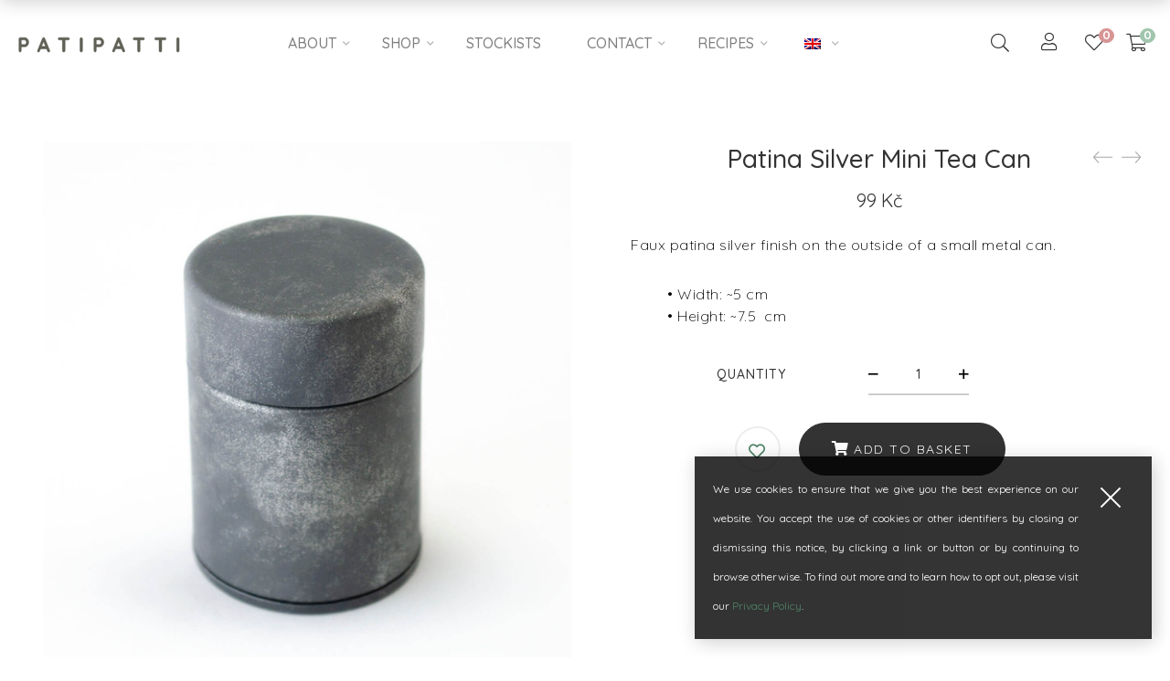

--- FILE ---
content_type: text/html; charset=UTF-8
request_url: https://www.patipatti.com/shop/teaware/storage-utensils/teacanisters/patina-mini-tea-can/
body_size: 47882
content:
<!DOCTYPE html>
<html lang="en-GB" prefix="og: https://ogp.me/ns#">

<head>

	<meta charset="UTF-8">

	<meta name="viewport" content="width=device-width, initial-scale=1">

	<link rel="profile" href="https://gmpg.org/xfn/11">

	
	<link rel="icon" href="https://www.patipatti.com/wp-content/uploads/2019/04/cropped-site-logofav-1-32x32.png" sizes="32x32" />
<link rel="icon" href="https://www.patipatti.com/wp-content/uploads/2019/04/cropped-site-logofav-1-192x192.png" sizes="192x192" />
<link rel="apple-touch-icon" href="https://www.patipatti.com/wp-content/uploads/2019/04/cropped-site-logofav-1-180x180.png" />
<meta name="msapplication-TileImage" content="https://www.patipatti.com/wp-content/uploads/2019/04/cropped-site-logofav-1-270x270.png" />

					<script>document.documentElement.className = document.documentElement.className + ' yes-js js_active js'</script>
			
<!-- Search Engine Optimization by Rank Math - https://rankmath.com/ -->
<title>Patina Silver Mini Tea Can - Patipatti</title>
<meta name="description" content="A mini metal can for bringing portions of tea to go. The faux patina silver finish is retro chic. Also great for storing any other small items."/>
<meta name="robots" content="follow, index, max-snippet:-1, max-video-preview:-1, max-image-preview:large"/>
<link rel="canonical" href="https://www.patipatti.com/shop/teaware/storage-utensils/teacanisters/patina-mini-tea-can/" />
<meta property="og:locale" content="en_GB" />
<meta property="og:type" content="product" />
<meta property="og:title" content="Patina Silver Mini Tea Can - Patipatti" />
<meta property="og:description" content="A mini metal can for bringing portions of tea to go. The faux patina silver finish is retro chic. Also great for storing any other small items." />
<meta property="og:url" content="https://www.patipatti.com/shop/teaware/storage-utensils/teacanisters/patina-mini-tea-can/" />
<meta property="og:site_name" content="Patipatti" />
<meta property="og:updated_time" content="2024-06-03T12:27:31+02:00" />
<meta property="og:image" content="https://www.patipatti.com/wp-content/uploads/2020/10/teacan-patina-silver4.jpg" />
<meta property="og:image:secure_url" content="https://www.patipatti.com/wp-content/uploads/2020/10/teacan-patina-silver4.jpg" />
<meta property="og:image:width" content="1200" />
<meta property="og:image:height" content="1200" />
<meta property="og:image:alt" content="Patina Silver Mini Metal Tea Can - Patipatti" />
<meta property="og:image:type" content="image/jpeg" />
<meta property="product:price:amount" content="82" />
<meta property="product:price:currency" content="CZK" />
<meta property="product:availability" content="instock" />
<meta name="twitter:card" content="summary_large_image" />
<meta name="twitter:title" content="Patina Silver Mini Tea Can - Patipatti" />
<meta name="twitter:description" content="A mini metal can for bringing portions of tea to go. The faux patina silver finish is retro chic. Also great for storing any other small items." />
<meta name="twitter:image" content="https://www.patipatti.com/wp-content/uploads/2020/10/teacan-patina-silver4.jpg" />
<meta name="twitter:label1" content="Price" />
<meta name="twitter:data1" content="82&nbsp;&#075;&#269;" />
<meta name="twitter:label2" content="Availability" />
<meta name="twitter:data2" content="Skladem" />
<!-- /Rank Math WordPress SEO plugin -->

<link rel='dns-prefetch' href='//www.googletagmanager.com' />
<link rel='dns-prefetch' href='//fonts.googleapis.com' />
<link rel='preconnect' href='https://fonts.gstatic.com' crossorigin />
<link rel="alternate" type="application/rss+xml" title="Patipatti &raquo; Feed" href="https://www.patipatti.com/feed/" />
<link rel="alternate" title="oEmbed (JSON)" type="application/json+oembed" href="https://www.patipatti.com/wp-json/oembed/1.0/embed?url=https%3A%2F%2Fwww.patipatti.com%2Fshop%2Fteaware%2Fstorage-utensils%2Fteacanisters%2Fpatina-mini-tea-can%2F" />
<link rel="alternate" title="oEmbed (XML)" type="text/xml+oembed" href="https://www.patipatti.com/wp-json/oembed/1.0/embed?url=https%3A%2F%2Fwww.patipatti.com%2Fshop%2Fteaware%2Fstorage-utensils%2Fteacanisters%2Fpatina-mini-tea-can%2F&#038;format=xml" />
<style id='wp-img-auto-sizes-contain-inline-css' type='text/css'>
img:is([sizes=auto i],[sizes^="auto," i]){contain-intrinsic-size:3000px 1500px}
/*# sourceURL=wp-img-auto-sizes-contain-inline-css */
</style>
<link rel='stylesheet' id='woobt-blocks-css' href='https://www.patipatti.com/wp-content/plugins/woo-bought-together/assets/css/blocks.css?ver=7.7.5' type='text/css' media='all' />
<link rel='stylesheet' id='font-awesome-pro-css' href='https://www.patipatti.com/wp-content/plugins/learts-addons//assets/libs/font-awesome-pro/css/fontawesome.css?ver=5.15.4' type='text/css' media='all' />
<link rel='stylesheet' id='font-ion-icons-css' href='https://www.patipatti.com/wp-content/plugins/learts-addons//assets/libs/Ionicons/css/ionicons.min.css?ver=6.9' type='text/css' media='all' />
<link rel='stylesheet' id='font-themify-icons-css' href='https://www.patipatti.com/wp-content/plugins/learts-addons//assets/libs/themify-icons/css/themify-icons.css?ver=6.9' type='text/css' media='all' />
<link rel='stylesheet' id='redux-external-fonts-css' href='https://www.patipatti.com/wp-content/themes/learts/assets/libs/font-futura/font.css?ver=6.9' type='text/css' media='all' />
<link rel='stylesheet' id='font-futura-css' href='https://www.patipatti.com/wp-content/themes/learts/assets/libs/font-futura/font.css?ver=6.9' type='text/css' media='all' />
<link rel='stylesheet' id='animate-css-css' href='https://www.patipatti.com/wp-content/themes/learts/assets/libs/animate.css/css/animate.min.css?ver=6.9' type='text/css' media='all' />
<link rel='stylesheet' id='jquery-nice-select-css' href='https://www.patipatti.com/wp-content/themes/learts/assets/libs/jquery-nice-select/css/nice-select.css?ver=6.9' type='text/css' media='all' />
<link rel='stylesheet' id='magnific-popup-css' href='https://www.patipatti.com/wp-content/themes/learts/assets/libs/magnific-popup/css/magnific-popup.css?ver=6.9' type='text/css' media='all' />
<link rel='stylesheet' id='perfect-scrollbar-css' href='https://www.patipatti.com/wp-content/themes/learts/assets/libs/perfect-scrollbar/css/perfect-scrollbar.min.css?ver=6.9' type='text/css' media='all' />
<link rel='stylesheet' id='select2-css' href='https://www.patipatti.com/wp-content/themes/learts/assets/libs/select2/css/select2.min.css?ver=6.9' type='text/css' media='all' />
<link rel='stylesheet' id='gif-player-css' href='https://www.patipatti.com/wp-content/themes/learts/assets/libs/jquery.gifplayer/dist/gifplayer.css?ver=6.9' type='text/css' media='all' />
<link rel='stylesheet' id='lightgallery-css' href='https://www.patipatti.com/wp-content/themes/learts/assets/libs/lightgallery/css/lightgallery.min.css?ver=6.9' type='text/css' media='all' />
<link rel='stylesheet' id='growl-css' href='https://www.patipatti.com/wp-content/themes/learts/assets/libs/growl/css/jquery.growl.css?ver=6.9' type='text/css' media='all' />
<link rel='stylesheet' id='sbi_styles-css' href='https://www.patipatti.com/wp-content/plugins/instagram-feed/css/sbi-styles.min.css?ver=6.10.0' type='text/css' media='all' />
<style id='wp-emoji-styles-inline-css' type='text/css'>

	img.wp-smiley, img.emoji {
		display: inline !important;
		border: none !important;
		box-shadow: none !important;
		height: 1em !important;
		width: 1em !important;
		margin: 0 0.07em !important;
		vertical-align: -0.1em !important;
		background: none !important;
		padding: 0 !important;
	}
/*# sourceURL=wp-emoji-styles-inline-css */
</style>
<link rel='stylesheet' id='wp-block-library-css' href='https://www.patipatti.com/wp-includes/css/dist/block-library/style.min.css?ver=6.9' type='text/css' media='all' />
<style id='wp-block-list-inline-css' type='text/css'>
ol,ul{box-sizing:border-box}:root :where(.wp-block-list.has-background){padding:1.25em 2.375em}
/*# sourceURL=https://www.patipatti.com/wp-includes/blocks/list/style.min.css */
</style>
<link rel='stylesheet' id='wc-blocks-style-css' href='https://www.patipatti.com/wp-content/plugins/woocommerce/assets/client/blocks/wc-blocks.css?ver=wc-10.4.3' type='text/css' media='all' />
<style id='global-styles-inline-css' type='text/css'>
:root{--wp--preset--aspect-ratio--square: 1;--wp--preset--aspect-ratio--4-3: 4/3;--wp--preset--aspect-ratio--3-4: 3/4;--wp--preset--aspect-ratio--3-2: 3/2;--wp--preset--aspect-ratio--2-3: 2/3;--wp--preset--aspect-ratio--16-9: 16/9;--wp--preset--aspect-ratio--9-16: 9/16;--wp--preset--color--black: #2a2a2a;--wp--preset--color--cyan-bluish-gray: #abb8c3;--wp--preset--color--white: #ffffff;--wp--preset--color--pale-pink: #f78da7;--wp--preset--color--vivid-red: #cf2e2e;--wp--preset--color--luminous-vivid-orange: #ff6900;--wp--preset--color--luminous-vivid-amber: #fcb900;--wp--preset--color--light-green-cyan: #7bdcb5;--wp--preset--color--vivid-green-cyan: #00d084;--wp--preset--color--pale-cyan-blue: #8ed1fc;--wp--preset--color--vivid-cyan-blue: #0693e3;--wp--preset--color--vivid-purple: #9b51e0;--wp--preset--color--gray: #828282;--wp--preset--color--yellow: #fff200;--wp--preset--color--orange: #fc6600;--wp--preset--color--red: #d30000;--wp--preset--color--pink: #fc0fc0;--wp--preset--color--violet: #b200ed;--wp--preset--color--blue: #0018f9;--wp--preset--color--green: #3bb143;--wp--preset--color--brown: #7c4700;--wp--preset--gradient--vivid-cyan-blue-to-vivid-purple: linear-gradient(135deg,rgb(6,147,227) 0%,rgb(155,81,224) 100%);--wp--preset--gradient--light-green-cyan-to-vivid-green-cyan: linear-gradient(135deg,rgb(122,220,180) 0%,rgb(0,208,130) 100%);--wp--preset--gradient--luminous-vivid-amber-to-luminous-vivid-orange: linear-gradient(135deg,rgb(252,185,0) 0%,rgb(255,105,0) 100%);--wp--preset--gradient--luminous-vivid-orange-to-vivid-red: linear-gradient(135deg,rgb(255,105,0) 0%,rgb(207,46,46) 100%);--wp--preset--gradient--very-light-gray-to-cyan-bluish-gray: linear-gradient(135deg,rgb(238,238,238) 0%,rgb(169,184,195) 100%);--wp--preset--gradient--cool-to-warm-spectrum: linear-gradient(135deg,rgb(74,234,220) 0%,rgb(151,120,209) 20%,rgb(207,42,186) 40%,rgb(238,44,130) 60%,rgb(251,105,98) 80%,rgb(254,248,76) 100%);--wp--preset--gradient--blush-light-purple: linear-gradient(135deg,rgb(255,206,236) 0%,rgb(152,150,240) 100%);--wp--preset--gradient--blush-bordeaux: linear-gradient(135deg,rgb(254,205,165) 0%,rgb(254,45,45) 50%,rgb(107,0,62) 100%);--wp--preset--gradient--luminous-dusk: linear-gradient(135deg,rgb(255,203,112) 0%,rgb(199,81,192) 50%,rgb(65,88,208) 100%);--wp--preset--gradient--pale-ocean: linear-gradient(135deg,rgb(255,245,203) 0%,rgb(182,227,212) 50%,rgb(51,167,181) 100%);--wp--preset--gradient--electric-grass: linear-gradient(135deg,rgb(202,248,128) 0%,rgb(113,206,126) 100%);--wp--preset--gradient--midnight: linear-gradient(135deg,rgb(2,3,129) 0%,rgb(40,116,252) 100%);--wp--preset--font-size--small: 13px;--wp--preset--font-size--medium: 20px;--wp--preset--font-size--large: 36px;--wp--preset--font-size--x-large: 42px;--wp--preset--spacing--20: 0.44rem;--wp--preset--spacing--30: 0.67rem;--wp--preset--spacing--40: 1rem;--wp--preset--spacing--50: 1.5rem;--wp--preset--spacing--60: 2.25rem;--wp--preset--spacing--70: 3.38rem;--wp--preset--spacing--80: 5.06rem;--wp--preset--shadow--natural: 6px 6px 9px rgba(0, 0, 0, 0.2);--wp--preset--shadow--deep: 12px 12px 50px rgba(0, 0, 0, 0.4);--wp--preset--shadow--sharp: 6px 6px 0px rgba(0, 0, 0, 0.2);--wp--preset--shadow--outlined: 6px 6px 0px -3px rgb(255, 255, 255), 6px 6px rgb(0, 0, 0);--wp--preset--shadow--crisp: 6px 6px 0px rgb(0, 0, 0);}:where(.is-layout-flex){gap: 0.5em;}:where(.is-layout-grid){gap: 0.5em;}body .is-layout-flex{display: flex;}.is-layout-flex{flex-wrap: wrap;align-items: center;}.is-layout-flex > :is(*, div){margin: 0;}body .is-layout-grid{display: grid;}.is-layout-grid > :is(*, div){margin: 0;}:where(.wp-block-columns.is-layout-flex){gap: 2em;}:where(.wp-block-columns.is-layout-grid){gap: 2em;}:where(.wp-block-post-template.is-layout-flex){gap: 1.25em;}:where(.wp-block-post-template.is-layout-grid){gap: 1.25em;}.has-black-color{color: var(--wp--preset--color--black) !important;}.has-cyan-bluish-gray-color{color: var(--wp--preset--color--cyan-bluish-gray) !important;}.has-white-color{color: var(--wp--preset--color--white) !important;}.has-pale-pink-color{color: var(--wp--preset--color--pale-pink) !important;}.has-vivid-red-color{color: var(--wp--preset--color--vivid-red) !important;}.has-luminous-vivid-orange-color{color: var(--wp--preset--color--luminous-vivid-orange) !important;}.has-luminous-vivid-amber-color{color: var(--wp--preset--color--luminous-vivid-amber) !important;}.has-light-green-cyan-color{color: var(--wp--preset--color--light-green-cyan) !important;}.has-vivid-green-cyan-color{color: var(--wp--preset--color--vivid-green-cyan) !important;}.has-pale-cyan-blue-color{color: var(--wp--preset--color--pale-cyan-blue) !important;}.has-vivid-cyan-blue-color{color: var(--wp--preset--color--vivid-cyan-blue) !important;}.has-vivid-purple-color{color: var(--wp--preset--color--vivid-purple) !important;}.has-black-background-color{background-color: var(--wp--preset--color--black) !important;}.has-cyan-bluish-gray-background-color{background-color: var(--wp--preset--color--cyan-bluish-gray) !important;}.has-white-background-color{background-color: var(--wp--preset--color--white) !important;}.has-pale-pink-background-color{background-color: var(--wp--preset--color--pale-pink) !important;}.has-vivid-red-background-color{background-color: var(--wp--preset--color--vivid-red) !important;}.has-luminous-vivid-orange-background-color{background-color: var(--wp--preset--color--luminous-vivid-orange) !important;}.has-luminous-vivid-amber-background-color{background-color: var(--wp--preset--color--luminous-vivid-amber) !important;}.has-light-green-cyan-background-color{background-color: var(--wp--preset--color--light-green-cyan) !important;}.has-vivid-green-cyan-background-color{background-color: var(--wp--preset--color--vivid-green-cyan) !important;}.has-pale-cyan-blue-background-color{background-color: var(--wp--preset--color--pale-cyan-blue) !important;}.has-vivid-cyan-blue-background-color{background-color: var(--wp--preset--color--vivid-cyan-blue) !important;}.has-vivid-purple-background-color{background-color: var(--wp--preset--color--vivid-purple) !important;}.has-black-border-color{border-color: var(--wp--preset--color--black) !important;}.has-cyan-bluish-gray-border-color{border-color: var(--wp--preset--color--cyan-bluish-gray) !important;}.has-white-border-color{border-color: var(--wp--preset--color--white) !important;}.has-pale-pink-border-color{border-color: var(--wp--preset--color--pale-pink) !important;}.has-vivid-red-border-color{border-color: var(--wp--preset--color--vivid-red) !important;}.has-luminous-vivid-orange-border-color{border-color: var(--wp--preset--color--luminous-vivid-orange) !important;}.has-luminous-vivid-amber-border-color{border-color: var(--wp--preset--color--luminous-vivid-amber) !important;}.has-light-green-cyan-border-color{border-color: var(--wp--preset--color--light-green-cyan) !important;}.has-vivid-green-cyan-border-color{border-color: var(--wp--preset--color--vivid-green-cyan) !important;}.has-pale-cyan-blue-border-color{border-color: var(--wp--preset--color--pale-cyan-blue) !important;}.has-vivid-cyan-blue-border-color{border-color: var(--wp--preset--color--vivid-cyan-blue) !important;}.has-vivid-purple-border-color{border-color: var(--wp--preset--color--vivid-purple) !important;}.has-vivid-cyan-blue-to-vivid-purple-gradient-background{background: var(--wp--preset--gradient--vivid-cyan-blue-to-vivid-purple) !important;}.has-light-green-cyan-to-vivid-green-cyan-gradient-background{background: var(--wp--preset--gradient--light-green-cyan-to-vivid-green-cyan) !important;}.has-luminous-vivid-amber-to-luminous-vivid-orange-gradient-background{background: var(--wp--preset--gradient--luminous-vivid-amber-to-luminous-vivid-orange) !important;}.has-luminous-vivid-orange-to-vivid-red-gradient-background{background: var(--wp--preset--gradient--luminous-vivid-orange-to-vivid-red) !important;}.has-very-light-gray-to-cyan-bluish-gray-gradient-background{background: var(--wp--preset--gradient--very-light-gray-to-cyan-bluish-gray) !important;}.has-cool-to-warm-spectrum-gradient-background{background: var(--wp--preset--gradient--cool-to-warm-spectrum) !important;}.has-blush-light-purple-gradient-background{background: var(--wp--preset--gradient--blush-light-purple) !important;}.has-blush-bordeaux-gradient-background{background: var(--wp--preset--gradient--blush-bordeaux) !important;}.has-luminous-dusk-gradient-background{background: var(--wp--preset--gradient--luminous-dusk) !important;}.has-pale-ocean-gradient-background{background: var(--wp--preset--gradient--pale-ocean) !important;}.has-electric-grass-gradient-background{background: var(--wp--preset--gradient--electric-grass) !important;}.has-midnight-gradient-background{background: var(--wp--preset--gradient--midnight) !important;}.has-small-font-size{font-size: var(--wp--preset--font-size--small) !important;}.has-medium-font-size{font-size: var(--wp--preset--font-size--medium) !important;}.has-large-font-size{font-size: var(--wp--preset--font-size--large) !important;}.has-x-large-font-size{font-size: var(--wp--preset--font-size--x-large) !important;}
/*# sourceURL=global-styles-inline-css */
</style>

<style id='classic-theme-styles-inline-css' type='text/css'>
/*! This file is auto-generated */
.wp-block-button__link{color:#fff;background-color:#32373c;border-radius:9999px;box-shadow:none;text-decoration:none;padding:calc(.667em + 2px) calc(1.333em + 2px);font-size:1.125em}.wp-block-file__button{background:#32373c;color:#fff;text-decoration:none}
/*# sourceURL=/wp-includes/css/classic-themes.min.css */
</style>
<link rel='stylesheet' id='image-hover-effects-css-css' href='https://www.patipatti.com/wp-content/plugins/mega-addons-for-visual-composer/css/ihover.css?ver=6.9' type='text/css' media='all' />
<link rel='stylesheet' id='style-css-css' href='https://www.patipatti.com/wp-content/plugins/mega-addons-for-visual-composer/css/style.css?ver=6.9' type='text/css' media='all' />
<link rel='stylesheet' id='font-awesome-latest-css' href='https://www.patipatti.com/wp-content/plugins/mega-addons-for-visual-composer/css/font-awesome/css/all.css?ver=6.9' type='text/css' media='all' />
<style id='woocommerce-inline-inline-css' type='text/css'>
.woocommerce form .form-row .required { visibility: visible; }
/*# sourceURL=woocommerce-inline-inline-css */
</style>
<link rel='stylesheet' id='wpsl-styles-css' href='https://www.patipatti.com/wp-content/plugins/wp-store-locator/css/styles.min.css?ver=2.2.261' type='text/css' media='all' />
<link rel='stylesheet' id='trp-language-switcher-style-css' href='https://www.patipatti.com/wp-content/plugins/translatepress-multilingual/assets/css/trp-language-switcher.css?ver=3.0.6' type='text/css' media='all' />
<link rel='stylesheet' id='slick-css' href='https://www.patipatti.com/wp-content/plugins/woo-bought-together/assets/slick/slick.css?ver=6.9' type='text/css' media='all' />
<link rel='stylesheet' id='woobt-frontend-css' href='https://www.patipatti.com/wp-content/plugins/woo-bought-together/assets/css/frontend.css?ver=7.7.5' type='text/css' media='all' />
<link rel='stylesheet' id='jquery-selectBox-css' href='https://www.patipatti.com/wp-content/plugins/yith-woocommerce-wishlist/assets/css/jquery.selectBox.css?ver=1.2.0' type='text/css' media='all' />
<link rel='stylesheet' id='woocommerce_prettyPhoto_css-css' href='//www.patipatti.com/wp-content/plugins/woocommerce/assets/css/prettyPhoto.css?ver=3.1.6' type='text/css' media='all' />
<link rel='stylesheet' id='yith-wcwl-main-css' href='https://www.patipatti.com/wp-content/plugins/yith-woocommerce-wishlist/assets/css/style.css?ver=4.11.0' type='text/css' media='all' />
<style id='yith-wcwl-main-inline-css' type='text/css'>
 :root { --rounded-corners-radius: 16px; --color-add-to-cart-background: #333333; --color-add-to-cart-text: #FFFFFF; --color-add-to-cart-border: #333333; --color-add-to-cart-background-hover: #4F4F4F; --color-add-to-cart-text-hover: #FFFFFF; --color-add-to-cart-border-hover: #4F4F4F; --add-to-cart-rounded-corners-radius: 16px; --color-button-style-1-background: #333333; --color-button-style-1-text: #FFFFFF; --color-button-style-1-border: #333333; --color-button-style-1-background-hover: #4F4F4F; --color-button-style-1-text-hover: #FFFFFF; --color-button-style-1-border-hover: #4F4F4F; --color-button-style-2-background: #333333; --color-button-style-2-text: #FFFFFF; --color-button-style-2-border: #333333; --color-button-style-2-background-hover: #4F4F4F; --color-button-style-2-text-hover: #FFFFFF; --color-button-style-2-border-hover: #4F4F4F; --color-wishlist-table-background: #FFFFFF; --color-wishlist-table-text: #6d6c6c; --color-wishlist-table-border: #FFFFFF; --color-headers-background: #F4F4F4; --color-share-button-color: #FFFFFF; --color-share-button-color-hover: #FFFFFF; --color-fb-button-background: #39599E; --color-fb-button-background-hover: #595A5A; --color-tw-button-background: #45AFE2; --color-tw-button-background-hover: #595A5A; --color-pr-button-background: #AB2E31; --color-pr-button-background-hover: #595A5A; --color-em-button-background: #FBB102; --color-em-button-background-hover: #595A5A; --color-wa-button-background: #00A901; --color-wa-button-background-hover: #595A5A; --feedback-duration: 3s } 
 :root { --rounded-corners-radius: 16px; --color-add-to-cart-background: #333333; --color-add-to-cart-text: #FFFFFF; --color-add-to-cart-border: #333333; --color-add-to-cart-background-hover: #4F4F4F; --color-add-to-cart-text-hover: #FFFFFF; --color-add-to-cart-border-hover: #4F4F4F; --add-to-cart-rounded-corners-radius: 16px; --color-button-style-1-background: #333333; --color-button-style-1-text: #FFFFFF; --color-button-style-1-border: #333333; --color-button-style-1-background-hover: #4F4F4F; --color-button-style-1-text-hover: #FFFFFF; --color-button-style-1-border-hover: #4F4F4F; --color-button-style-2-background: #333333; --color-button-style-2-text: #FFFFFF; --color-button-style-2-border: #333333; --color-button-style-2-background-hover: #4F4F4F; --color-button-style-2-text-hover: #FFFFFF; --color-button-style-2-border-hover: #4F4F4F; --color-wishlist-table-background: #FFFFFF; --color-wishlist-table-text: #6d6c6c; --color-wishlist-table-border: #FFFFFF; --color-headers-background: #F4F4F4; --color-share-button-color: #FFFFFF; --color-share-button-color-hover: #FFFFFF; --color-fb-button-background: #39599E; --color-fb-button-background-hover: #595A5A; --color-tw-button-background: #45AFE2; --color-tw-button-background-hover: #595A5A; --color-pr-button-background: #AB2E31; --color-pr-button-background-hover: #595A5A; --color-em-button-background: #FBB102; --color-em-button-background-hover: #595A5A; --color-wa-button-background: #00A901; --color-wa-button-background-hover: #595A5A; --feedback-duration: 3s } 
/*# sourceURL=yith-wcwl-main-inline-css */
</style>
<link rel='stylesheet' id='learts-main-style-css' href='https://www.patipatti.com/wp-content/themes/learts/style.css?ver=6.9' type='text/css' media='all' />
<style id='learts-main-style-inline-css' type='text/css'>
@media (min-width: 1200px) {.site-logo{line-height:95px}.site-logo img{max-height:95px}.site-header.header-split .site-logo{height:95px}.site-header.sticky-header{height:75px}.site-header.header-split.sticky-header .site-logo{height:75px}.site-header.sticky-header .site-logo{line-height:75px}.site-header.sticky-header .site-logo img{max-height:75px}}.site-logo{width:15%}.header-tools{width:20%}.site-menu .menu > ul > li > a, .site-menu .menu > li > a{height:95px;line-height:95px}.site-header.sticky-header .site-menu .menu > ul > li > a, .site-header.sticky-header .site-menu .menu > li > a{height:75px;line-height:75px}.site-menu .menu > ul > li:hover > a, .site-menu .menu > li:hover > a{color:#7E7E7E}.site-menu .menu li.menu-item.menu-item-has-children:hover > a:before{color:#333333}.site-menu .menu > ul > li > a .menu-item-text:after, .site-menu .menu > li > a .menu-item-text:after{ background-color:#333333}.site-menu .menu > ul > li .children li.page_item:before, .site-menu .menu > li .sub-menu li.menu-item:before  { background-color:#333333}.site-menu .menu > ul > li .children li.page_item:hover > a,.site-menu .menu > li .sub-menu li.menu-item:hover > a,.site-menu .menu > ul > li .children li.page_item:hover:after,.site-menu .menu > li .sub-menu li.menu-item:hover:after,.site-menu .menu > ul > li .children li.page_item.current_page_item > a,.site-menu .menu > li .sub-menu li.menu-item.current-menu-item > a { color: #333333}@media (min-width: 1200px) {.page-title > .container > .row{height:300px}}/*Theme Name: Learts ChildTheme URI: http://learts.thememove.com/Author: ThemeMoveAuthor URI: http://thememove.com/Version: 1.0Template: learts*/ /** Style for single product page*/.woocommerce.single-product .product .summary {  z-index: 1; }  .woocommerce.single-product .product .summary.single-nav-on {    position: relative; }    .woocommerce.single-product .product .summary.single-nav-on .post-nav-wrapper {      right: 15px; }  .woocommerce.single-product .product .summary .woocommerce-product-rating {    margin-bottom: 15px; }  .woocommerce.single-product .product .summary .product_title {    font-size: 28px;    line-height: 28px;    font-weight: 500;    padding: 5px 0;    max-width: 90%; }  .woocommerce.single-product .product .summary .woocommerce-review-link {    font-size: 16px;    vertical-align: middle; }  .woocommerce.single-product .product .summary .star-rating {    margin-right: 5px; }    .woocommerce.single-product .product .summary .star-rating:before {      font-size: 16px; }    .woocommerce.single-product .product .summary .star-rating > span:before {      font-size: 16px; }  .woocommerce.single-product .product .summary .price {    font-size: 20px;    line-height: 24px;    font-weight: 400; }    .woocommerce.single-product .product .summary .price del {      font-size: .875em;      margin-right: 10px; }.woocommerce.single-product .product .summary .woocommerce-product-details__short-description p {    font-size: 16px;    line-height: 24px;    margin-bottom: 30px;    letter-spacing: 0.5px;    font-weight: 300;      text-align: left; }  /** Style for product within loops*/   .product-loop .quick-view-btn:hover,  .product-loop .compare-btn a:hover,.product-loop .add-to-cart-btn:hover {    background-color: #999999 !important;    border-color: #999999 !important; }        /* Remove In-Stock Out-of-Stock*/.in-stock{display:none;} /** Remove SKU tags meta details on single product page*/.woocommerce.single-product .product .summary table.product_meta {    display: none;} /** Style woocommerce product tabs*/.woocommerce.single-product .product .product-tabs-wrapper {  margin-top: 30px;  border-bottom: 1px solid #eeeeee; }  .woocommerce.single-product .product .product-tabs-wrapper .wc-tabs {    list-style: none;    margin: 0;    padding-top: 30px;    text-align: center;    border-top: 1px solid #ededed; }    .woocommerce.single-product .product .product-tabs-wrapper .wc-tabs li {      position: relative;      display: inline-block;      font-size: 25px;      line-height: 25px;      font-weight: 300;      margin: 0 22px; }      .woocommerce.single-product .product .product-tabs-wrapper .wc-tabs li > a {        display: inline-block;        text-align: center;        text-transform: none;        font-weight: 400;        font-size: 25px;        line-height: 85px;        padding: 20px 0 18px;        opacity: 0.5; }      .woocommerce.single-product .product .product-tabs-wrapper .wc-tabs li.active > a, .woocommerce.single-product .product .product-tabs-wrapper .wc-tabs li:hover > a {        opacity: 1; }  .woocommerce.single-product .product .product-tabs-wrapper .wc-tabs-panel-wrapper {    background-color: #ffffff;    padding: 30px 0 60px; }  .woocommerce.single-product .product .product-tabs-wrapper .woocommerce-Tabs-panel p {    font-weight: 300; }  .woocommerce.single-product .product .product-tabs-wrapper .woocommerce-Tabs-panel--description > h2,   .woocommerce.single-product .product .product-tabs-wrapper .woocommerce-Tabs-panel--additional_information > h2     .woocommerce.single-product .product .product-tabs-wrapper .woocommerce-Tabs-panel--ingredients > h2 {    display: none; }  .woocommerce.single-product .product .product-tabs-wrapper .woocommerce-Tabs-panel--additional_information table.shop_attributes {    width: 100%;    max-width: 550px;    margin: 0 auto;    font-size: 18px; }    .woocommerce.single-product .product .product-tabs-wrapper .woocommerce-Tabs-panel--additional_information table.shop_attributes th {      font-size: 14px;      font-weight: 500;      color: #333333;      border-top: 1px solid #ededed;      padding-top: 10px;      padding-bottom: 10px; }    .woocommerce.single-product .product .product-tabs-wrapper .woocommerce-Tabs-panel--additional_information table.shop_attributes td {      font-size: 14px;      padding-top: 10px;      padding-bottom: 10px; }  .woocommerce.single-product .product .product-tabs-wrapper .woocommerce-Tabs-panel--reviews {    margin-top: -40px; }  .woocommerce.single-product .product .product-tabs-wrapper #tab-pwb_tab h2 {    display: none; }    /** Break price into 2 lines from learts team*/    .product-loop .product-info .price .amount { width: 100%; }.product-loop .product-info .price .woocommerce-price-suffix {    display: block;} /**Edit from thememove to expand registration button on login page*/    #customer_login .woocommerce-Button {    max-width: 210px !important;} /**Edit from thememove to format brands display on single product page*/     /** Style yikes custom product tabs*/       .yikes-custom-woo-tab-title {    display: none;    }   /** Remove out of stock items' prices on product page, and category and shop pages*/  .outofstock .price{display:none}.outofstock .amount{display:none}.outofstock .woocommerce-price-suffix{display:none}/*---------------*//***** EDIT wpbakery mega addons interactive banner - Lily *****//*---------------*/figure.effect-lily img {max-width: none;width: -webkit-calc(100% + 50px) !important;width: calc(100% + 50px) !important;opacity: 1;-webkit-transition: opacity 0.35s, -webkit-transform 0.35s;transition: opacity 0.35s, transform 0.35s;-webkit-transform: translate3d(-40px,0, 0);transform: translate3d(-40px,0,0);}figure.effect-lily figcaption {text-align: left;}figure.effect-lily figcaption > div {position: absolute;bottom: 0;left: 0;padding: 2em;width: 100%;height: 30%;}figure.effect-lily h2,figure.effect-lily p {-webkit-transform: translate3d(0,30px,0);transform: translate3d(0,30px,0);}figure.effect-lily h2 {-webkit-transition: -webkit-transform 0.35s;transition: transform 0.35s;}figure.effect-lily p {color: rgba(255,255,255,0.8);opacity: 0;-webkit-transition: opacity 0.2s, -webkit-transform 0.35s;transition: opacity 0.2s, transform 0.35s;}figure.effect-lily:hover img,figure.effect-lily:hover p {opacity: 0.7;}figure.effect-lily:hover img,figure.effect-lily:hover h2,figure.effect-lily:hover p {-webkit-transform: translate3d(0,0,0);transform: translate3d(0,0,0);}figure.effect-lily:hover p {-webkit-transition-delay: 0.05s;transition-delay: 0.05s;-webkit-transition-duration: 0.35s;transition-duration: 0.35s;}   /** center image in single product page slick carousel gallery*/    /**missing FA chevron back to top to show up*/ .back-to-top i {  font-family: 'Font Awesome 5 Pro'; }   /** Remove recaptcha icon on bottom right of pages*/         .grecaptcha-badge {     visibility: hidden;}
/*# sourceURL=learts-main-style-inline-css */
</style>
<link rel='stylesheet' id='learts-child-style-css' href='https://www.patipatti.com/wp-content/themes/learts-child/style.css?ver=6.9' type='text/css' media='all' />
<link rel='stylesheet' id='jquery-fixedheadertable-style-css' href='https://www.patipatti.com/wp-content/plugins/yith-woocommerce-compare/assets/css/jquery.dataTables.css?ver=1.10.18' type='text/css' media='all' />
<link rel='stylesheet' id='yith_woocompare_page-css' href='https://www.patipatti.com/wp-content/plugins/yith-woocommerce-compare/assets/css/compare.css?ver=3.6.0' type='text/css' media='all' />
<link rel='stylesheet' id='yith-woocompare-widget-css' href='https://www.patipatti.com/wp-content/plugins/yith-woocommerce-compare/assets/css/widget.css?ver=3.6.0' type='text/css' media='all' />
<link rel='stylesheet' id='tablepress-default-css' href='https://www.patipatti.com/wp-content/tablepress-combined.min.css?ver=111' type='text/css' media='all' />
<link rel='stylesheet' id='wc_stripe_express_checkout_style-css' href='https://www.patipatti.com/wp-content/plugins/woocommerce-gateway-stripe/build/express-checkout.css?ver=f49792bd42ded7e3e1cb' type='text/css' media='all' />
<link rel='stylesheet' id='sp_wcgs-fontello-fontende-icons-css' href='https://www.patipatti.com/wp-content/plugins/gallery-slider-for-woocommerce/public/css/fontello.min.css?ver=3.1.3' type='text/css' media='all' />
<link rel='stylesheet' id='wcgs-swiper-css' href='https://www.patipatti.com/wp-content/plugins/gallery-slider-for-woocommerce/public/css/swiper.min.css?ver=3.1.3' type='text/css' media='all' />
<link rel='stylesheet' id='wcgs-fancybox-css' href='https://www.patipatti.com/wp-content/plugins/gallery-slider-for-woocommerce/public/css/fancybox.min.css?ver=3.1.3' type='text/css' media='all' />
<link rel='stylesheet' id='gallery-slider-for-woocommerce-css' href='https://www.patipatti.com/wp-content/plugins/gallery-slider-for-woocommerce/public/css/woo-gallery-slider-public.min.css?ver=3.1.3' type='text/css' media='all' />
<style id='gallery-slider-for-woocommerce-inline-css' type='text/css'>
#wpgs-gallery .wcgs-thumb.spswiper-slide-thumb-active.wcgs-thumb img {border: 2px solid #0085BA;}#wpgs-gallery .wcgs-thumb.spswiper-slide:hover img,#wpgs-gallery .wcgs-thumb.spswiper-slide-thumb-active.wcgs-thumb:hover img {border-color: #0085BA;}#wpgs-gallery .wcgs-thumb.spswiper-slide img {border: 2px solid #dddddd;border-radius: 0px;}#wpgs-gallery .wcgs-video-icon:after {content: "\e823";}#wpgs-gallery .gallery-navigation-carousel-wrapper {-ms-flex-order: 2 !important;order: 2 !important;margin-top: 6px;;}.rtl #wpgs-gallery.wcgs-vertical-right .gallery-navigation-carousel-wrapper {margin-right: 6px;margin-left: 0;}#wpgs-gallery .wcgs-carousel .wcgs-spswiper-arrow {font-size: 16px;}#wpgs-gallery .wcgs-carousel .wcgs-spswiper-arrow:before,#wpgs-gallery .wcgs-carousel .wcgs-spswiper-arrow:before {font-size: 16px;color: rgba(145,145,145,0.7);line-height: unset;}#wpgs-gallery.wcgs-woocommerce-product-gallery .wcgs-carousel .wcgs-slider-image {border-radius: 0px;}#wpgs-gallery .wcgs-carousel .wcgs-spswiper-arrow,#wpgs-gallery .wcgs-carousel .wcgs-spswiper-arrow{background-color: transparent;border-radius: 0px;}#wpgs-gallery .wcgs-carousel .wcgs-spswiper-arrow:hover, #wpgs-gallery .wcgs-carousel .wcgs-spswiper-arrow:hover {background-color: rgba(255,255,255,0.6);}#wpgs-gallery .wcgs-carousel .wcgs-spswiper-arrow:hover::before, #wpgs-gallery .wcgs-carousel .wcgs-spswiper-arrow:hover::before{ color: #7f7f7f;}#wpgs-gallery .spswiper-pagination .spswiper-pagination-bullet {background-color: rgba(115, 119, 121, 0.5);}#wpgs-gallery .spswiper-pagination .spswiper-pagination-bullet.spswiper-pagination-bullet-active {background-color: rgba(115, 119, 121, 0.8);}#wpgs-gallery .wcgs-lightbox .sp_wgs-lightbox {color: #fff;background-color: rgba(0, 0, 0, 0.5);font-size: 13px;}#wpgs-gallery .wcgs-lightbox .sp_wgs-lightbox:hover {color: #fff;background-color: rgba(0, 0, 0, 0.8);}#wpgs-gallery .gallery-navigation-carousel.vertical .wcgs-spswiper-button-next.wcgs-spswiper-arrow::before,#wpgs-gallery .gallery-navigation-carousel .wcgs-spswiper-button-prev.wcgs-spswiper-arrow::before {content: "\e814";}#wpgs-gallery .gallery-navigation-carousel.vertical .wcgs-spswiper-button-prev.wcgs-spswiper-arrow::before,#wpgs-gallery .gallery-navigation-carousel .wcgs-spswiper-button-next.wcgs-spswiper-arrow::before {content: "\e801";}#wpgs-gallery .gallery-navigation-carousel .wcgs-spswiper-arrow {background-color: transparent;}#wpgs-gallery .gallery-navigation-carousel .wcgs-spswiper-arrow:before{font-size: 12px;color: rgba(178,178,178,0.35);}#wpgs-gallery .gallery-navigation-carousel .wcgs-spswiper-arrow:hover {background-color: transparent;}#wpgs-gallery .wcgs-carousel .wcgs-spswiper-button-prev.wcgs-spswiper-arrow::before {content: "\e814";}#wpgs-gallery .wcgs-carousel .wcgs-spswiper-button-next.wcgs-spswiper-arrow::before {content: "\e801";}#wpgs-gallery .gallery-navigation-carousel .wcgs-spswiper-arrow:hover::before{color: rgba(124,124,124,0.5);}#wpgs-gallery {margin-bottom: 30px;max-width: 50%;}.wcgs-fancybox-wrapper .fancybox__caption {color: #ffffff;font-size: 14px;}.fancybox-bg {background: #1e1e1e !important;}#wpgs-gallery .wcgs-carousel .wcgs-spswiper-arrow, #wpgs-gallery .wcgs-carousel .wcgs-spswiper-arrow {opacity: 0;}
/*# sourceURL=gallery-slider-for-woocommerce-inline-css */
</style>
<link rel='stylesheet' id='sp_wcgs-fontello-icons-css' href='https://www.patipatti.com/wp-content/plugins/gallery-slider-for-woocommerce/admin/css/fontello.min.css?ver=3.1.3' type='text/css' media='all' />
<link rel="preload" as="style" href="https://fonts.googleapis.com/css?family=Quicksand:300,400,500,600,700%7CMontserrat:100,200,300,400,500,600,700,800,900,100italic,200italic,300italic,400italic,500italic,600italic,700italic,800italic,900italic&#038;subset=latin-ext,latin&#038;display=swap&#038;ver=1749119765" /><link rel="stylesheet" href="https://fonts.googleapis.com/css?family=Quicksand:300,400,500,600,700%7CMontserrat:100,200,300,400,500,600,700,800,900,100italic,200italic,300italic,400italic,500italic,600italic,700italic,800italic,900italic&#038;subset=latin-ext,latin&#038;display=swap&#038;ver=1749119765" media="print" onload="this.media='all'"><noscript><link rel="stylesheet" href="https://fonts.googleapis.com/css?family=Quicksand:300,400,500,600,700%7CMontserrat:100,200,300,400,500,600,700,800,900,100italic,200italic,300italic,400italic,500italic,600italic,700italic,800italic,900italic&#038;subset=latin-ext,latin&#038;display=swap&#038;ver=1749119765" /></noscript><script type="text/template" id="tmpl-variation-template">
	<div class="woocommerce-variation-description">{{{ data.variation.variation_description }}}</div>
	<div class="woocommerce-variation-price">{{{ data.variation.price_html }}}</div>
	<div class="woocommerce-variation-availability">{{{ data.variation.availability_html }}}</div>
</script>
<script type="text/template" id="tmpl-unavailable-variation-template">
	<p role="alert">Sorry, this product is unavailable. Please choose a different combination.</p>
</script>
<script type="text/javascript" src="https://www.patipatti.com/wp-includes/js/jquery/jquery.min.js?ver=3.7.1" id="jquery-core-js"></script>
<script type="text/javascript" src="https://www.patipatti.com/wp-includes/js/jquery/jquery-migrate.min.js?ver=3.4.1" id="jquery-migrate-js"></script>
<script type="text/javascript" src="//www.patipatti.com/wp-content/plugins/revslider/sr6/assets/js/rbtools.min.js?ver=6.7.38" async id="tp-tools-js"></script>
<script type="text/javascript" src="//www.patipatti.com/wp-content/plugins/revslider/sr6/assets/js/rs6.min.js?ver=6.7.38" async id="revmin-js"></script>
<script type="text/javascript" src="https://www.patipatti.com/wp-content/plugins/woocommerce/assets/js/jquery-blockui/jquery.blockUI.min.js?ver=2.7.0-wc.10.4.3" id="wc-jquery-blockui-js" data-wp-strategy="defer"></script>
<script type="text/javascript" id="wc-add-to-cart-js-extra">
/* <![CDATA[ */
var wc_add_to_cart_params = {"ajax_url":"/wp-admin/admin-ajax.php","wc_ajax_url":"/?wc-ajax=%%endpoint%%","i18n_view_cart":"View basket","cart_url":"https://www.patipatti.com/cart/","is_cart":"","cart_redirect_after_add":"no"};
//# sourceURL=wc-add-to-cart-js-extra
/* ]]> */
</script>
<script type="text/javascript" src="https://www.patipatti.com/wp-content/plugins/woocommerce/assets/js/frontend/add-to-cart.min.js?ver=10.4.3" id="wc-add-to-cart-js" data-wp-strategy="defer"></script>
<script type="text/javascript" id="wc-single-product-js-extra">
/* <![CDATA[ */
var wc_single_product_params = {"i18n_required_rating_text":"Please select a rating","i18n_rating_options":["1 of 5 stars","2 of 5 stars","3 of 5 stars","4 of 5 stars","5 of 5 stars"],"i18n_product_gallery_trigger_text":"View full-screen image gallery","review_rating_required":"yes","flexslider":{"rtl":false,"animation":"slide","smoothHeight":true,"directionNav":false,"controlNav":"thumbnails","slideshow":false,"animationSpeed":500,"animationLoop":false,"allowOneSlide":false},"zoom_enabled":"","zoom_options":[],"photoswipe_enabled":"","photoswipe_options":{"shareEl":false,"closeOnScroll":false,"history":false,"hideAnimationDuration":0,"showAnimationDuration":0},"flexslider_enabled":""};
//# sourceURL=wc-single-product-js-extra
/* ]]> */
</script>
<script type="text/javascript" src="https://www.patipatti.com/wp-content/plugins/woocommerce/assets/js/frontend/single-product.min.js?ver=10.4.3" id="wc-single-product-js" defer="defer" data-wp-strategy="defer"></script>
<script type="text/javascript" src="https://www.patipatti.com/wp-content/plugins/woocommerce/assets/js/js-cookie/js.cookie.min.js?ver=2.1.4-wc.10.4.3" id="wc-js-cookie-js" data-wp-strategy="defer"></script>
<script type="text/javascript" src="https://www.patipatti.com/wp-content/plugins/translatepress-multilingual/assets/js/trp-frontend-compatibility.js?ver=3.0.6" id="trp-frontend-compatibility-js"></script>
<script type="text/javascript" src="https://www.patipatti.com/wp-content/plugins/js_composer/assets/js/vendors/woocommerce-add-to-cart.js?ver=8.7.1" id="vc_woocommerce-add-to-cart-js-js"></script>
<script type="text/javascript" src="https://www.patipatti.com/wp-includes/js/underscore.min.js?ver=1.13.7" id="underscore-js"></script>
<script type="text/javascript" id="wp-util-js-extra">
/* <![CDATA[ */
var _wpUtilSettings = {"ajax":{"url":"/wp-admin/admin-ajax.php"}};
//# sourceURL=wp-util-js-extra
/* ]]> */
</script>
<script type="text/javascript" src="https://www.patipatti.com/wp-includes/js/wp-util.min.js?ver=6.9" id="wp-util-js"></script>
<script type="text/javascript" id="wc-add-to-cart-variation-js-extra">
/* <![CDATA[ */
var wc_add_to_cart_variation_params = {"wc_ajax_url":"/?wc-ajax=%%endpoint%%","i18n_no_matching_variations_text":"Sorry, no products matched your selection. Please choose a different combination.","i18n_make_a_selection_text":"Please select some product options before adding this product to your basket.","i18n_unavailable_text":"Sorry, this product is unavailable. Please choose a different combination.","i18n_reset_alert_text":"Your selection has been reset. Please select some product options before adding this product to your cart."};
//# sourceURL=wc-add-to-cart-variation-js-extra
/* ]]> */
</script>
<script type="text/javascript" src="https://www.patipatti.com/wp-content/plugins/woocommerce/assets/js/frontend/add-to-cart-variation.min.js?ver=10.4.3" id="wc-add-to-cart-variation-js" defer="defer" data-wp-strategy="defer"></script>
<script type="text/javascript" id="wc-cart-fragments-js-extra">
/* <![CDATA[ */
var wc_cart_fragments_params = {"ajax_url":"/wp-admin/admin-ajax.php","wc_ajax_url":"/?wc-ajax=%%endpoint%%","cart_hash_key":"wc_cart_hash_635b79facb4dc42f9b6d5a3389c82f7b","fragment_name":"wc_fragments_635b79facb4dc42f9b6d5a3389c82f7b","request_timeout":"5000"};
//# sourceURL=wc-cart-fragments-js-extra
/* ]]> */
</script>
<script type="text/javascript" src="https://www.patipatti.com/wp-content/plugins/woocommerce/assets/js/frontend/cart-fragments.min.js?ver=10.4.3" id="wc-cart-fragments-js" defer="defer" data-wp-strategy="defer"></script>

<!-- Google tag (gtag.js) snippet added by Site Kit -->
<!-- Google Analytics snippet added by Site Kit -->
<script type="text/javascript" src="https://www.googletagmanager.com/gtag/js?id=GT-5DF6LT6" id="google_gtagjs-js" async></script>
<script type="text/javascript" id="google_gtagjs-js-after">
/* <![CDATA[ */
window.dataLayer = window.dataLayer || [];function gtag(){dataLayer.push(arguments);}
gtag("set","linker",{"domains":["www.patipatti.com"]});
gtag("js", new Date());
gtag("set", "developer_id.dZTNiMT", true);
gtag("config", "GT-5DF6LT6");
 window._googlesitekit = window._googlesitekit || {}; window._googlesitekit.throttledEvents = []; window._googlesitekit.gtagEvent = (name, data) => { var key = JSON.stringify( { name, data } ); if ( !! window._googlesitekit.throttledEvents[ key ] ) { return; } window._googlesitekit.throttledEvents[ key ] = true; setTimeout( () => { delete window._googlesitekit.throttledEvents[ key ]; }, 5 ); gtag( "event", name, { ...data, event_source: "site-kit" } ); }; 
//# sourceURL=google_gtagjs-js-after
/* ]]> */
</script>
<script></script><link rel="https://api.w.org/" href="https://www.patipatti.com/wp-json/" /><link rel="alternate" title="JSON" type="application/json" href="https://www.patipatti.com/wp-json/wp/v2/product/5837" /><link rel="EditURI" type="application/rsd+xml" title="RSD" href="https://www.patipatti.com/xmlrpc.php?rsd" />

<link rel='shortlink' href='https://www.patipatti.com/?p=5837' />
<meta name="generator" content="Redux 4.5.10" /><meta name="generator" content="Site Kit by Google 1.168.0" />
 <!-- OneAll.com / Social Login for WordPress / v5.10.0 -->
<script data-cfasync="false" type="text/javascript">
 (function() {
  var oa = document.createElement('script'); oa.type = 'text/javascript';
  oa.async = true; oa.src = 'https://patipatti.api.oneall.com/socialize/library.js';
  var s = document.getElementsByTagName('script')[0]; s.parentNode.insertBefore(oa, s);
 })();
</script>
<style>.oneall_social_login + p.comment-notes{margin-top: 10px !important;}#login #loginform .oneall_social_login{background-color: rgba(0, 0, 0, 0.04);padding: 10px 10px 0 10px;margin-bottom: 10px;border: 1px solid rgba(0, 0, 0, 0.06);border-radius: 4px;}</style>
<!-- This website runs the Product Feed PRO for WooCommerce by AdTribes.io plugin - version woocommercesea_option_installed_version -->
<link rel="alternate" hreflang="en-GB" href="https://www.patipatti.com/shop/teaware/storage-utensils/teacanisters/patina-mini-tea-can/"/>
<link rel="alternate" hreflang="cs-CZ" href="https://www.patipatti.com/cs/shop/teaware/storage-utensils/teacanisters/patina-mini-tea-can/"/>
<link rel="alternate" hreflang="en" href="https://www.patipatti.com/shop/teaware/storage-utensils/teacanisters/patina-mini-tea-can/"/>
<link rel="alternate" hreflang="cs" href="https://www.patipatti.com/cs/shop/teaware/storage-utensils/teacanisters/patina-mini-tea-can/"/>
<script>cookieAuthorName = "";cookieAuthorEmail = "";</script>	<noscript><style>.woocommerce-product-gallery{ opacity: 1 !important; }</style></noscript>
	<meta name="google-site-verification" content="dg0SNHRRMlUta02e80l2kp0iqtMVcqP2tYZMPdTCbU8"><!-- Instagram Feed CSS -->
<style type="text/css">
#sb_instagram {
    margin-left: 0px;
}
</style>
<meta name="generator" content="Powered by WPBakery Page Builder - drag and drop page builder for WordPress."/>
<meta name="generator" content="Powered by Slider Revolution 6.7.38 - responsive, Mobile-Friendly Slider Plugin for WordPress with comfortable drag and drop interface." />
<link rel="icon" href="https://www.patipatti.com/wp-content/uploads/2019/04/cropped-site-logofav-1-32x32.png" sizes="32x32" />
<link rel="icon" href="https://www.patipatti.com/wp-content/uploads/2019/04/cropped-site-logofav-1-192x192.png" sizes="192x192" />
<link rel="apple-touch-icon" href="https://www.patipatti.com/wp-content/uploads/2019/04/cropped-site-logofav-1-180x180.png" />
<meta name="msapplication-TileImage" content="https://www.patipatti.com/wp-content/uploads/2019/04/cropped-site-logofav-1-270x270.png" />
<script>function setREVStartSize(e){
			//window.requestAnimationFrame(function() {
				window.RSIW = window.RSIW===undefined ? window.innerWidth : window.RSIW;
				window.RSIH = window.RSIH===undefined ? window.innerHeight : window.RSIH;
				try {
					var pw = document.getElementById(e.c).parentNode.offsetWidth,
						newh;
					pw = pw===0 || isNaN(pw) || (e.l=="fullwidth" || e.layout=="fullwidth") ? window.RSIW : pw;
					e.tabw = e.tabw===undefined ? 0 : parseInt(e.tabw);
					e.thumbw = e.thumbw===undefined ? 0 : parseInt(e.thumbw);
					e.tabh = e.tabh===undefined ? 0 : parseInt(e.tabh);
					e.thumbh = e.thumbh===undefined ? 0 : parseInt(e.thumbh);
					e.tabhide = e.tabhide===undefined ? 0 : parseInt(e.tabhide);
					e.thumbhide = e.thumbhide===undefined ? 0 : parseInt(e.thumbhide);
					e.mh = e.mh===undefined || e.mh=="" || e.mh==="auto" ? 0 : parseInt(e.mh,0);
					if(e.layout==="fullscreen" || e.l==="fullscreen")
						newh = Math.max(e.mh,window.RSIH);
					else{
						e.gw = Array.isArray(e.gw) ? e.gw : [e.gw];
						for (var i in e.rl) if (e.gw[i]===undefined || e.gw[i]===0) e.gw[i] = e.gw[i-1];
						e.gh = e.el===undefined || e.el==="" || (Array.isArray(e.el) && e.el.length==0)? e.gh : e.el;
						e.gh = Array.isArray(e.gh) ? e.gh : [e.gh];
						for (var i in e.rl) if (e.gh[i]===undefined || e.gh[i]===0) e.gh[i] = e.gh[i-1];
											
						var nl = new Array(e.rl.length),
							ix = 0,
							sl;
						e.tabw = e.tabhide>=pw ? 0 : e.tabw;
						e.thumbw = e.thumbhide>=pw ? 0 : e.thumbw;
						e.tabh = e.tabhide>=pw ? 0 : e.tabh;
						e.thumbh = e.thumbhide>=pw ? 0 : e.thumbh;
						for (var i in e.rl) nl[i] = e.rl[i]<window.RSIW ? 0 : e.rl[i];
						sl = nl[0];
						for (var i in nl) if (sl>nl[i] && nl[i]>0) { sl = nl[i]; ix=i;}
						var m = pw>(e.gw[ix]+e.tabw+e.thumbw) ? 1 : (pw-(e.tabw+e.thumbw)) / (e.gw[ix]);
						newh =  (e.gh[ix] * m) + (e.tabh + e.thumbh);
					}
					var el = document.getElementById(e.c);
					if (el!==null && el) el.style.height = newh+"px";
					el = document.getElementById(e.c+"_wrapper");
					if (el!==null && el) {
						el.style.height = newh+"px";
						el.style.display = "block";
					}
				} catch(e){
					console.log("Failure at Presize of Slider:" + e)
				}
			//});
		  };</script>
		<style type="text/css" id="wp-custom-css">
			.woocommerce-product-gallery__slider { opacity: 1 !important; visibility: visible !important;  }
#pw_stick_brands {
    display: none;
}

@media (min-width: 1200) and (max-width: 1499px) {
    .site-header.header-split .right-col {
    width: 166px;
}
}
.site-menu ul > li {vertical-align: initial !important;}
.site-menu ul > li.pll-parent-menu-item a {line-height: 0.8 !important;height: auto !important;}
.site-menu ul > li.pll-parent-menu-item .sub-menu li.menu-item span.menu-item-text{line-height: 0.8;}

.header-minicart .product_list_widget {
   overflow-y: scroll;
}

.wpb-js-composer .vc_tta-tabs.vc_tta-style-learts.vc_tta-style-learts .vc_tta-tab > a {
    font-size: 18px !important;
}
.tab_plant ul.vc_tta-tabs-list li:nth-child(1) i:before {
	content: "\f06c" !important;
	font-family: "Font Awesome 5 Pro";
}
.tab_plant ul.vc_tta-tabs-list li:nth-child(2) i:before {
	content: "\f5a7" !important;
	font-family: "Font Awesome 5 Pro";
}
.tab_plant ul.vc_tta-tabs-list li:nth-child(3) i:before {
	content: "\f4c3" !important;
	font-family: "Font Awesome 5 Pro";
}		</style>
		<style id="learts_options-dynamic-css" title="dynamic-css" class="redux-options-output">.header-tools .header-login a,.site-header.sticky-header .header-tools .header-login a,.header-overlap .site-header:hover .header-tools .header-login a{color:#333333;}.site-header, .header-overlap .sticky-header, .header-overlap .site-header.site-header:hover{background-color:transparent;}.site-header{border-color:transparent;}.header-search a.toggle,.site-header.sticky-header .header-search a.toggle,.header-overlap .site-header:hover .header-search a.toggle{color:#333333;}.header-wishlist a.toggle,.site-header.sticky-header .header-wishlist a.toggle,.header-overlap .site-header:hover .header-wishlist a.toggle{color:#333333;}.header-wishlist a.toggle .wishlist-count,.site-header.sticky-header .header-wishlist a.toggle .wishlist-count,.header-overlap .site-header:hover .header-wishlist a.toggle .wishlist-count{color:#FFFFFF;}.header-wishlist a.toggle .wishlist-count,.site-header.sticky-header .header-wishlist a.toggle .wishlist-count,.header-overlap .site-header:hover .header-wishlist a.toggle .wishlist-count{background-color:#D89595;}.header-wishlist a.toggle .wishlist-count,.site-header.sticky-header .header-wishlist a.toggle .wishlist-count,.header-overlap .site-header:hover .header-wishlist a.toggle .wishlist-count{border-color:#D89595;}.header-minicart a.toggle,.header-tools.layout-only-mini-cart .header-minicart a.toggle,.site-header.sticky-header .header-minicart a.toggle,.header-overlap .site-header:hover .header-minicart a.toggle{color:#333333;}.header-minicart a.toggle .minicart-count,.header-tools.layout-only-mini-cart .header-minicart a.toggle .minicart-count,.site-header.sticky-header .header-minicart a.toggle .minicart-count,.header-overlap .site-header:hover .header-minicart a.toggle .minicart-count{color:#ffffff;}.header-minicart a.toggle .minicart-count,.header-tools.layout-only-mini-cart .header-minicart a.toggle .minicart-count,.site-header.sticky-header .header-minicart a.toggle .minicart-count,.header-overlap .site-header:hover .header-minicart a.toggle .minicart-count{background-color:#A1C6AD;}.header-minicart a.toggle .minicart-count,.header-tools.layout-only-mini-cart .header-minicart a.toggle .minicart-count,.site-header.sticky-header .header-minicart a.toggle .minicart-count,.header-overlap .site-header:hover .header-minicart a.toggle .minicart-count{border-color:#A1C6AD;}.offcanvas-btn .ti-menu,.site-header.sticky-header .offcanvas-btn .ti-menu,.header-overlap .site-header:hover .offcanvas-btn .ti-menu{color:#333333;}.page-title h1, .page-title a{color:#565656;}.page-title .page-subtitle{color:#ababab;}.page-title:before{background-color:rgba(0,0,0,0.01);}.page-title{background-image:url('https://www.patipatti.com/wp-content/uploads/2020/05/page-title-bg-grey.jpg');}.site-breadcrumbs{color:#333333;}.site-breadcrumbs ul li:after{color:#333333;}.site-breadcrumbs .insight_core_breadcrumb a{color:#999999;}.site-breadcrumbs .insight_core_breadcrumb a:hover{color:#999999;}.site-menu .menu > ul > li > a, .site-menu .menu > li > a,  .site-header.sticky-header .site-menu .menu > ul > li > a,  .site-header.sticky-header .site-menu .menu > li > a, .header-overlap .site-header:hover .site-menu .menu > ul > li > a, .header-overlap .site-header:hover .site-menu .menu > li > a{color:#7E7E7E;}.site-menu .menu > ul > li > a:hover, .site-menu .menu > li > a:hover,  .site-header.sticky-header .site-menu .menu > ul > li > a:hover,  .site-header.sticky-header .site-menu .menu > li > a:hover, .header-overlap .site-header:hover .site-menu .menu > ul > li > a:hover, .header-overlap .site-header:hover .site-menu .menu > li > a:hover{color:#333333;}.site-menu .menu > ul > li .children a, .site-menu .menu > li .sub-menu a, .site-header.sticky-header .site-menu .menu > ul > li .children a,.site-header.sticky-header .site-menu .menu > li .sub-menu a{color:#7E7E7E;}.site-menu .menu > ul > li .children a:hover, .site-menu .menu > li .sub-menu a:hover, .site-header.sticky-header .site-menu .menu > ul > li .children a:hover,.site-header.sticky-header .site-menu .menu > li .sub-menu a:hover{color:#333333;}.site-header.sticky-header .mobile-menu-btn path,.mobile-menu-btn path,.header-overlap .site-header:hover .mobile-menu-btn path,.mobile-menu-btn path{stroke:#666666;}.area-404{background-repeat:no-repeat;background-attachment:inherit;background-position:center center;background-image:url('https://www.patipatti.com/wp-content/uploads/2020/04/homepage-1parfait3.jpg');background-size:cover;}.product-badges span.hot{color:#ffffff;}.product-badges span.hot:hover{color:#ffffff;}.product-badges span.hot{background-color:#fcc7d5;}.product-badges span.new{color:#ffffff;}.product-badges span.new:hover{color:#ffffff;}.product-badges span.new{background-color:#87b5a5;}.product-badges span.sale{color:#ffffff;}.product-badges span.sale:hover{color:#ffffff;}.product-badges span.sale{background-color:#d67259;}body, .mega-menu-content, .site-menu .sub-menu, .tm-shortcode.learts-product-categories .count{font-family:Quicksand,Arial, Helvetica, sans-serif;line-height:32px;font-weight:400;font-style:normal;color:#000000;font-size:16px;}.secondary-font, .tm-icon-box.secondary-font .title,.tm-icon-box.secondary-font a{font-family:Montserrat,'Times New Roman', Times,serif;font-weight:normal;font-style:normal;}.tertiary-font, .tm-icon-box.tertiary-font .title,.tm-icon-box.tertiary-font a{font-family:Montserrat,Arial, Helvetica, sans-serif;font-weight:400;font-style:normal;}h1,h2,h3,h4,h5,h6,h1 a,h2 a,h3 a,h4 a,h5 a, h6 a, .learts-product-tabs .product-filter.hover-effect-cloudy li > a,
				.learts-product-tabs .product-filter.hover-effect-botanical li > a, .learts-product-tabs .product-filter.hover-effect-line li > a,
				.tm-shortcode.learts-categories .menu-item a,
				.learts-product-widget .title{font-family:Quicksand,Arial, Helvetica, sans-serif;font-weight:400;font-style:normal;color:#353535;}.text-hightlight,.select2-container--default .select2-results__option--highlighted[aria-selected],#woo-quick-view .quickview-loading span:before,.isw-swatches .isw-swatch--isw_text .isw-term:not(.isw-disabled):hover,.product-style-hover--info .add-to-cart-btn,.product-style-hover--info .add-to-cart-btn,.error404 .area-404__content-heading .button:hover,.isw-swatches .isw-swatch--isw_text .isw-term.isw-selected,.footer-vc strong,.social-learts ul.social-links i:hover,.vc_tta-accordion.vc_tta-style-learts.vc_tta-style-learts .vc_tta-panel-title > a:hover,.vc_tta-accordion.vc_tta-style-learts.vc_tta-style-learts .vc_active .vc_tta-panel-title > a,.learts-social i:hover, .tm-instagram .user-name:hover,.shop-filter .learts-filter-buttons .open-filters.opened,.widget_layered_nav_filters ul li > a .woocommerce-Price-amount,.woocommerce table.shop_table tr.order-total .amount,.woocommerce table.shop_table .woocommerce-Price-amount,.widget_layered_nav_filters ul li > a .woocommerce-Price-amount,.woocommerce table.shop_table tr.order-total .amount,.woocommerce-checkout .showlogin:hover, .woocommerce-checkout .showcoupon:hover,.woocommerce-account .woocommerce-LostPassword.lost_password a,.woocommerce-account .woocommerce-MyAccount-content table.order_details tfoot tr:last-of-type td .amount,.woocommerce-order-received table.shop_table tfoot tr:last-of-type td .amount,form.track_order p.form-row:last-of-type .button:hover,.woocommerce .col2-set label,.woocommerce.single-product .product .summary form.variations_form .isw-swatch--isw_text .isw-term:hover,.woocommerce.single-product .product .summary form.variations_form .isw-swatch--isw_text .isw-term:focus,.woocommerce.single-product .product .summary form.variations_form .isw-swatch--isw_text .isw-term.isw-selected,.learts-simple-banner .text,.learts-simple-banner .button-banner a,.cart-actions input[name='apply_coupon']:hover,#yith-wcwl-form table.shop_table.wishlist_table td.product-add-to-cart .button:hover,.author-info .author-link,.comment-text .author,.widget_tm_recent_posts .recent-post__info .title a,.up-sells > .title, .related > .title,.woocommerce.single-product .product #comments > h2,.woocommerce.single-product .product #review_form_wrapper #reply-title,.woocommerce.single-product .product #tab-reviews .woocommerce-Reviews-title,.woocommerce.single-product .product .product-tabs-wrapper .wc-tabs li > a,.woocommerce.single-product .product .summary .price,.woocommerce.single-product .product .summary .product_title,.product-loop .add-to-cart-btn:hover a,.product-loop .add-to-cart-btn:focus a,.product-loop .add-to-cart-btn:hover a:before,form.track_order label,.learts-quote .button-link,.tm-shortcode .learts-loadmore-wrap .learts-loadmore-btn{color:#333333;}button.alt, input[type="submit"].alt, input[type="button"].alt, a.button.alt, .tm-button.button.alt,button.alt-button, input[type="submit"].alt-button, input[type="button"].alt-button, a.button.alt-button, .tm-button.button.alt,.page-header__prev-item:hover > a, .page-header__next-item:hover > a,.product-categories-menu .cat-item a:after,.woocommerce .order-again .button:hover,.woocommerce .order-again .button,.learts-mailchimp .title:after,.learts-products-widget .product-buttons > div a:hover,.categories-icon-list > [class*='col-']:hover,.wb-allview-formcnt .wb-allview-lettercnt .wb-wb-allview-letters:hover,.wb-allview-formcnt .wb-allview-lettercnt .wb-wb-allview-letters:focus,.wb-bx-controls.wb-bx-has-controls-direction .wb-bx-prev:hover,.wb-bx-controls.wb-bx-has-controls-direction .wb-bx-next:hover,.wpb-js-composer .vc_tta-tabs.vc_tta-style-learts.vc_tta-style-learts .vc_tta-tab > a:after,.wpb-js-composer .vc_tta-tabs.vc_tta-style-learts.vc_tta-style-learts .vc_tta-panel .vc_tta-panel-title > a:after,.wb-bx-wrapper.wb-carousel-learts .wb-bx-pager.wb-bx-default-pager .wb-bx-pager-item a:hover,.wb-bx-wrapper.wb-carousel-learts .wb-bx-pager.wb-bx-default-pager .wb-bx-pager-item a.active,.site-footer .mc4wp-form button[type="submit"]:hover,.woocommerce .widget_layered_nav.yith-woocommerce-ajax-product-filter ul.yith-wcan-label li a:hover,.tp-caption.rs-hover-ready.hover-line:after,.error404 .area-404__content-heading .button:hover:after,.text-product360-decription-2:before,.product-badges span.outofstock,.woocommerce.single-product .product .summary .single_add_to_cart_button:hover,.woocommerce-checkout .showlogin:hover:after, .woocommerce-checkout .showcoupon:hover:after,.woocommerce-checkout form.checkout_coupon input[type="submit"]:hover,form.track_order p.form-row:last-of-type .button,.cart-actions input[name='apply_coupon'],#yith-wcwl-form table.shop_table.wishlist_table td.product-add-to-cart .button,.share-list__title .share-button:hover,.single-product .yith-wcwl-add-to-wishlist:hover,.single-product .yith-wcwl-add-to-wishlist-button:hover,.product-loop .quick-view-btn:hover,.woocommerce.single-product .product .summary .single_add_to_cart_button,table.compare-list .add-to-cart-btn,.product-info .quick-view-btn, .product-info .compare-btn a, .add-to-cart-btn,.compare-btn:hover,.compare-btn.loading,.product.product-style--button-hover .quick-view-btn,.product.product-style--button-hover .compare-btn{background-color:#333333;}button, input[type="submit"], input[type="button"], a.button, .tm-button.button,.page-header__prev-item:hover > a, .page-header__next-item:hover > a,.woocommerce .order-again .button:hover,a.show-categories-menu,.wb-allview-formcnt .wb-allview-lettercnt .wb-wb-allview-letters:hover,.wb-allview-formcnt .wb-allview-lettercnt .wb-wb-allview-letters:focus,    .tm-products-widget .slick-arrow.small:focus,    .learts-products-widget .slick-arrow.small:focus,    .site-footer .mc4wp-form button[type="submit"]:hover,#yith-wcwl-form .add-to-cart-btn .add_to_cart_button,    .ajax-results-wrapper .suggestion-title ins,    .ajax-results-wrapper .suggestion-sku ins,.woocommerce.single-product .product .summary .single_add_to_cart_button:hover,#yith-wcwl-form table.shop_table.wishlist_table td.product-add-to-cart .button,#yith-wcwl-form table.shop_table.wishlist_table td.product-add-to-cart .button:hover,#yith-wcwl-form table.shop_table.wishlist_table td.product-add-to-cart .button:focus,.cart-actions input[name='apply_coupon'],form.track_order input[type="text"]:hover,form.track_order input[type="text"]:focus,.woocommerce form .input-text:hover,.woocommerce form .input-text:focus,.woocommerce .select2:hover,.woocommerce .select2:hover,.woocommerce-EditAccountForm.edit-account input[type='password']:hover,.woocommerce-EditAccountForm.edit-account input[type='password']:focus,.share-list__title .share-button:hover,.single-product .yith-wcwl-add-to-wishlist:hover,.single-product .yith-wcwl-add-to-wishlist-button:hover,.product-loop .quick-view-btn:hover,.product-loop .product-info .compare-btn:hover a,.product-info .quick-view-btn, .product-info .compare-btn a, .add-to-cart-btn,.single-product .compare-btn:hover, .product.product-style--button-hover .quick-view-btn,.product.product-style--button-hover .compare-btn{border-color:#333333;}.ajax-results-wrapper .suggestion-sku, .ajax-results-wrapper .suggestion-price,.wpb-js-composer .vc_tta-tabs.vc_tta-style-learts.vc_tta-style-learts .vc_tta-tab.vc_active > a{color:#636363;}.slick-dots li.slick-active button,.slick-dots button:hover,.wb-bx-wrapper.wb-carousel-learts .wb-bx-pager.wb-bx-default-pager .wb-bx-pager-item a,.woocommerce.single-product .product .summary .single_add_to_cart_button,.woocommerce.single-product .product .summary .compare-btn:focus a{background-color:#636363;}.woocommerce.single-product .product .summary .single_add_to_cart_button,.woocommerce.single-product .product .summary .compare-btn:focus a{border-color:#636363;}.woocommerce-checkout .woocommerce-checkout-review-order .order-total .woocommerce-Price-amount.amount,.learts-product-category-banner .button-view a,.error404 .area-404__content-heading .button:hover,.widget_shopping_cart .woocommerce-mini-cart__total .amount{color:#6F997D;}.header-wishlist .button.btn-view-wishlist:hover,.widget_shopping_cart .woocommerce-mini-cart__buttons .button:hover,.mabel-siwc-img-wrapper .mb-siwc-tag:hover, .mabel-siwc-img-wrapper .mb-siwc-tag.active{background-color:#6F997D;}.header-wishlist .button.btn-view-wishlist:hover,.widget_shopping_cart .woocommerce-mini-cart__buttons .button:hover{border-color:#6F997D;}a,.site-header .header-search.search-open a.toggle{color:#4E8468;}a:hover, a:focus,.site-mobile-menu .menu-show-all > a,.shop-toolbar .filter-button .open-filters.opened,.topbar .switcher .nice-select:hover .current,.topbar .switcher .nice-select:hover:after,.topbar .switcher .nice-select .option:hover,.social-links li i,.cookie-wrapper a,.shop-toolbar .switcher.active,.shop-toolbar .switcher:hover,.post-tags .tagcloud a:hover,.widget_tag_cloud .tagcloud a:hover, .widget_product_tag_cloud .tagcloud a:hover,.yith-wcwl-add-to-wishlist .yith-wcwl-wishlistaddedbrowse a,.yith-wcwl-add-to-wishlist .yith-wcwl-wishlistexistsbrowse a,.yith-wcwl-add-to-wishlist-button .yith-wcwl-wishlistaddedbrowse a,.yith-wcwl-add-to-wishlist-button .yith-wcwl-wishlistexistsbrowse a,.woocommerce.single-product .product .summary .product-meta-buttons > div a:hover,.woocommerce.single-product .product .summary table.product_meta td.value a:hover,.woocommerce.single-product .product .summary table.product-share td.value a:hover,.category-grid-item:hover .product-category-content .category-link a,.category-grid-item:hover .product-category-content .category-link:after,.learts-product-widget .yith-wcwl-add-to-wishlist .yith-wcwl-wishlistaddedbrowse a:before,.learts-product-widget .yith-wcwl-add-to-wishlist .yith-wcwl-wishlistexistsbrowse a:before.learts-product-widget .yith-wcwl-add-to-wishlist-button .yith-wcwl-wishlistaddedbrowse a:before,.learts-product-widget .yith-wcwl-add-to-wishlist-button .yith-wcwl-wishlistexistsbrowse a:before{color:#AF6524;}.cookie-buttons a:hover{background-color:#AF6524;}.widget_calendar tbody td a:hover{border-color:#AF6524;}body.offcanvas-menu-opened .offcanvas-menu{background-color:#F4EDE7;}</style><style type="text/css" data-type="vc_shortcodes-custom-css">.vc_custom_1589110127161{margin-bottom: 0px !important;}.vc_custom_1723040280614{margin-bottom: 0px !important;}.vc_custom_1708349001460{margin-bottom: 0px !important;}.vc_custom_1604487018153{margin-bottom: 0px !important;}</style><style type="text/css" data-type="vc_shortcodes-custom-css">.vc_custom_1589110127161{margin-bottom: 0px !important;}.vc_custom_1723040280614{margin-bottom: 0px !important;}.vc_custom_1708349001460{margin-bottom: 0px !important;}.vc_custom_1604487018153{margin-bottom: 0px !important;}</style><style type="text/css" data-type="vc_shortcodes-custom-css">.vc_custom_1589110127161{margin-bottom: 0px !important;}.vc_custom_1723040280614{margin-bottom: 0px !important;}.vc_custom_1708349001460{margin-bottom: 0px !important;}.vc_custom_1604487018153{margin-bottom: 0px !important;}</style><style type="text/css" data-type="vc_shortcodes-custom-css">.vc_custom_1590132732675{padding-top: 10px !important;}.vc_custom_1590132233777{padding-top: 10px !important;}.vc_custom_1548305281343{background-color: #ffffff !important;}.vc_custom_1548305066877{padding-bottom: 50px !important;}</style><noscript><style> .wpb_animate_when_almost_visible { opacity: 1; }</style></noscript>
<link rel='stylesheet' id='wc-stripe-blocks-checkout-style-css' href='https://www.patipatti.com/wp-content/plugins/woocommerce-gateway-stripe/build/upe-blocks.css?ver=1e1661bb3db973deba05' type='text/css' media='all' />
<link rel='stylesheet' id='insight-popup-css' href='https://www.patipatti.com/wp-content/plugins/insight-core/inc/popup/assets/css/popup.css?ver=6.9' type='text/css' media='all' />
<link rel='stylesheet' id='js_composer_front-css' href='https://www.patipatti.com/wp-content/plugins/js_composer/assets/css/js_composer.min.css?ver=8.7.1' type='text/css' media='all' />
<link rel='stylesheet' id='wc-stripe-upe-classic-css' href='https://www.patipatti.com/wp-content/plugins/woocommerce-gateway-stripe/build/upe-classic.css?ver=10.2.0' type='text/css' media='all' />
<link rel='stylesheet' id='stripelink_styles-css' href='https://www.patipatti.com/wp-content/plugins/woocommerce-gateway-stripe/assets/css/stripe-link.css?ver=10.2.0' type='text/css' media='all' />
<link rel='stylesheet' id='rs-plugin-settings-css' href='//www.patipatti.com/wp-content/plugins/revslider/sr6/assets/css/rs6.css?ver=6.7.38' type='text/css' media='all' />
<style id='rs-plugin-settings-inline-css' type='text/css'>
#rs-demo-id {}
/*# sourceURL=rs-plugin-settings-inline-css */
</style>
</head>

<body class="wp-singular product-template-default single single-product postid-5837 wp-theme-learts wp-child-theme-learts-child theme-learts woocommerce woocommerce-page woocommerce-no-js translatepress-en_GB site-header-base wpb-js-composer js-comp-ver-8.7.1 vc_responsive wcgs-gallery-slider">
			<div class="site-mobile-menu">
				
				<form role="search" method="get" id="mobile-searchform"
				      action="https://www.patipatti.com/">
					<input type="text" value="" name="s"
					       placeholder="Search&hellip;"/>
					<input type="hidden" name="post_type"
					       value="product"/>
					<button type="submit" class="search-submit">Search</button>
				</form>

				<div class="menu-mobile-menu-en-container"><ul id="site-mobile-menu" class="menu"><li id="menu-item-8137" class="trp-language-switcher-container menu-item menu-item-type-post_type menu-item-object-language_switcher menu-item-has-children current-language-menu-item menu-item-8137"><a href="https://www.patipatti.com/shop/teaware/storage-utensils/teacanisters/patina-mini-tea-can/"><span data-no-translation><img class="trp-flag-image" src="https://www.patipatti.com/wp-content/plugins/translatepress-multilingual/assets/images/flags/en_GB.png" width="18" height="12" alt="en_GB" title="English (UK)"></span></a>
<ul class="sub-menu">
	<li id="menu-item-8136" class="trp-language-switcher-container menu-item menu-item-type-post_type menu-item-object-language_switcher menu-item-8136"><a href="https://www.patipatti.com/cs/shop/teaware/storage-utensils/teacanisters/patina-mini-tea-can/"><span data-no-translation><img class="trp-flag-image" src="https://www.patipatti.com/wp-content/plugins/translatepress-multilingual/assets/images/flags/cs_CZ.png" width="18" height="12" alt="cs_CZ" title="Čeština"></span></a></li>
</ul>
</li>
<li id="menu-item-6001" class="menu-item menu-item-type-post_type menu-item-object-page menu-item-has-children menu-item-6001"><a href="https://www.patipatti.com/shop-guide/">SHOP</a>
<ul class="sub-menu">
	<li id="menu-item-4334" class="menu-item menu-item-type-custom menu-item-object-custom menu-item-4334"><a href="https://www.patipatti.com/product-category/teas/">Teas</a></li>
	<li id="menu-item-6002" class="menu-item menu-item-type-post_type menu-item-object-page menu-item-6002"><a href="https://www.patipatti.com/teaware/">Teaware</a></li>
	<li id="menu-item-4331" class="menu-item menu-item-type-custom menu-item-object-custom menu-item-4331"><a href="/product-category/gelato">Gelato</a></li>
</ul>
</li>
<li id="menu-item-4597" class="menu-item menu-item-type-post_type menu-item-object-page menu-item-has-children menu-item-4597"><a href="https://www.patipatti.com/about-gelato/">ABOUT</a>
<ul class="sub-menu">
	<li id="menu-item-4314" class="menu-item menu-item-type-post_type menu-item-object-page menu-item-4314"><a href="https://www.patipatti.com/about-gelato/">Gelato</a></li>
	<li id="menu-item-4316" class="menu-item menu-item-type-post_type menu-item-object-page menu-item-4316"><a href="https://www.patipatti.com/about-teas/">Teas</a></li>
	<li id="menu-item-4317" class="menu-item menu-item-type-post_type menu-item-object-page menu-item-4317"><a href="https://www.patipatti.com/about-patipatti/">Tradition</a></li>
	<li id="menu-item-4315" class="menu-item menu-item-type-post_type menu-item-object-page menu-item-4315"><a href="https://www.patipatti.com/about-ingredients/">Ingredients</a></li>
</ul>
</li>
<li id="menu-item-4323" class="menu-item menu-item-type-post_type menu-item-object-page menu-item-4323"><a href="https://www.patipatti.com/stockist/">STOCKIST</a></li>
<li id="menu-item-4328" class="menu-item menu-item-type-post_type menu-item-object-page menu-item-has-children menu-item-4328"><a href="https://www.patipatti.com/contact-us/">CONTACT</a>
<ul class="sub-menu">
	<li id="menu-item-4320" class="menu-item menu-item-type-post_type menu-item-object-page menu-item-4320"><a href="https://www.patipatti.com/faq/">FAQ</a></li>
	<li id="menu-item-4318" class="menu-item menu-item-type-post_type menu-item-object-page menu-item-4318"><a href="https://www.patipatti.com/contact-us/">Contact us</a></li>
</ul>
</li>
<li id="menu-item-5068" class="menu-item menu-item-type-post_type menu-item-object-page menu-item-has-children menu-item-5068"><a href="https://www.patipatti.com/recipe-collection/">RECIPES</a>
<ul class="sub-menu">
	<li id="menu-item-5033" class="menu-item menu-item-type-post_type menu-item-object-page menu-item-5033"><a href="https://www.patipatti.com/recipe-collection/">Recipes – 100% Vegan</a></li>
	<li id="menu-item-5032" class="menu-item menu-item-type-post_type menu-item-object-page menu-item-5032"><a href="https://www.patipatti.com/thewayoftea/">Tea Stories</a></li>
</ul>
</li>
<li id="menu-item-4330" class="menu-item menu-item-type-custom menu-item-object-custom menu-item-has-children menu-item-4330"><a>INFORMATION</a>
<ul class="sub-menu">
	<li id="menu-item-4321" class="menu-item menu-item-type-post_type menu-item-object-page menu-item-4321"><a href="https://www.patipatti.com/shipping/">Shipping</a></li>
	<li id="menu-item-4325" class="menu-item menu-item-type-post_type menu-item-object-page menu-item-4325"><a href="https://www.patipatti.com/terms-conditions/">Terms &#038; Conditions</a></li>
	<li id="menu-item-4313" class="menu-item menu-item-type-post_type menu-item-object-page menu-item-privacy-policy menu-item-4313"><a href="https://www.patipatti.com/gdpr/">Privacy Policy</a></li>
</ul>
</li>
</ul></div>			<div class="header-login login-icon">
				<a href="https://www.patipatti.com/my-account/"><i
						class="fal fa-user"></i><span>Log in / Register</span></a>
			</div>
							<ul class="social-links">
											<li class="has-title hint--top hint--bounce"
						    aria-label="Facebook">
							<a
								href="https://www.facebook.com/patipatti.organic"
								target="_blank">																	<i class="fab fa-facebook" aria-hidden="true"></i>
																									<span class="title">Facebook</span>
																</a>						</li>
									</ul>
						</div>

			

<div id="page-container">

	
				<div
				class="search-form-wrapper">
				
			<form action="https://www.patipatti.com/" method="get" role="search"
			      class="search-form  has-categories-select  ajax-search-form">

				<input name="s" class="search-input" type="text" value=""
				       placeholder="Search Products..." autocomplete="off"/>

				<select  name='product_cat' id='product_cat' class='search-select'>
	<option value='0'>All Categories</option>
	<option class="level-0" value="gelato">Gelato</option>
	<option class="level-0" value="teas">Teas</option>
	<option class="level-1" value="matcha">&nbsp;&nbsp;&nbsp;Matcha</option>
	<option class="level-1" value="hojicha">&nbsp;&nbsp;&nbsp;Hojicha</option>
	<option class="level-1" value="loose-leaf">&nbsp;&nbsp;&nbsp;Loose Leaf</option>
	<option class="level-0" value="teaware">Teaware</option>
	<option class="level-1" value="chawan">&nbsp;&nbsp;&nbsp;Chawan</option>
	<option class="level-2" value="ippuku-small-bowls">&nbsp;&nbsp;&nbsp;&nbsp;&nbsp;&nbsp;Small Bowls</option>
	<option class="level-1" value="chasen">&nbsp;&nbsp;&nbsp;Chasen</option>
	<option class="level-2" value="chashuku-bamboospoon">&nbsp;&nbsp;&nbsp;&nbsp;&nbsp;&nbsp;Bamboo Spoon</option>
	<option class="level-2" value="naoshi-chasenstand">&nbsp;&nbsp;&nbsp;&nbsp;&nbsp;&nbsp;Chasen Stand</option>
	<option class="level-1" value="teapots">&nbsp;&nbsp;&nbsp;Teapots</option>
	<option class="level-2" value="gongfubrewing">&nbsp;&nbsp;&nbsp;&nbsp;&nbsp;&nbsp;Gong Fu Brewing</option>
	<option class="level-2" value="gaiwan">&nbsp;&nbsp;&nbsp;&nbsp;&nbsp;&nbsp;Gaiwan</option>
	<option class="level-1" value="teacups">&nbsp;&nbsp;&nbsp;Tea Cups</option>
	<option class="level-2" value="smallcups">&nbsp;&nbsp;&nbsp;&nbsp;&nbsp;&nbsp;Small Cups</option>
	<option class="level-2" value="fairnesscup">&nbsp;&nbsp;&nbsp;&nbsp;&nbsp;&nbsp;Fairness Cup</option>
	<option class="level-1" value="storage-utensils">&nbsp;&nbsp;&nbsp;Storage &amp; Utensils</option>
	<option class="level-2" value="teacanisters">&nbsp;&nbsp;&nbsp;&nbsp;&nbsp;&nbsp;Tea Canisters</option>
	<option class="level-1" value="trays">&nbsp;&nbsp;&nbsp;Trays</option>
	<option class="level-2" value="wet-trays">&nbsp;&nbsp;&nbsp;&nbsp;&nbsp;&nbsp;Wet</option>
	<option class="level-2" value="dry-trays">&nbsp;&nbsp;&nbsp;&nbsp;&nbsp;&nbsp;Dry</option>
	<option class="level-1" value="accessories-pouches">&nbsp;&nbsp;&nbsp;Accessories &amp; Pouches</option>
	<option class="level-2" value="tablerunners">&nbsp;&nbsp;&nbsp;&nbsp;&nbsp;&nbsp;Table Runners</option>
	<option class="level-2" value="cloth">&nbsp;&nbsp;&nbsp;&nbsp;&nbsp;&nbsp;Cloth</option>
	<option class="level-2" value="travel-pouches">&nbsp;&nbsp;&nbsp;&nbsp;&nbsp;&nbsp;Travel Pouches</option>
	<option class="level-0" value="teaware-archive">Archive</option>
	<option class="level-1" value="archive-teapots">&nbsp;&nbsp;&nbsp;Teapots – sold</option>
	<option class="level-1" value="archive-teacups">&nbsp;&nbsp;&nbsp;Tea Cups – sold</option>
	<option class="level-1" value="archive-chawan">&nbsp;&nbsp;&nbsp;Chawan – sold</option>
</select>

				<button type="submit" id="search-btn"
				        title="Search">Search</button>
				<input type="hidden" name="post_type" value="product"/>
			</form>

							<p class="search-description">
					<span># Type at least 2 characters to search</span>
					<span># Hit enter to search or ESC to close</span>
				</p>
				<div class="search-results-wrapper">
					<p class="ajax-search-notice"></p>
				</div>
				<div class="btn-search-close btn--hidden">
					<i class="ti-close"></i>
				</div>
			</div>
			
	<!-- Header -->
	<header class="site-header header-base header-scheme--light has-margin-bottom">
		
<div class=" container full">
	<div class="row">
					<div class="site-logo">
				<a href="https://www.patipatti.com/" rel="home">
					<img src="https://www.patipatti.com/wp-content/uploads/2021/05/patipatti-txtlogo-gr.svg" srcset="https://www.patipatti.com/wp-content/uploads/2021/05/patipatti-txtlogo-gr.svg 2x" alt="Patipatti" class="logo-desktop hidden-lg-down" />					<img src="https://www.patipatti.com/wp-content/uploads/2021/05/patipatti-txtlogo-gr.svg" srcset="https://www.patipatti.com/wp-content/uploads/2021/05/patipatti-txtlogo-gr.svg 2x" alt="Patipatti" class="logo-mobile hidden-xl-up" data-o_logo="https://www.patipatti.com/wp-content/uploads/2021/05/patipatti-txtlogo-gr.svg" />				</a>
			</div>
						<div class="site-menu hidden-lg-down menu-align-center  menu-style-base">

				<div class="menu-main-menu-container"><ul id="menu-main-menu" class="menu"><li id="menu-item-4595" class="menu-item menu-item-type-post_type menu-item-object-page menu-item-has-children menu-item-4595"><a href="https://www.patipatti.com/about-gelato/"><span class="menu-item-text">ABOUT</span></a>
<ul class="sub-menu">
	<li id="menu-item-4174" class="menu-item menu-item-type-post_type menu-item-object-page menu-item-4174"><a href="https://www.patipatti.com/about-gelato/"><span class="menu-item-text">Gelato</span></a></li>
	<li id="menu-item-4172" class="menu-item menu-item-type-post_type menu-item-object-page menu-item-4172"><a href="https://www.patipatti.com/about-teas/"><span class="menu-item-text">Teas</span></a></li>
	<li id="menu-item-4175" class="menu-item menu-item-type-post_type menu-item-object-page menu-item-4175"><a href="https://www.patipatti.com/about-patipatti/"><span class="menu-item-text">Tradition</span></a></li>
	<li id="menu-item-4173" class="menu-item menu-item-type-post_type menu-item-object-page menu-item-4173"><a href="https://www.patipatti.com/about-ingredients/"><span class="menu-item-text">Ingredients</span></a></li>
</ul>
</li>
<li id="menu-item-5996" class="menu-item menu-item-type-post_type menu-item-object-page menu-item-has-children menu-item-5996 mega-menu-default mega-menu"><a href="https://www.patipatti.com/shop-guide/"><span class="menu-item-text">SHOP</span></a>
<ul class="sub-menu">
	<li id="menu-item-541" class="menu-item menu-item-type-post_type menu-item-object-ic_mega_menu menu-item-541"><div class="mega-menu-content container"><div class="vc_row wpb_row row ph-xl-15"><div class="wpb_column vc_column_container col-sm-3"><div class="vc_column-inner "><div class="wpb_wrapper">
	<div class="wpb_text_column wpb_content_element vc_custom_1589110127161" >
		<div class="wpb_wrapper">
			<ul class="block-list">
<li class="title"><a href="/product-category/gelato/"><strong>VEGAN TREATS</strong></a></li>
<li><a href="/product-category/gelato/">Gelato</a></li>
<li>More coming soon</li>
</ul>

		</div>
	</div>
</div></div></div><div class="wpb_column vc_column_container col-sm-3"><div class="vc_column-inner "><div class="wpb_wrapper">
	<div class="wpb_text_column wpb_content_element vc_custom_1723040280614" >
		<div class="wpb_wrapper">
			<ul class="block-list">
<li class="title"><a href="https://www.patipatti.com/product-category/teas/"><strong>TEAS</strong></a></li>
<li><a href="https://www.patipatti.com/product-category/teas/matcha/">Matcha</a></li>
<li><a href="https://www.patipatti.com/product-category/teas/hojicha/">Hojicha</a></li>
<li><a href="https://www.patipatti.com/product-category/teas/loose-leaf/">Loose Leaf</a></li>
<li><a href="https://www.patipatti.com/shop/teas/homemade-yuzu-tea/">Yuzu</a></li>
</ul>

		</div>
	</div>
</div></div></div><div class="wpb_column vc_column_container col-sm-3"><div class="vc_column-inner "><div class="wpb_wrapper">
	<div class="wpb_text_column wpb_content_element vc_custom_1708349001460" >
		<div class="wpb_wrapper">
			<ul class="block-list">
<li class="title"><a href="https://www.patipatti.com/teaware/"><strong>TEAWARE</strong></a></li>
<li><a href="https://www.patipatti.com/product-category/teaware/chawan/">Chawan (Tea Bowls)</a></li>
<li><a href="https://www.patipatti.com/product-category/teaware/chasen/">Chasen (Tea Whisk)</a></li>
<li><a href="https://www.patipatti.com/product-category/teaware/teapots/">Tea Pots</a></li>
<li><a href="https://www.patipatti.com/product-category/teaware/teacups/">Tea Cups</a></li>
<li><a href="https://www.patipatti.com/product-category/teaware/trays/">Trays</a></li>
<li><a href="https://www.patipatti.com/product-category/teaware/storage-utensils/">Storage &amp; Utensils</a></li>
<li><a href="https://www.patipatti.com/product-category/teaware/accessories-pouches/">Accessories &amp; Pouches</a></li>
<li><a href="https://www.patipatti.com/product-category/teaware-archive/">Archive</a></li>
</ul>

		</div>
	</div>
</div></div></div><div class="wpb_column vc_column_container col-sm-3"><div class="vc_column-inner "><div class="wpb_wrapper">
	<div class="wpb_text_column wpb_content_element vc_custom_1604487018153" >
		<div class="wpb_wrapper">
			<ul class="block-list">
<li class="title"><strong>ORDER INFO</strong></li>
<li><a href="https://www.patipatti.com/shipping/">Shipping</a></li>
<li><a href="https://www.patipatti.com/b2b-wholesale/">B2B Wholesale</a></li>
</ul>

		</div>
	</div>
</div></div></div></div></div></li>
</ul>
</li>
<li id="menu-item-4179" class="menu-item menu-item-type-post_type menu-item-object-page menu-item-4179"><a href="https://www.patipatti.com/stockist/"><span class="menu-item-text">STOCKISTS</span></a></li>
<li id="menu-item-4189" class="menu-item menu-item-type-post_type menu-item-object-page menu-item-has-children menu-item-4189"><a href="https://www.patipatti.com/contact-us/"><span class="menu-item-text">CONTACT</span></a>
<ul class="sub-menu">
	<li id="menu-item-4287" class="menu-item menu-item-type-post_type menu-item-object-page menu-item-4287"><a href="https://www.patipatti.com/faq/"><span class="menu-item-text">FAQ</span></a></li>
	<li id="menu-item-4288" class="menu-item menu-item-type-post_type menu-item-object-page menu-item-4288"><a href="https://www.patipatti.com/contact-us/"><span class="menu-item-text">Contact us</span></a></li>
</ul>
</li>
<li id="menu-item-5067" class="menu-item menu-item-type-post_type menu-item-object-page menu-item-has-children menu-item-5067"><a href="https://www.patipatti.com/recipe-collection/"><span class="menu-item-text">RECIPES</span></a>
<ul class="sub-menu">
	<li id="menu-item-5031" class="menu-item menu-item-type-post_type menu-item-object-page menu-item-5031"><a href="https://www.patipatti.com/recipe-collection/"><span class="menu-item-text">Recipes</span></a></li>
	<li id="menu-item-5030" class="menu-item menu-item-type-post_type menu-item-object-page menu-item-5030"><a href="https://www.patipatti.com/thewayoftea/"><span class="menu-item-text">Tea Stories</span></a></li>
</ul>
</li>
<li id="menu-item-8139" class="trp-language-switcher-container menu-item menu-item-type-post_type menu-item-object-language_switcher menu-item-has-children current-language-menu-item menu-item-8139"><a href="https://www.patipatti.com/shop/teaware/storage-utensils/teacanisters/patina-mini-tea-can/"><span class="menu-item-text"><span data-no-translation><img class="trp-flag-image" src="https://www.patipatti.com/wp-content/plugins/translatepress-multilingual/assets/images/flags/en_GB.png" width="18" height="12" alt="en_GB" title="English (UK)"></span></span></a>
<ul class="sub-menu">
	<li id="menu-item-8138" class="trp-language-switcher-container menu-item menu-item-type-post_type menu-item-object-language_switcher menu-item-8138"><a href="https://www.patipatti.com/cs/shop/teaware/storage-utensils/teacanisters/patina-mini-tea-can/"><span class="menu-item-text"><span data-no-translation><img class="trp-flag-image" src="https://www.patipatti.com/wp-content/plugins/translatepress-multilingual/assets/images/flags/cs_CZ.png" width="18" height="12" alt="cs_CZ" title="Čeština"></span></span></a></li>
</ul>
</li>
</ul></div>
			</div>
					<div class="right-col header-tools">
						<div class="header-search">
				<a href="#" class="toggle">
					<i class="fal fa-search" aria-hidden="true"></i>
					<span>Search</span>
				</a>
			</div>

						<div class="header-login login-icon">
				<a href="https://www.patipatti.com/my-account/"><i
						class="fal fa-user"></i><span>Log in / Register</span></a>
			</div>
						<div class="header-wishlist">
				<a href="#" class="toggle" aria-label="Wishlist">
					<span class="wishlist-count">0</span>
					<i class="fal fa-heart" aria-hidden="true"></i>
				</a>
				<div class="wishlist-dropdown-wrapper">
					<div class="wishlist-dropdown widget_wishlist_content">
					</div>
				</div>
			</div>
						<div class="header-minicart">
				<a href="#" class="toggle" aria-label="Shopping Cart">
					<i class="fal fa-shopping-cart" aria-hidden="true"></i>
					<span class="minicart-text">
						
			<span class="minicart-count">0</span>

									<span class="minicart-title">My Cart</span>
						
			<span class="minicart-total"><span class="woocommerce-Price-amount amount">0&nbsp;<span class="woocommerce-Price-currencySymbol">&#075;&#269;</span></span></span>


								</span>
				</a>
				<div class="minicart-dropdown-wrapper">
					<div class="widget woocommerce widget_shopping_cart">
						<div class="widget_shopping_cart_content"></div>
					</div>
				</div>
			</div>
						<div class="mobile-menu-btn hidden-xl-up">
				<svg xmlns="http://www.w3.org/2000/svg" viewBox="0 0 800 600">
					<path d="M300,220 C300,220 520,220 540,220 C740,220 640,540 520,420 C440,340 300,200 300,200"
					      id="top"></path>
					<path d="M300,320 L540,320" id="middle"></path>
					<path d="M300,210 C300,210 520,210 540,210 C740,210 640,530 520,410 C440,330 300,190 300,190"
					      id="bottom" transform="translate(480, 320) scale(1, -1) translate(-480, -318) "></path>
				</svg>
			</div>
					</div>
	</div>
</div>
	</header>
	<!-- End Header -->
	
	<div class="main-container no-whitespace">

						<div class="page-title page-title-bg_image no-parallax no-page-title">
					<div class="container">
						<div class="row">
							<div class="col-xs-12">
								<h1 class="entry-title">
									Shop
								</h1>

																
															</div>
						</div>
					</div>
				</div>
				<div class="site-content">
	
	
		

<div id="product-5837" class="product-layout-fullwidth post-5837 product type-product status-publish has-post-thumbnail product_cat-teacanisters product_cat-storage-utensils product_cat-teaware product_shipping_class-standardsmall first instock taxable shipping-taxable purchasable product-type-simple">
		<div class="container wide">
		<div class="has-no-sidebars row">
			<div class="col-xs-12">
				<div class="woocommerce-notices-wrapper"></div>				<div
					class="row">
					<div class="col-lg-6 product-images">
						<div id="wpgs-gallery" class="wcgs-woocommerce-product-gallery wcgs-spswiper-before-init horizontal wcgs_preloader_normal" style='min-width: 100%; overflow: hidden;' data-id="5837"><div class="gallery-navigation-carousel-wrapper horizontal wcgs_preloader_normal"><div thumbsSlider="" class="gallery-navigation-carousel spswiper horizontal wcgs_preloader_normal thumbnailnavigation-custom always"><div class="spswiper-wrapper"><div class="wcgs-thumb spswiper-slide"><img alt="Patina Silver Mini Metal Tea Can - Patipatti" data-cap="" src="https://www.patipatti.com/wp-content/uploads/2020/10/teacan-patina-silver4-150x150.jpg" data-image="https://www.patipatti.com/wp-content/uploads/2020/10/teacan-patina-silver4.jpg" data-type="" width="150" height="150" /></div><div class="wcgs-thumb spswiper-slide"><img alt="Patina Silver Mini Metal Tea Can - Patipatti" data-cap="" src="https://www.patipatti.com/wp-content/uploads/2020/10/teacan-patina-silver2-150x150.jpg" data-image="https://www.patipatti.com/wp-content/uploads/2020/10/teacan-patina-silver2.jpg" data-type="" width="150" height="150" /></div><div class="wcgs-thumb spswiper-slide"><img alt="Patina Silver Mini Metal Tea Can - Patipatti" data-cap="" src="https://www.patipatti.com/wp-content/uploads/2020/10/teacan-patina-silver1-150x150.jpg" data-image="https://www.patipatti.com/wp-content/uploads/2020/10/teacan-patina-silver1.jpg" data-type="" width="150" height="150" /></div><div class="wcgs-thumb spswiper-slide"><img alt="snowfall chawan - white matcha bowl" data-cap="" src="https://www.patipatti.com/wp-content/uploads/2020/10/chawan-snowfall-150x150.jpg" data-image="https://www.patipatti.com/wp-content/uploads/2020/10/chawan-snowfall.jpg" data-type="" width="150" height="150" /></div></div><div class="wcgs-spswiper-button-next wcgs-spswiper-arrow"></div><div class="wcgs-spswiper-button-prev wcgs-spswiper-arrow"></div></div><div class="wcgs-border-bottom"></div></div><div class="wcgs-carousel horizontal wcgs_preloader_normal spswiper"><div class="spswiper-wrapper"><div class="spswiper-slide"><div class="wcgs-slider-image"><a class="wcgs-slider-lightbox" data-fancybox="view" href="https://www.patipatti.com/wp-content/uploads/2020/10/teacan-patina-silver4.jpg" aria-label="lightbox" data-caption=""></a><img class="wcgs-slider-image-tag" fetchpriority="high" loading="eager" alt="Patina Silver Mini Metal Tea Can - Patipatti" data-cap="" src="https://www.patipatti.com/wp-content/uploads/2020/10/teacan-patina-silver4.jpg" data-image="https://www.patipatti.com/wp-content/uploads/2020/10/teacan-patina-silver4.jpg" width="1200" height="1200" srcset="https://www.patipatti.com/wp-content/uploads/2020/10/teacan-patina-silver4.jpg 1200w, https://www.patipatti.com/wp-content/uploads/2020/10/teacan-patina-silver4-300x300.jpg 300w, https://www.patipatti.com/wp-content/uploads/2020/10/teacan-patina-silver4-900x900.jpg 900w, https://www.patipatti.com/wp-content/uploads/2020/10/teacan-patina-silver4-1024x1024.jpg 1024w, https://www.patipatti.com/wp-content/uploads/2020/10/teacan-patina-silver4-150x150.jpg 150w, https://www.patipatti.com/wp-content/uploads/2020/10/teacan-patina-silver4-768x768.jpg 768w, https://www.patipatti.com/wp-content/uploads/2020/10/teacan-patina-silver4-50x50.jpg 50w, https://www.patipatti.com/wp-content/uploads/2020/10/teacan-patina-silver4-400x400.jpg 400w, https://www.patipatti.com/wp-content/uploads/2020/10/teacan-patina-silver4-70x70.jpg 70w, https://www.patipatti.com/wp-content/uploads/2020/10/teacan-patina-silver4-100x100.jpg 100w, https://www.patipatti.com/wp-content/uploads/2020/10/teacan-patina-silver4-80x80.jpg 80w" sizes="(max-width: 1200px) 100vw, 1200px" /></div></div><div class="spswiper-slide"><div class="wcgs-slider-image"><a class="wcgs-slider-lightbox" data-fancybox="view" href="https://www.patipatti.com/wp-content/uploads/2020/10/teacan-patina-silver2.jpg" aria-label="lightbox" data-caption=""></a><img class="wcgs-slider-image-tag" alt="Patina Silver Mini Metal Tea Can - Patipatti" data-cap="" src="https://www.patipatti.com/wp-content/uploads/2020/10/teacan-patina-silver2.jpg" data-image="https://www.patipatti.com/wp-content/uploads/2020/10/teacan-patina-silver2.jpg" width="1200" height="1200" srcset="https://www.patipatti.com/wp-content/uploads/2020/10/teacan-patina-silver2.jpg 1200w, https://www.patipatti.com/wp-content/uploads/2020/10/teacan-patina-silver2-300x300.jpg 300w, https://www.patipatti.com/wp-content/uploads/2020/10/teacan-patina-silver2-900x900.jpg 900w, https://www.patipatti.com/wp-content/uploads/2020/10/teacan-patina-silver2-1024x1024.jpg 1024w, https://www.patipatti.com/wp-content/uploads/2020/10/teacan-patina-silver2-150x150.jpg 150w, https://www.patipatti.com/wp-content/uploads/2020/10/teacan-patina-silver2-768x768.jpg 768w, https://www.patipatti.com/wp-content/uploads/2020/10/teacan-patina-silver2-50x50.jpg 50w, https://www.patipatti.com/wp-content/uploads/2020/10/teacan-patina-silver2-400x400.jpg 400w, https://www.patipatti.com/wp-content/uploads/2020/10/teacan-patina-silver2-70x70.jpg 70w, https://www.patipatti.com/wp-content/uploads/2020/10/teacan-patina-silver2-100x100.jpg 100w, https://www.patipatti.com/wp-content/uploads/2020/10/teacan-patina-silver2-80x80.jpg 80w" sizes="(max-width: 1200px) 100vw, 1200px" /></div></div><div class="spswiper-slide"><div class="wcgs-slider-image"><a class="wcgs-slider-lightbox" data-fancybox="view" href="https://www.patipatti.com/wp-content/uploads/2020/10/teacan-patina-silver1.jpg" aria-label="lightbox" data-caption=""></a><img class="wcgs-slider-image-tag" alt="Patina Silver Mini Metal Tea Can - Patipatti" data-cap="" src="https://www.patipatti.com/wp-content/uploads/2020/10/teacan-patina-silver1.jpg" data-image="https://www.patipatti.com/wp-content/uploads/2020/10/teacan-patina-silver1.jpg" width="1200" height="1200" srcset="https://www.patipatti.com/wp-content/uploads/2020/10/teacan-patina-silver1.jpg 1200w, https://www.patipatti.com/wp-content/uploads/2020/10/teacan-patina-silver1-300x300.jpg 300w, https://www.patipatti.com/wp-content/uploads/2020/10/teacan-patina-silver1-900x900.jpg 900w, https://www.patipatti.com/wp-content/uploads/2020/10/teacan-patina-silver1-1024x1024.jpg 1024w, https://www.patipatti.com/wp-content/uploads/2020/10/teacan-patina-silver1-150x150.jpg 150w, https://www.patipatti.com/wp-content/uploads/2020/10/teacan-patina-silver1-768x768.jpg 768w, https://www.patipatti.com/wp-content/uploads/2020/10/teacan-patina-silver1-50x50.jpg 50w, https://www.patipatti.com/wp-content/uploads/2020/10/teacan-patina-silver1-400x400.jpg 400w, https://www.patipatti.com/wp-content/uploads/2020/10/teacan-patina-silver1-70x70.jpg 70w, https://www.patipatti.com/wp-content/uploads/2020/10/teacan-patina-silver1-100x100.jpg 100w, https://www.patipatti.com/wp-content/uploads/2020/10/teacan-patina-silver1-80x80.jpg 80w" sizes="(max-width: 1200px) 100vw, 1200px" /></div></div><div class="spswiper-slide"><div class="wcgs-slider-image"><a class="wcgs-slider-lightbox" data-fancybox="view" href="https://www.patipatti.com/wp-content/uploads/2020/10/chawan-snowfall.jpg" aria-label="lightbox" data-caption=""></a><img class="wcgs-slider-image-tag" alt="snowfall chawan - white matcha bowl" data-cap="" src="https://www.patipatti.com/wp-content/uploads/2020/10/chawan-snowfall.jpg" data-image="https://www.patipatti.com/wp-content/uploads/2020/10/chawan-snowfall.jpg" width="1200" height="795" srcset="https://www.patipatti.com/wp-content/uploads/2020/10/chawan-snowfall.jpg 1200w, https://www.patipatti.com/wp-content/uploads/2020/10/chawan-snowfall-900x596.jpg 900w, https://www.patipatti.com/wp-content/uploads/2020/10/chawan-snowfall-300x199.jpg 300w, https://www.patipatti.com/wp-content/uploads/2020/10/chawan-snowfall-1024x678.jpg 1024w, https://www.patipatti.com/wp-content/uploads/2020/10/chawan-snowfall-768x509.jpg 768w, https://www.patipatti.com/wp-content/uploads/2020/10/chawan-snowfall-91x60.jpg 91w, https://www.patipatti.com/wp-content/uploads/2020/10/chawan-snowfall-136x90.jpg 136w" sizes="(max-width: 1200px) 100vw, 1200px" /></div></div></div><div class="spswiper-pagination"></div><div class="wcgs-spswiper-button-next wcgs-spswiper-arrow"></div><div class="wcgs-spswiper-button-prev wcgs-spswiper-arrow"></div></div><div class="wcgs-gallery-preloader" style="opacity: 1; z-index: 9999;"></div></div>					</div>

					<div
						class="col-lg-6 summary entry-summary single-nav-on">

						
							<div class="single-nav-wrapper">
											<div class="single-nav single-nav__prev-item">
							<a href="https://www.patipatti.com/shop/teaware/storage-utensils/teacanisters/red-mini-natsume/" rel="next"><i class="ion-ios-arrow-thin-left" aria-hidden="true"></i></a>							<div class="item-wrapper">
																	<div class="thumbnail"><a
											href="https://www.patipatti.com/shop/teaware/storage-utensils/teacanisters/red-mini-natsume/"><img width="120" height="150" src="https://www.patipatti.com/wp-content/uploads/2020/10/teacan-natsume-redmini02-120x150.jpg" class="attachment-shop_thumbnail size-shop_thumbnail wp-post-image" alt="Red Mini Natsume Tea Can - Patipatti" /></a>
									</div>
																<div class="details">
									<a href="https://www.patipatti.com/shop/teaware/storage-utensils/teacanisters/red-mini-natsume/" class="title">Red Mini Natsume Tea Can</a>																												<span
											class="price"><span class="woocommerce-Price-amount amount">185&nbsp;<span class="woocommerce-Price-currencySymbol">&#075;&#269;</span></span></span>
																	</div>
							</div>
						</div>
																<div class="single-nav single-nav__next-item">
							<a href="https://www.patipatti.com/shop/teaware/dark-bamboo-chasen-80-tines/" rel="prev"><i class="ion-ios-arrow-thin-right" aria-hidden="true"></i></a>							<div class="item-wrapper">
																	<div class="thumbnail"><a
											href="https://www.patipatti.com/shop/teaware/dark-bamboo-chasen-80-tines/"><img width="120" height="150" src="https://www.patipatti.com/wp-content/uploads/2020/10/chasen-80dark-01-120x150.jpg" class="attachment-shop_thumbnail size-shop_thumbnail wp-post-image" alt="Dark Bamboo Chasen 80 hondate" /></a>
									</div>
																<div class="details">
									<a href="https://www.patipatti.com/shop/teaware/dark-bamboo-chasen-80-tines/" class="title">Dark Bamboo Chasen – 80 Tines</a>																												<span
											class="price"><span class="woocommerce-Price-amount amount">346&nbsp;<span class="woocommerce-Price-currencySymbol">&#075;&#269;</span></span></span>
																	</div>
							</div>
						</div>
									</div>
			
<h3 class="product_title entry-title">
			Patina Silver Mini Tea Can	</h3>
<p class="price woobt-price-5837"><span class="woocommerce-Price-amount amount"><bdi>99&nbsp;<span class="woocommerce-Price-currencySymbol">&#75;&#269;</span></bdi></span></p>
<div class="woocommerce-product-details__short-description">
	<p>Faux patina silver finish on the outside of a small metal can.</p>
<p style="padding-left: 40px;">• Width: ~5 cm<br />
• Height: ~7.5  cm</p>
</div>
<p class="stock in-stock">Skladem</p>

	<div class="woobt-wrap woobt-layout-default woobt-wrap-5837 woobt-wrap-responsive" data-id="5837" data-selection="multiple" data-position="before" data-atc-button="main" data-this-item="yes" data-ignore-this="no" data-separately="off" data-layout="default" data-product-id="5837" data-product-sku="CNMPS" data-product-o_sku="CNMPS" data-product-weight="-" data-product-o_weight="-" data-product-dimensions="-" data-product-o_dimensions="-" data-product-price-html="&lt;span class=&quot;woocommerce-Price-amount amount&quot;&gt;&lt;bdi&gt;99&amp;nbsp;&lt;span class=&quot;woocommerce-Price-currencySymbol&quot;&gt;&amp;#75;&amp;#269;&lt;/span&gt;&lt;/bdi&gt;&lt;/span&gt;" data-product-o_price-html="&lt;span class=&quot;woocommerce-Price-amount amount&quot;&gt;&lt;bdi&gt;99&amp;nbsp;&lt;span class=&quot;woocommerce-Price-currencySymbol&quot;&gt;&amp;#75;&amp;#269;&lt;/span&gt;&lt;/bdi&gt;&lt;/span&gt;"></div><!-- /woobt-wrap -->
	<form class="cart" action="https://www.patipatti.com/shop/teaware/storage-utensils/teacanisters/patina-mini-tea-can/" method="post" enctype='multipart/form-data'>
		<input name="woobt_ids" class="woobt-ids woobt-ids-5837" data-id="5837" type="hidden"/>
		<div class="block-quantity">	<div class="qty">Quantity</div>
	<div class="quantity quantity-input-number">
							<span class="minus">-</span>
				<label class="screen-reader-text" for="quantity_6970e31947aae">Patina Silver Mini Tea Can quantity</label>
		<input
			type="number"
						id="quantity_6970e31947aae"
			class="input-text qty text"
			name="quantity"
			value="1"
			aria-label="Product quantity"
						min="1"
							max="2"
										step="1"
				placeholder=""
				inputmode="numeric"
				autocomplete="off"
					/>
					<span class="plus">+</span>
					</div>
</div><div class="block-action">
<div
	class="yith-wcwl-add-to-wishlist add-to-wishlist-5837 yith-wcwl-add-to-wishlist--link-style yith-wcwl-add-to-wishlist--single wishlist-fragment on-first-load"
	data-fragment-ref="5837"
	data-fragment-options="{&quot;base_url&quot;:&quot;&quot;,&quot;product_id&quot;:5837,&quot;parent_product_id&quot;:0,&quot;product_type&quot;:&quot;simple&quot;,&quot;is_single&quot;:true,&quot;in_default_wishlist&quot;:false,&quot;show_view&quot;:true,&quot;browse_wishlist_text&quot;:&quot;Browse Wishlist&quot;,&quot;already_in_wishslist_text&quot;:&quot;The product is already in the wishlist!&quot;,&quot;product_added_text&quot;:&quot;Product added!&quot;,&quot;available_multi_wishlist&quot;:false,&quot;disable_wishlist&quot;:false,&quot;show_count&quot;:false,&quot;ajax_loading&quot;:false,&quot;loop_position&quot;:false,&quot;item&quot;:&quot;add_to_wishlist&quot;}"
>
						<div
				class="hint--bounce yith-wcwl-add-button hint--top show animated-wishlist"
				aria-label="Add to wishlist"
				style="display:block">
<div class="yith-wcwl-add-button">
		<a
		href="?add_to_wishlist=5837&#038;_wpnonce=0a9c9a42bf"
		class="add_to_wishlist"
		data-product-id="5837"
		data-product-type="simple"
		data-original-product-id="0"
		data-title="Add to Wishlist"
		rel="nofollow"
	>
		<span>Add to Wishlist</span>
	</a>
</div>
			</div>

			<div class="hint--bounce yith-wcwl-wishlistaddedbrowse hide hint--top"
			     aria-label="Browse Wishlist"
			     style="display:none;">
				<span class="feedback">Product added!</span>
				<a href="https://www.patipatti.com/wishlist/" rel="nofollow">
					Browse Wishlist				</a>
			</div>

			<div
				class="hint--bounce yith-wcwl-wishlistexistsbrowse hint--top hide"
				aria-label="Browse Wishlist"
				style="display:none">
				<span class="feedback">The product is already in the wishlist!</span>
				<a href="https://www.patipatti.com/wishlist/" rel="nofollow">
					Browse Wishlist				</a>
			</div>

			<div class="yith-wcwl-wishlistaddresponse"></div>
			</div>

		<button type="submit" name="add-to-cart" value="5837" class="single_add_to_cart_button button alt">Add to basket</button>

		</div>	</form>

			<div id="wc-stripe-express-checkout-element" style="margin-top: 1em;clear:both;display:none;">
			<!-- A Stripe Element will be inserted here. -->
		</div>
		<wc-order-attribution-inputs id="wc-stripe-express-checkout__order-attribution-inputs"></wc-order-attribution-inputs>
<table class="product_meta">

	
	
		<tr class="sku_wrapper">
			<td class="label">SKU</td>
			<td class="sku value"
			    itemprop="sku">CNMPS</td>
		</tr>

	
	<tr class="posted_in"><td class="label">Categories</td><td class="value"> <a href="https://www.patipatti.com/product-category/teaware/storage-utensils/teacanisters/" rel="tag">Tea Canisters</a>, <a href="https://www.patipatti.com/product-category/teaware/storage-utensils/" rel="tag">Storage &amp; Utensils</a>, <a href="https://www.patipatti.com/product-category/teaware/" rel="tag">Teaware</a></td></tr>
	
	
</table>



					</div><!-- .summary -->
				</div>
			</div>
					</div>
	</div>
			<div class="product-tabs-wrapper">
		
	<div class="woocommerce-tabs wc-tabs-wrapper">
		<ul class="tabs wc-tabs" role="tablist">
							<li role="presentation" class="description_tab" id="tab-title-description">
					<a href="#tab-description" role="tab" aria-controls="tab-description">
						Description					</a>
				</li>
							<li role="presentation" class="additional_information_tab" id="tab-title-additional_information">
					<a href="#tab-additional_information" role="tab" aria-controls="tab-additional_information">
						Additional information					</a>
				</li>
					</ul>
		<div class="wc-tabs-panel-wrapper">
			<div class="container">
				<div class="row">
					<div class="col-xs-12">
													<div class="woocommerce-Tabs-panel woocommerce-Tabs-panel--description panel entry-content wc-tab" id="tab-description" role="tabpanel"
							     aria-labelledby="tab-title-description">
								
	<h2>Description</h2>

<p>A mini metal can for bringing portions of tea to go. Also great for storing any other small items.</p>
							</div>
													<div class="woocommerce-Tabs-panel woocommerce-Tabs-panel--additional_information panel entry-content wc-tab" id="tab-additional_information" role="tabpanel"
							     aria-labelledby="tab-title-additional_information">
								
	<h2>Additional information</h2>

<table class="woocommerce-product-attributes shop_attributes" aria-label="Product Details">
			<tr class="woocommerce-product-attributes-item woocommerce-product-attributes-item--attribute_dimensions">
			<th class="woocommerce-product-attributes-item__label" scope="row">Dimensions</th>
			<td class="woocommerce-product-attributes-item__value"><p>Šířka: 5 cm<br />
Výška: 7.5 cm</p>
</td>
		</tr>
			<tr class="woocommerce-product-attributes-item woocommerce-product-attributes-item--attribute_pa_color">
			<th class="woocommerce-product-attributes-item__label" scope="row">Color</th>
			<td class="woocommerce-product-attributes-item__value"><p>Grey, Silver</p>
</td>
		</tr>
			<tr class="woocommerce-product-attributes-item woocommerce-product-attributes-item--attribute_pa_material">
			<th class="woocommerce-product-attributes-item__label" scope="row">Material</th>
			<td class="woocommerce-product-attributes-item__value"><p>Metal</p>
</td>
		</tr>
			<tr class="woocommerce-product-attributes-item woocommerce-product-attributes-item--attribute_pa_origin">
			<th class="woocommerce-product-attributes-item__label" scope="row">Origin</th>
			<td class="woocommerce-product-attributes-item__value"><p>China</p>
</td>
		</tr>
	</table>
							</div>
											</div>
				</div>
			</div>
		</div>

			</div>

	</div>
	<div class="container">
		
	<section class="related">
					<div class="title">You Might Also Like</div>
		
		<div class="products row ajax-products" data-min_price=""
     data-max_price="">

		
			<div class="product product-loop col-xs-12 col-sm-6 col-md-4 col-lg-3 col-xl-is-5 product-style--default  post-6231 type-product status-publish has-post-thumbnail product_cat-smallcups product_cat-teacups product_cat-teaware product_shipping_class-standardsmall first instock taxable shipping-taxable purchasable product-type-simple">
		<div class="product-thumb">
		<a href="https://www.patipatti.com/shop/teaware/teacups/smallcups/mint-mottle-handmade-teacup/" class="woocommerce-LoopProduct-link woocommerce-loop-product__link"><img width="300" height="300" src="https://www.patipatti.com/wp-content/uploads/2020/11/teacup-mintmottle-02-300x300.jpg" class="thumb-image wp-post-image" alt="Patipatti Handmade Teacup - Mint Mottle" decoding="async" loading="lazy" srcset="https://www.patipatti.com/wp-content/uploads/2020/11/teacup-mintmottle-02-300x300.jpg 300w, https://www.patipatti.com/wp-content/uploads/2020/11/teacup-mintmottle-02-900x900.jpg 900w, https://www.patipatti.com/wp-content/uploads/2020/11/teacup-mintmottle-02-1024x1024.jpg 1024w, https://www.patipatti.com/wp-content/uploads/2020/11/teacup-mintmottle-02-150x150.jpg 150w, https://www.patipatti.com/wp-content/uploads/2020/11/teacup-mintmottle-02-768x768.jpg 768w, https://www.patipatti.com/wp-content/uploads/2020/11/teacup-mintmottle-02-50x50.jpg 50w, https://www.patipatti.com/wp-content/uploads/2020/11/teacup-mintmottle-02-400x400.jpg 400w, https://www.patipatti.com/wp-content/uploads/2020/11/teacup-mintmottle-02-70x70.jpg 70w, https://www.patipatti.com/wp-content/uploads/2020/11/teacup-mintmottle-02-100x100.jpg 100w, https://www.patipatti.com/wp-content/uploads/2020/11/teacup-mintmottle-02-80x80.jpg 80w, https://www.patipatti.com/wp-content/uploads/2020/11/teacup-mintmottle-02.jpg 1200w, https://www.patipatti.com/wp-content/uploads/2020/11/teacup-mintmottle-02-60x60.jpg 60w, https://www.patipatti.com/wp-content/uploads/2020/11/teacup-mintmottle-02-90x90.jpg 90w" sizes="auto, (max-width: 300px) 100vw, 300px" /><img width="300" height="300" src="https://www.patipatti.com/wp-content/uploads/2020/11/teacup-mintmottle-03b-300x300.jpg" class="hover-image" alt="Patipatti Handmade Teacup - Mint Mottle" decoding="async" loading="lazy" srcset="https://www.patipatti.com/wp-content/uploads/2020/11/teacup-mintmottle-03b-300x300.jpg 300w, https://www.patipatti.com/wp-content/uploads/2020/11/teacup-mintmottle-03b-150x150.jpg 150w, https://www.patipatti.com/wp-content/uploads/2020/11/teacup-mintmottle-03b-50x50.jpg 50w, https://www.patipatti.com/wp-content/uploads/2020/11/teacup-mintmottle-03b-400x400.jpg 400w, https://www.patipatti.com/wp-content/uploads/2020/11/teacup-mintmottle-03b-70x70.jpg 70w, https://www.patipatti.com/wp-content/uploads/2020/11/teacup-mintmottle-03b-100x100.jpg 100w, https://www.patipatti.com/wp-content/uploads/2020/11/teacup-mintmottle-03b-80x80.jpg 80w" sizes="auto, (max-width: 300px) 100vw, 300px" /></a>			<div class="product-buttons">
				
<div
	class="yith-wcwl-add-to-wishlist add-to-wishlist-6231 yith-wcwl-add-to-wishlist--link-style wishlist-fragment on-first-load"
	data-fragment-ref="6231"
	data-fragment-options="{&quot;base_url&quot;:&quot;&quot;,&quot;product_id&quot;:6231,&quot;parent_product_id&quot;:0,&quot;product_type&quot;:&quot;simple&quot;,&quot;is_single&quot;:false,&quot;in_default_wishlist&quot;:false,&quot;show_view&quot;:false,&quot;browse_wishlist_text&quot;:&quot;Browse Wishlist&quot;,&quot;already_in_wishslist_text&quot;:&quot;The product is already in the wishlist!&quot;,&quot;product_added_text&quot;:&quot;Product added!&quot;,&quot;available_multi_wishlist&quot;:false,&quot;disable_wishlist&quot;:false,&quot;show_count&quot;:false,&quot;ajax_loading&quot;:false,&quot;loop_position&quot;:false,&quot;item&quot;:&quot;add_to_wishlist&quot;}"
>
						<div
				class="hint--bounce yith-wcwl-add-button hint--top show animated-wishlist"
				aria-label="Add to wishlist"
				style="display:block">
<div class="yith-wcwl-add-button">
		<a
		href="?add_to_wishlist=6231&#038;_wpnonce=0a9c9a42bf"
		class="add_to_wishlist"
		data-product-id="6231"
		data-product-type="simple"
		data-original-product-id="0"
		data-title="Add to Wishlist"
		rel="nofollow"
	>
		<span>Add to Wishlist</span>
	</a>
</div>
			</div>

			<div class="hint--bounce yith-wcwl-wishlistaddedbrowse hide hint--top"
			     aria-label="Browse Wishlist"
			     style="display:none;">
				<span class="feedback">Product added!</span>
				<a href="https://www.patipatti.com/wishlist/" rel="nofollow">
					Browse Wishlist				</a>
			</div>

			<div
				class="hint--bounce yith-wcwl-wishlistexistsbrowse hint--top hide"
				aria-label="Browse Wishlist"
				style="display:none">
				<span class="feedback">The product is already in the wishlist!</span>
				<a href="https://www.patipatti.com/wishlist/" rel="nofollow">
					Browse Wishlist				</a>
			</div>

			<div class="yith-wcwl-wishlistaddresponse"></div>
			</div>
			</div>
				</div>

	<div class="product-info">

		<div class="title-wrap">
			<div class="product-title"><a href="https://www.patipatti.com/shop/teaware/teacups/smallcups/mint-mottle-handmade-teacup/">Mint Mottle Handmade Teacup</a></div>		</div>

		
	<span class="price"><span class="woocommerce-Price-amount amount"><bdi>394&nbsp;<span class="woocommerce-Price-currencySymbol">&#75;&#269;</span></bdi></span></span>
<div class="product-rating">
	</div>

		<div class="learts-product-buttons">
					<div class="quick-view-btn hint--top hint-bounce"
				     aria-label="Quick View"
				     data-pid="6231"
				     data-pnonce="e6b834c41d">
					<a href="#" aria-label="Quick View" rel="nofollow">
						Quick View					</a>
				</div>
			
	<button class="add-to-cart-btn hint--top hint-bounce"
	        aria-label="Add to cart">
		<a href="/shop/teaware/storage-utensils/teacanisters/patina-mini-tea-can/?add-to-cart=6231" aria-describedby="woocommerce_loop_add_to_cart_link_describedby_6231" data-quantity="1" class="button product_type_simple add_to_cart_button ajax_add_to_cart" data-product_id="6231" data-product_sku="TCMOT" aria-label="Add to basket: &ldquo;Mint Mottle Handmade Teacup&rdquo;" rel="nofollow" data-success_message="&ldquo;Mint Mottle Handmade Teacup&rdquo; has been added to your cart" data-product_name="Mint Mottle Handmade Teacup" role="button">Add to basket</a>					<span id="woocommerce_loop_add_to_cart_link_describedby_6231" class="screen-reader-text">
							</span>
			</button>

		</div>


				<div class="wrap-rating">
					</div>
		
			<div class="status-bar">
				<div class="sold-bar" style="width: 75%"></div>
			</div>
			<div class="product-stock-status">
				<div class="sold">Sold: 					<span>1<span>
				</div>
				<div class="available">Available: 					<span>3<span>
				</div>
			</div>
			</div>

	</div>


		
			<div class="product product-loop col-xs-12 col-sm-6 col-md-4 col-lg-3 col-xl-is-5 product-style--default  post-8337 type-product status-publish has-post-thumbnail product_cat-naoshi-chasenstand product_cat-chasen product_cat-teaware product_shipping_class-standardsmall instock taxable shipping-taxable purchasable product-type-simple">
		<div class="product-thumb">
		<a href="https://www.patipatti.com/shop/teaware/chasen/naoshi-chasenstand/naoshi-chasen-stand-black/" class="woocommerce-LoopProduct-link woocommerce-loop-product__link"><img width="300" height="300" src="https://www.patipatti.com/wp-content/uploads/2020/10/naoshi-black01-300x300.jpg" class="thumb-image wp-post-image" alt="Chasen Stand - Black Naoshi - Patipatti" decoding="async" loading="lazy" srcset="https://www.patipatti.com/wp-content/uploads/2020/10/naoshi-black01-300x300.jpg 300w, https://www.patipatti.com/wp-content/uploads/2020/10/naoshi-black01-900x900.jpg 900w, https://www.patipatti.com/wp-content/uploads/2020/10/naoshi-black01-1024x1024.jpg 1024w, https://www.patipatti.com/wp-content/uploads/2020/10/naoshi-black01-150x150.jpg 150w, https://www.patipatti.com/wp-content/uploads/2020/10/naoshi-black01-768x768.jpg 768w, https://www.patipatti.com/wp-content/uploads/2020/10/naoshi-black01-50x50.jpg 50w, https://www.patipatti.com/wp-content/uploads/2020/10/naoshi-black01-400x400.jpg 400w, https://www.patipatti.com/wp-content/uploads/2020/10/naoshi-black01-70x70.jpg 70w, https://www.patipatti.com/wp-content/uploads/2020/10/naoshi-black01-100x100.jpg 100w, https://www.patipatti.com/wp-content/uploads/2020/10/naoshi-black01-80x80.jpg 80w, https://www.patipatti.com/wp-content/uploads/2020/10/naoshi-black01.jpg 1200w" sizes="auto, (max-width: 300px) 100vw, 300px" /><img width="300" height="300" src="https://www.patipatti.com/wp-content/uploads/2020/10/naoshi-all1-300x300.jpg" class="hover-image" alt="Chasen Stand - Naoshi - Patipatti" decoding="async" loading="lazy" srcset="https://www.patipatti.com/wp-content/uploads/2020/10/naoshi-all1-300x300.jpg 300w, https://www.patipatti.com/wp-content/uploads/2020/10/naoshi-all1-900x900.jpg 900w, https://www.patipatti.com/wp-content/uploads/2020/10/naoshi-all1-1024x1024.jpg 1024w, https://www.patipatti.com/wp-content/uploads/2020/10/naoshi-all1-150x150.jpg 150w, https://www.patipatti.com/wp-content/uploads/2020/10/naoshi-all1-768x768.jpg 768w, https://www.patipatti.com/wp-content/uploads/2020/10/naoshi-all1-50x50.jpg 50w, https://www.patipatti.com/wp-content/uploads/2020/10/naoshi-all1-400x400.jpg 400w, https://www.patipatti.com/wp-content/uploads/2020/10/naoshi-all1-70x70.jpg 70w, https://www.patipatti.com/wp-content/uploads/2020/10/naoshi-all1-100x100.jpg 100w, https://www.patipatti.com/wp-content/uploads/2020/10/naoshi-all1-80x80.jpg 80w, https://www.patipatti.com/wp-content/uploads/2020/10/naoshi-all1.jpg 1200w" sizes="auto, (max-width: 300px) 100vw, 300px" /></a>			<div class="product-buttons">
				
<div
	class="yith-wcwl-add-to-wishlist add-to-wishlist-8337 yith-wcwl-add-to-wishlist--link-style wishlist-fragment on-first-load"
	data-fragment-ref="8337"
	data-fragment-options="{&quot;base_url&quot;:&quot;&quot;,&quot;product_id&quot;:8337,&quot;parent_product_id&quot;:0,&quot;product_type&quot;:&quot;simple&quot;,&quot;is_single&quot;:false,&quot;in_default_wishlist&quot;:false,&quot;show_view&quot;:false,&quot;browse_wishlist_text&quot;:&quot;Browse Wishlist&quot;,&quot;already_in_wishslist_text&quot;:&quot;The product is already in the wishlist!&quot;,&quot;product_added_text&quot;:&quot;Product added!&quot;,&quot;available_multi_wishlist&quot;:false,&quot;disable_wishlist&quot;:false,&quot;show_count&quot;:false,&quot;ajax_loading&quot;:false,&quot;loop_position&quot;:false,&quot;item&quot;:&quot;add_to_wishlist&quot;}"
>
						<div
				class="hint--bounce yith-wcwl-add-button hint--top show animated-wishlist"
				aria-label="Add to wishlist"
				style="display:block">
<div class="yith-wcwl-add-button">
		<a
		href="?add_to_wishlist=8337&#038;_wpnonce=0a9c9a42bf"
		class="add_to_wishlist"
		data-product-id="8337"
		data-product-type="simple"
		data-original-product-id="0"
		data-title="Add to Wishlist"
		rel="nofollow"
	>
		<span>Add to Wishlist</span>
	</a>
</div>
			</div>

			<div class="hint--bounce yith-wcwl-wishlistaddedbrowse hide hint--top"
			     aria-label="Browse Wishlist"
			     style="display:none;">
				<span class="feedback">Product added!</span>
				<a href="https://www.patipatti.com/wishlist/" rel="nofollow">
					Browse Wishlist				</a>
			</div>

			<div
				class="hint--bounce yith-wcwl-wishlistexistsbrowse hint--top hide"
				aria-label="Browse Wishlist"
				style="display:none">
				<span class="feedback">The product is already in the wishlist!</span>
				<a href="https://www.patipatti.com/wishlist/" rel="nofollow">
					Browse Wishlist				</a>
			</div>

			<div class="yith-wcwl-wishlistaddresponse"></div>
			</div>
			</div>
				</div>

	<div class="product-info">

		<div class="title-wrap">
			<div class="product-title"><a href="https://www.patipatti.com/shop/teaware/chasen/naoshi-chasenstand/naoshi-chasen-stand-black/">Naoshi – Chasen Stand – Black</a></div>		</div>

		
	<span class="price"><span class="woocommerce-Price-amount amount"><bdi>204&nbsp;<span class="woocommerce-Price-currencySymbol">&#75;&#269;</span></bdi></span></span>
<div class="product-rating">
	</div>

		<div class="learts-product-buttons">
					<div class="quick-view-btn hint--top hint-bounce"
				     aria-label="Quick View"
				     data-pid="8337"
				     data-pnonce="e6b834c41d">
					<a href="#" aria-label="Quick View" rel="nofollow">
						Quick View					</a>
				</div>
			
	<button class="add-to-cart-btn hint--top hint-bounce"
	        aria-label="Add to cart">
		<a href="/shop/teaware/storage-utensils/teacanisters/patina-mini-tea-can/?add-to-cart=8337" aria-describedby="woocommerce_loop_add_to_cart_link_describedby_8337" data-quantity="1" class="button product_type_simple add_to_cart_button ajax_add_to_cart" data-product_id="8337" data-product_sku="NSHBK" aria-label="Add to basket: &ldquo;Naoshi – Chasen Stand – Black&rdquo;" rel="nofollow" data-success_message="&ldquo;Naoshi – Chasen Stand – Black&rdquo; has been added to your cart" data-product_name="Naoshi – Chasen Stand – Black" role="button">Add to basket</a>					<span id="woocommerce_loop_add_to_cart_link_describedby_8337" class="screen-reader-text">
							</span>
			</button>

		</div>


				<div class="wrap-rating">
					</div>
		
			<div class="status-bar">
				<div class="sold-bar" style="width: 80%"></div>
			</div>
			<div class="product-stock-status">
				<div class="sold">Sold: 					<span>1<span>
				</div>
				<div class="available">Available: 					<span>4<span>
				</div>
			</div>
			</div>

	</div>


		
			<div class="product product-loop col-xs-12 col-sm-6 col-md-4 col-lg-3 col-xl-is-5 product-style--default  post-6215 type-product status-publish has-post-thumbnail product_cat-smallcups product_cat-teacups product_cat-teaware product_shipping_class-standardsmall instock taxable shipping-taxable purchasable product-type-simple">
		<div class="product-thumb">
		<a href="https://www.patipatti.com/shop/teaware/teacups/smallcups/celadon-handmade-teacup/" class="woocommerce-LoopProduct-link woocommerce-loop-product__link"><img width="300" height="300" src="https://www.patipatti.com/wp-content/uploads/2020/11/teacup-celadon-01-300x300.jpg" class="thumb-image wp-post-image" alt="Patipatti Handmade Teacup - Celadon" decoding="async" loading="lazy" srcset="https://www.patipatti.com/wp-content/uploads/2020/11/teacup-celadon-01-300x300.jpg 300w, https://www.patipatti.com/wp-content/uploads/2020/11/teacup-celadon-01-900x900.jpg 900w, https://www.patipatti.com/wp-content/uploads/2020/11/teacup-celadon-01-1024x1024.jpg 1024w, https://www.patipatti.com/wp-content/uploads/2020/11/teacup-celadon-01-150x150.jpg 150w, https://www.patipatti.com/wp-content/uploads/2020/11/teacup-celadon-01-768x768.jpg 768w, https://www.patipatti.com/wp-content/uploads/2020/11/teacup-celadon-01-50x50.jpg 50w, https://www.patipatti.com/wp-content/uploads/2020/11/teacup-celadon-01-400x400.jpg 400w, https://www.patipatti.com/wp-content/uploads/2020/11/teacup-celadon-01-70x70.jpg 70w, https://www.patipatti.com/wp-content/uploads/2020/11/teacup-celadon-01-100x100.jpg 100w, https://www.patipatti.com/wp-content/uploads/2020/11/teacup-celadon-01-80x80.jpg 80w, https://www.patipatti.com/wp-content/uploads/2020/11/teacup-celadon-01.jpg 1200w, https://www.patipatti.com/wp-content/uploads/2020/11/teacup-celadon-01-60x60.jpg 60w, https://www.patipatti.com/wp-content/uploads/2020/11/teacup-celadon-01-90x90.jpg 90w" sizes="auto, (max-width: 300px) 100vw, 300px" /><img width="300" height="300" src="https://www.patipatti.com/wp-content/uploads/2020/11/teacup-celadon-04b-300x300.jpg" class="hover-image" alt="Patipatti Handmade Teacup - Celadon" decoding="async" loading="lazy" srcset="https://www.patipatti.com/wp-content/uploads/2020/11/teacup-celadon-04b-300x300.jpg 300w, https://www.patipatti.com/wp-content/uploads/2020/11/teacup-celadon-04b-150x150.jpg 150w, https://www.patipatti.com/wp-content/uploads/2020/11/teacup-celadon-04b-50x50.jpg 50w, https://www.patipatti.com/wp-content/uploads/2020/11/teacup-celadon-04b-400x400.jpg 400w, https://www.patipatti.com/wp-content/uploads/2020/11/teacup-celadon-04b-70x70.jpg 70w, https://www.patipatti.com/wp-content/uploads/2020/11/teacup-celadon-04b-100x100.jpg 100w, https://www.patipatti.com/wp-content/uploads/2020/11/teacup-celadon-04b-80x80.jpg 80w" sizes="auto, (max-width: 300px) 100vw, 300px" /></a>			<div class="product-buttons">
				
<div
	class="yith-wcwl-add-to-wishlist add-to-wishlist-6215 yith-wcwl-add-to-wishlist--link-style wishlist-fragment on-first-load"
	data-fragment-ref="6215"
	data-fragment-options="{&quot;base_url&quot;:&quot;&quot;,&quot;product_id&quot;:6215,&quot;parent_product_id&quot;:0,&quot;product_type&quot;:&quot;simple&quot;,&quot;is_single&quot;:false,&quot;in_default_wishlist&quot;:false,&quot;show_view&quot;:false,&quot;browse_wishlist_text&quot;:&quot;Browse Wishlist&quot;,&quot;already_in_wishslist_text&quot;:&quot;The product is already in the wishlist!&quot;,&quot;product_added_text&quot;:&quot;Product added!&quot;,&quot;available_multi_wishlist&quot;:false,&quot;disable_wishlist&quot;:false,&quot;show_count&quot;:false,&quot;ajax_loading&quot;:false,&quot;loop_position&quot;:false,&quot;item&quot;:&quot;add_to_wishlist&quot;}"
>
						<div
				class="hint--bounce yith-wcwl-add-button hint--top show animated-wishlist"
				aria-label="Add to wishlist"
				style="display:block">
<div class="yith-wcwl-add-button">
		<a
		href="?add_to_wishlist=6215&#038;_wpnonce=0a9c9a42bf"
		class="add_to_wishlist"
		data-product-id="6215"
		data-product-type="simple"
		data-original-product-id="0"
		data-title="Add to Wishlist"
		rel="nofollow"
	>
		<span>Add to Wishlist</span>
	</a>
</div>
			</div>

			<div class="hint--bounce yith-wcwl-wishlistaddedbrowse hide hint--top"
			     aria-label="Browse Wishlist"
			     style="display:none;">
				<span class="feedback">Product added!</span>
				<a href="https://www.patipatti.com/wishlist/" rel="nofollow">
					Browse Wishlist				</a>
			</div>

			<div
				class="hint--bounce yith-wcwl-wishlistexistsbrowse hint--top hide"
				aria-label="Browse Wishlist"
				style="display:none">
				<span class="feedback">The product is already in the wishlist!</span>
				<a href="https://www.patipatti.com/wishlist/" rel="nofollow">
					Browse Wishlist				</a>
			</div>

			<div class="yith-wcwl-wishlistaddresponse"></div>
			</div>
			</div>
				</div>

	<div class="product-info">

		<div class="title-wrap">
			<div class="product-title"><a href="https://www.patipatti.com/shop/teaware/teacups/smallcups/celadon-handmade-teacup/">Celadon Handmade Teacup</a></div>		</div>

		
	<span class="price"><span class="woocommerce-Price-amount amount"><bdi>379&nbsp;<span class="woocommerce-Price-currencySymbol">&#75;&#269;</span></bdi></span></span>
<div class="product-rating">
	</div>

		<div class="learts-product-buttons">
					<div class="quick-view-btn hint--top hint-bounce"
				     aria-label="Quick View"
				     data-pid="6215"
				     data-pnonce="e6b834c41d">
					<a href="#" aria-label="Quick View" rel="nofollow">
						Quick View					</a>
				</div>
			
	<button class="add-to-cart-btn hint--top hint-bounce"
	        aria-label="Add to cart">
		<a href="/shop/teaware/storage-utensils/teacanisters/patina-mini-tea-can/?add-to-cart=6215" aria-describedby="woocommerce_loop_add_to_cart_link_describedby_6215" data-quantity="1" class="button product_type_simple add_to_cart_button ajax_add_to_cart" data-product_id="6215" data-product_sku="TCCEL" aria-label="Add to basket: &ldquo;Celadon Handmade Teacup&rdquo;" rel="nofollow" data-success_message="&ldquo;Celadon Handmade Teacup&rdquo; has been added to your cart" data-product_name="Celadon Handmade Teacup" role="button">Add to basket</a>					<span id="woocommerce_loop_add_to_cart_link_describedby_6215" class="screen-reader-text">
							</span>
			</button>

		</div>


				<div class="wrap-rating">
					</div>
		
			<div class="status-bar">
				<div class="sold-bar" style="width: 100%"></div>
			</div>
			<div class="product-stock-status">
				<div class="sold">Sold: 					<span>0<span>
				</div>
				<div class="available">Available: 					<span>2<span>
				</div>
			</div>
			</div>

	</div>


		
			<div class="product product-loop col-xs-12 col-sm-6 col-md-4 col-lg-3 col-xl-is-5 product-style--default  post-6071 type-product status-publish has-post-thumbnail product_cat-teaware-archive product_cat-archive-teapots product_cat-teaware product_shipping_class-standardsmall last outofstock taxable shipping-taxable purchasable product-type-simple">
		<div class="product-thumb">
		<a href="https://www.patipatti.com/shop/teaware-archive/archive-teapots/mint-mottle-handmade-teapot/" class="woocommerce-LoopProduct-link woocommerce-loop-product__link"><div class="product-badges"><span class="outofstock hint--right hint--bounce" aria-label="Out of stock"><i class="ion-android-sad"></i></span></div><img width="300" height="300" src="https://www.patipatti.com/wp-content/uploads/2020/11/teapot-mintspeckle-01-300x300.jpg" class="thumb-image wp-post-image" alt="Patipatti Handmade Teapot - Mint Speckled" decoding="async" loading="lazy" srcset="https://www.patipatti.com/wp-content/uploads/2020/11/teapot-mintspeckle-01-300x300.jpg 300w, https://www.patipatti.com/wp-content/uploads/2020/11/teapot-mintspeckle-01-900x900.jpg 900w, https://www.patipatti.com/wp-content/uploads/2020/11/teapot-mintspeckle-01-1024x1024.jpg 1024w, https://www.patipatti.com/wp-content/uploads/2020/11/teapot-mintspeckle-01-150x150.jpg 150w, https://www.patipatti.com/wp-content/uploads/2020/11/teapot-mintspeckle-01-768x768.jpg 768w, https://www.patipatti.com/wp-content/uploads/2020/11/teapot-mintspeckle-01-50x50.jpg 50w, https://www.patipatti.com/wp-content/uploads/2020/11/teapot-mintspeckle-01-400x400.jpg 400w, https://www.patipatti.com/wp-content/uploads/2020/11/teapot-mintspeckle-01-70x70.jpg 70w, https://www.patipatti.com/wp-content/uploads/2020/11/teapot-mintspeckle-01-100x100.jpg 100w, https://www.patipatti.com/wp-content/uploads/2020/11/teapot-mintspeckle-01-80x80.jpg 80w, https://www.patipatti.com/wp-content/uploads/2020/11/teapot-mintspeckle-01.jpg 1200w, https://www.patipatti.com/wp-content/uploads/2020/11/teapot-mintspeckle-01-60x60.jpg 60w, https://www.patipatti.com/wp-content/uploads/2020/11/teapot-mintspeckle-01-90x90.jpg 90w" sizes="auto, (max-width: 300px) 100vw, 300px" /><img width="300" height="300" src="https://www.patipatti.com/wp-content/uploads/2020/11/teapot-mintspeckle-10-300x300.jpg" class="hover-image" alt="Patipatti Handmade Teapot - Mint Speckled" decoding="async" loading="lazy" srcset="https://www.patipatti.com/wp-content/uploads/2020/11/teapot-mintspeckle-10-300x300.jpg 300w, https://www.patipatti.com/wp-content/uploads/2020/11/teapot-mintspeckle-10-150x150.jpg 150w, https://www.patipatti.com/wp-content/uploads/2020/11/teapot-mintspeckle-10-50x50.jpg 50w, https://www.patipatti.com/wp-content/uploads/2020/11/teapot-mintspeckle-10-400x400.jpg 400w, https://www.patipatti.com/wp-content/uploads/2020/11/teapot-mintspeckle-10-70x70.jpg 70w, https://www.patipatti.com/wp-content/uploads/2020/11/teapot-mintspeckle-10-100x100.jpg 100w, https://www.patipatti.com/wp-content/uploads/2020/11/teapot-mintspeckle-10-80x80.jpg 80w" sizes="auto, (max-width: 300px) 100vw, 300px" /></a>			<div class="product-buttons">
				
<div
	class="yith-wcwl-add-to-wishlist add-to-wishlist-6071 yith-wcwl-add-to-wishlist--link-style wishlist-fragment on-first-load"
	data-fragment-ref="6071"
	data-fragment-options="{&quot;base_url&quot;:&quot;&quot;,&quot;product_id&quot;:6071,&quot;parent_product_id&quot;:0,&quot;product_type&quot;:&quot;simple&quot;,&quot;is_single&quot;:false,&quot;in_default_wishlist&quot;:false,&quot;show_view&quot;:false,&quot;browse_wishlist_text&quot;:&quot;Browse Wishlist&quot;,&quot;already_in_wishslist_text&quot;:&quot;The product is already in the wishlist!&quot;,&quot;product_added_text&quot;:&quot;Product added!&quot;,&quot;available_multi_wishlist&quot;:false,&quot;disable_wishlist&quot;:false,&quot;show_count&quot;:false,&quot;ajax_loading&quot;:false,&quot;loop_position&quot;:false,&quot;item&quot;:&quot;add_to_wishlist&quot;}"
>
						<div
				class="hint--bounce yith-wcwl-add-button hint--top show animated-wishlist"
				aria-label="Add to wishlist"
				style="display:block">
<div class="yith-wcwl-add-button">
		<a
		href="?add_to_wishlist=6071&#038;_wpnonce=0a9c9a42bf"
		class="add_to_wishlist"
		data-product-id="6071"
		data-product-type="simple"
		data-original-product-id="0"
		data-title="Add to Wishlist"
		rel="nofollow"
	>
		<span>Add to Wishlist</span>
	</a>
</div>
			</div>

			<div class="hint--bounce yith-wcwl-wishlistaddedbrowse hide hint--top"
			     aria-label="Browse Wishlist"
			     style="display:none;">
				<span class="feedback">Product added!</span>
				<a href="https://www.patipatti.com/wishlist/" rel="nofollow">
					Browse Wishlist				</a>
			</div>

			<div
				class="hint--bounce yith-wcwl-wishlistexistsbrowse hint--top hide"
				aria-label="Browse Wishlist"
				style="display:none">
				<span class="feedback">The product is already in the wishlist!</span>
				<a href="https://www.patipatti.com/wishlist/" rel="nofollow">
					Browse Wishlist				</a>
			</div>

			<div class="yith-wcwl-wishlistaddresponse"></div>
			</div>
			</div>
				</div>

	<div class="product-info">

		<div class="title-wrap">
			<div class="product-title"><a href="https://www.patipatti.com/shop/teaware-archive/archive-teapots/mint-mottle-handmade-teapot/">Mint Mottle Handmade Teapot</a></div>		</div>

		
	<span class="price"><span class="woocommerce-Price-amount amount"><bdi>1.690&nbsp;<span class="woocommerce-Price-currencySymbol">&#75;&#269;</span></bdi></span></span>
<div class="product-rating">
	</div>

		<div class="learts-product-buttons">
					<div class="quick-view-btn hint--top hint-bounce"
				     aria-label="Quick View"
				     data-pid="6071"
				     data-pnonce="e6b834c41d">
					<a href="#" aria-label="Quick View" rel="nofollow">
						Quick View					</a>
				</div>
			
	<button class="add-to-cart-btn hint--top hint-bounce"
	        aria-label="View Product">
		<a href="https://www.patipatti.com/shop/teaware-archive/archive-teapots/mint-mottle-handmade-teapot/" aria-describedby="woocommerce_loop_add_to_cart_link_describedby_6071" data-quantity="1" class="button product_type_simple" data-product_id="6071" data-product_sku="TPMOT" aria-label="Read more about &ldquo;Mint Mottle Handmade Teapot&rdquo;" rel="nofollow" data-success_message="" data-product_name="Mint Mottle Handmade Teapot">Read more</a>					<span id="woocommerce_loop_add_to_cart_link_describedby_6071" class="screen-reader-text">
							</span>
			</button>

		</div>


				<div class="wrap-rating">
					</div>
			</div>

	</div>


		
			<div class="product product-loop col-xs-12 col-sm-6 col-md-4 col-lg-3 col-xl-is-5 product-style--default  post-6178 type-product status-publish has-post-thumbnail product_cat-gaiwan product_cat-teapots product_cat-teaware product_shipping_class-standardsmall first outofstock taxable shipping-taxable purchasable product-type-simple">
		<div class="product-thumb">
		<a href="https://www.patipatti.com/shop/teaware/teapots/gaiwan/white-porcelain-gaiwan/" class="woocommerce-LoopProduct-link woocommerce-loop-product__link"><div class="product-badges"><span class="outofstock hint--right hint--bounce" aria-label="Out of stock"><i class="ion-android-sad"></i></span></div><img width="300" height="300" src="https://www.patipatti.com/wp-content/uploads/2020/11/gaiwan-porcelainwhite-01b-300x300.jpg" class="thumb-image wp-post-image" alt="Patipatti Gaiwan - White Porcelain" decoding="async" loading="lazy" srcset="https://www.patipatti.com/wp-content/uploads/2020/11/gaiwan-porcelainwhite-01b-300x300.jpg 300w, https://www.patipatti.com/wp-content/uploads/2020/11/gaiwan-porcelainwhite-01b-900x900.jpg 900w, https://www.patipatti.com/wp-content/uploads/2020/11/gaiwan-porcelainwhite-01b-150x150.jpg 150w, https://www.patipatti.com/wp-content/uploads/2020/11/gaiwan-porcelainwhite-01b-768x768.jpg 768w, https://www.patipatti.com/wp-content/uploads/2020/11/gaiwan-porcelainwhite-01b-50x50.jpg 50w, https://www.patipatti.com/wp-content/uploads/2020/11/gaiwan-porcelainwhite-01b-400x400.jpg 400w, https://www.patipatti.com/wp-content/uploads/2020/11/gaiwan-porcelainwhite-01b-70x70.jpg 70w, https://www.patipatti.com/wp-content/uploads/2020/11/gaiwan-porcelainwhite-01b-100x100.jpg 100w, https://www.patipatti.com/wp-content/uploads/2020/11/gaiwan-porcelainwhite-01b-80x80.jpg 80w, https://www.patipatti.com/wp-content/uploads/2020/11/gaiwan-porcelainwhite-01b.jpg 1000w, https://www.patipatti.com/wp-content/uploads/2020/11/gaiwan-porcelainwhite-01b-60x60.jpg 60w, https://www.patipatti.com/wp-content/uploads/2020/11/gaiwan-porcelainwhite-01b-90x90.jpg 90w" sizes="auto, (max-width: 300px) 100vw, 300px" /><img width="300" height="300" src="https://www.patipatti.com/wp-content/uploads/2020/11/gaiwan-porcelainwhite-07-300x300.jpg" class="hover-image" alt="Patipatti Gaiwan - White Porcelain" decoding="async" loading="lazy" srcset="https://www.patipatti.com/wp-content/uploads/2020/11/gaiwan-porcelainwhite-07-300x300.jpg 300w, https://www.patipatti.com/wp-content/uploads/2020/11/gaiwan-porcelainwhite-07-900x900.jpg 900w, https://www.patipatti.com/wp-content/uploads/2020/11/gaiwan-porcelainwhite-07-150x150.jpg 150w, https://www.patipatti.com/wp-content/uploads/2020/11/gaiwan-porcelainwhite-07-768x768.jpg 768w, https://www.patipatti.com/wp-content/uploads/2020/11/gaiwan-porcelainwhite-07-50x50.jpg 50w, https://www.patipatti.com/wp-content/uploads/2020/11/gaiwan-porcelainwhite-07-400x400.jpg 400w, https://www.patipatti.com/wp-content/uploads/2020/11/gaiwan-porcelainwhite-07-70x70.jpg 70w, https://www.patipatti.com/wp-content/uploads/2020/11/gaiwan-porcelainwhite-07-100x100.jpg 100w, https://www.patipatti.com/wp-content/uploads/2020/11/gaiwan-porcelainwhite-07-80x80.jpg 80w, https://www.patipatti.com/wp-content/uploads/2020/11/gaiwan-porcelainwhite-07.jpg 1000w, https://www.patipatti.com/wp-content/uploads/2020/11/gaiwan-porcelainwhite-07-60x60.jpg 60w, https://www.patipatti.com/wp-content/uploads/2020/11/gaiwan-porcelainwhite-07-90x90.jpg 90w" sizes="auto, (max-width: 300px) 100vw, 300px" /></a>			<div class="product-buttons">
				
<div
	class="yith-wcwl-add-to-wishlist add-to-wishlist-6178 yith-wcwl-add-to-wishlist--link-style wishlist-fragment on-first-load"
	data-fragment-ref="6178"
	data-fragment-options="{&quot;base_url&quot;:&quot;&quot;,&quot;product_id&quot;:6178,&quot;parent_product_id&quot;:0,&quot;product_type&quot;:&quot;simple&quot;,&quot;is_single&quot;:false,&quot;in_default_wishlist&quot;:false,&quot;show_view&quot;:false,&quot;browse_wishlist_text&quot;:&quot;Browse Wishlist&quot;,&quot;already_in_wishslist_text&quot;:&quot;The product is already in the wishlist!&quot;,&quot;product_added_text&quot;:&quot;Product added!&quot;,&quot;available_multi_wishlist&quot;:false,&quot;disable_wishlist&quot;:false,&quot;show_count&quot;:false,&quot;ajax_loading&quot;:false,&quot;loop_position&quot;:false,&quot;item&quot;:&quot;add_to_wishlist&quot;}"
>
						<div
				class="hint--bounce yith-wcwl-add-button hint--top show animated-wishlist"
				aria-label="Add to wishlist"
				style="display:block">
<div class="yith-wcwl-add-button">
		<a
		href="?add_to_wishlist=6178&#038;_wpnonce=0a9c9a42bf"
		class="add_to_wishlist"
		data-product-id="6178"
		data-product-type="simple"
		data-original-product-id="0"
		data-title="Add to Wishlist"
		rel="nofollow"
	>
		<span>Add to Wishlist</span>
	</a>
</div>
			</div>

			<div class="hint--bounce yith-wcwl-wishlistaddedbrowse hide hint--top"
			     aria-label="Browse Wishlist"
			     style="display:none;">
				<span class="feedback">Product added!</span>
				<a href="https://www.patipatti.com/wishlist/" rel="nofollow">
					Browse Wishlist				</a>
			</div>

			<div
				class="hint--bounce yith-wcwl-wishlistexistsbrowse hint--top hide"
				aria-label="Browse Wishlist"
				style="display:none">
				<span class="feedback">The product is already in the wishlist!</span>
				<a href="https://www.patipatti.com/wishlist/" rel="nofollow">
					Browse Wishlist				</a>
			</div>

			<div class="yith-wcwl-wishlistaddresponse"></div>
			</div>
			</div>
				</div>

	<div class="product-info">

		<div class="title-wrap">
			<div class="product-title"><a href="https://www.patipatti.com/shop/teaware/teapots/gaiwan/white-porcelain-gaiwan/">White Porcelain Gaiwan</a></div>		</div>

		
	<span class="price"><span class="woocommerce-Price-amount amount"><bdi>299&nbsp;<span class="woocommerce-Price-currencySymbol">&#75;&#269;</span></bdi></span></span>
<div class="product-rating">
	</div>

		<div class="learts-product-buttons">
					<div class="quick-view-btn hint--top hint-bounce"
				     aria-label="Quick View"
				     data-pid="6178"
				     data-pnonce="e6b834c41d">
					<a href="#" aria-label="Quick View" rel="nofollow">
						Quick View					</a>
				</div>
			
	<button class="add-to-cart-btn hint--top hint-bounce"
	        aria-label="View Product">
		<a href="https://www.patipatti.com/shop/teaware/teapots/gaiwan/white-porcelain-gaiwan/" aria-describedby="woocommerce_loop_add_to_cart_link_describedby_6178" data-quantity="1" class="button product_type_simple" data-product_id="6178" data-product_sku="GWPWH" aria-label="Read more about &ldquo;White Porcelain Gaiwan&rdquo;" rel="nofollow" data-success_message="" data-product_name="White Porcelain Gaiwan">Read more</a>					<span id="woocommerce_loop_add_to_cart_link_describedby_6178" class="screen-reader-text">
							</span>
			</button>

		</div>


				<div class="wrap-rating">
					</div>
			</div>

	</div>


		
			<div class="product product-loop col-xs-12 col-sm-6 col-md-4 col-lg-3 col-xl-is-5 product-style--default  post-8339 type-product status-publish has-post-thumbnail product_cat-naoshi-chasenstand product_cat-chasen product_cat-teaware product_shipping_class-standardsmall instock taxable shipping-taxable purchasable product-type-simple">
		<div class="product-thumb">
		<a href="https://www.patipatti.com/shop/teaware/chasen/naoshi-chasenstand/naoshi-chasen-stand-white/" class="woocommerce-LoopProduct-link woocommerce-loop-product__link"><img width="300" height="300" src="https://www.patipatti.com/wp-content/uploads/2020/10/naoshi-white01-300x300.jpg" class="thumb-image wp-post-image" alt="Chasen Stand - White Naoshi - Patipatti" decoding="async" loading="lazy" srcset="https://www.patipatti.com/wp-content/uploads/2020/10/naoshi-white01-300x300.jpg 300w, https://www.patipatti.com/wp-content/uploads/2020/10/naoshi-white01-900x900.jpg 900w, https://www.patipatti.com/wp-content/uploads/2020/10/naoshi-white01-1024x1024.jpg 1024w, https://www.patipatti.com/wp-content/uploads/2020/10/naoshi-white01-150x150.jpg 150w, https://www.patipatti.com/wp-content/uploads/2020/10/naoshi-white01-768x768.jpg 768w, https://www.patipatti.com/wp-content/uploads/2020/10/naoshi-white01-50x50.jpg 50w, https://www.patipatti.com/wp-content/uploads/2020/10/naoshi-white01-400x400.jpg 400w, https://www.patipatti.com/wp-content/uploads/2020/10/naoshi-white01-70x70.jpg 70w, https://www.patipatti.com/wp-content/uploads/2020/10/naoshi-white01-100x100.jpg 100w, https://www.patipatti.com/wp-content/uploads/2020/10/naoshi-white01-80x80.jpg 80w, https://www.patipatti.com/wp-content/uploads/2020/10/naoshi-white01.jpg 1200w" sizes="auto, (max-width: 300px) 100vw, 300px" /><img width="300" height="300" src="https://www.patipatti.com/wp-content/uploads/2020/10/naoshi-all1-300x300.jpg" class="hover-image" alt="Chasen Stand - Naoshi - Patipatti" decoding="async" loading="lazy" srcset="https://www.patipatti.com/wp-content/uploads/2020/10/naoshi-all1-300x300.jpg 300w, https://www.patipatti.com/wp-content/uploads/2020/10/naoshi-all1-900x900.jpg 900w, https://www.patipatti.com/wp-content/uploads/2020/10/naoshi-all1-1024x1024.jpg 1024w, https://www.patipatti.com/wp-content/uploads/2020/10/naoshi-all1-150x150.jpg 150w, https://www.patipatti.com/wp-content/uploads/2020/10/naoshi-all1-768x768.jpg 768w, https://www.patipatti.com/wp-content/uploads/2020/10/naoshi-all1-50x50.jpg 50w, https://www.patipatti.com/wp-content/uploads/2020/10/naoshi-all1-400x400.jpg 400w, https://www.patipatti.com/wp-content/uploads/2020/10/naoshi-all1-70x70.jpg 70w, https://www.patipatti.com/wp-content/uploads/2020/10/naoshi-all1-100x100.jpg 100w, https://www.patipatti.com/wp-content/uploads/2020/10/naoshi-all1-80x80.jpg 80w, https://www.patipatti.com/wp-content/uploads/2020/10/naoshi-all1.jpg 1200w" sizes="auto, (max-width: 300px) 100vw, 300px" /></a>			<div class="product-buttons">
				
<div
	class="yith-wcwl-add-to-wishlist add-to-wishlist-8339 yith-wcwl-add-to-wishlist--link-style wishlist-fragment on-first-load"
	data-fragment-ref="8339"
	data-fragment-options="{&quot;base_url&quot;:&quot;&quot;,&quot;product_id&quot;:8339,&quot;parent_product_id&quot;:0,&quot;product_type&quot;:&quot;simple&quot;,&quot;is_single&quot;:false,&quot;in_default_wishlist&quot;:false,&quot;show_view&quot;:false,&quot;browse_wishlist_text&quot;:&quot;Browse Wishlist&quot;,&quot;already_in_wishslist_text&quot;:&quot;The product is already in the wishlist!&quot;,&quot;product_added_text&quot;:&quot;Product added!&quot;,&quot;available_multi_wishlist&quot;:false,&quot;disable_wishlist&quot;:false,&quot;show_count&quot;:false,&quot;ajax_loading&quot;:false,&quot;loop_position&quot;:false,&quot;item&quot;:&quot;add_to_wishlist&quot;}"
>
						<div
				class="hint--bounce yith-wcwl-add-button hint--top show animated-wishlist"
				aria-label="Add to wishlist"
				style="display:block">
<div class="yith-wcwl-add-button">
		<a
		href="?add_to_wishlist=8339&#038;_wpnonce=0a9c9a42bf"
		class="add_to_wishlist"
		data-product-id="8339"
		data-product-type="simple"
		data-original-product-id="0"
		data-title="Add to Wishlist"
		rel="nofollow"
	>
		<span>Add to Wishlist</span>
	</a>
</div>
			</div>

			<div class="hint--bounce yith-wcwl-wishlistaddedbrowse hide hint--top"
			     aria-label="Browse Wishlist"
			     style="display:none;">
				<span class="feedback">Product added!</span>
				<a href="https://www.patipatti.com/wishlist/" rel="nofollow">
					Browse Wishlist				</a>
			</div>

			<div
				class="hint--bounce yith-wcwl-wishlistexistsbrowse hint--top hide"
				aria-label="Browse Wishlist"
				style="display:none">
				<span class="feedback">The product is already in the wishlist!</span>
				<a href="https://www.patipatti.com/wishlist/" rel="nofollow">
					Browse Wishlist				</a>
			</div>

			<div class="yith-wcwl-wishlistaddresponse"></div>
			</div>
			</div>
				</div>

	<div class="product-info">

		<div class="title-wrap">
			<div class="product-title"><a href="https://www.patipatti.com/shop/teaware/chasen/naoshi-chasenstand/naoshi-chasen-stand-white/">Naoshi – Chasen Stand – White</a></div>		</div>

		
	<span class="price"><span class="woocommerce-Price-amount amount"><bdi>204&nbsp;<span class="woocommerce-Price-currencySymbol">&#75;&#269;</span></bdi></span></span>
<div class="product-rating">
	</div>

		<div class="learts-product-buttons">
					<div class="quick-view-btn hint--top hint-bounce"
				     aria-label="Quick View"
				     data-pid="8339"
				     data-pnonce="e6b834c41d">
					<a href="#" aria-label="Quick View" rel="nofollow">
						Quick View					</a>
				</div>
			
	<button class="add-to-cart-btn hint--top hint-bounce"
	        aria-label="Add to cart">
		<a href="/shop/teaware/storage-utensils/teacanisters/patina-mini-tea-can/?add-to-cart=8339" aria-describedby="woocommerce_loop_add_to_cart_link_describedby_8339" data-quantity="1" class="button product_type_simple add_to_cart_button ajax_add_to_cart" data-product_id="8339" data-product_sku="NSHWT" aria-label="Add to basket: &ldquo;Naoshi – Chasen Stand – White&rdquo;" rel="nofollow" data-success_message="&ldquo;Naoshi – Chasen Stand – White&rdquo; has been added to your cart" data-product_name="Naoshi – Chasen Stand – White" role="button">Add to basket</a>					<span id="woocommerce_loop_add_to_cart_link_describedby_8339" class="screen-reader-text">
							</span>
			</button>

		</div>


				<div class="wrap-rating">
					</div>
		
			<div class="status-bar">
				<div class="sold-bar" style="width: 100%"></div>
			</div>
			<div class="product-stock-status">
				<div class="sold">Sold: 					<span>0<span>
				</div>
				<div class="available">Available: 					<span>7<span>
				</div>
			</div>
			</div>

	</div>


		
			<div class="product product-loop col-xs-12 col-sm-6 col-md-4 col-lg-3 col-xl-is-5 product-style--default  post-6211 type-product status-publish has-post-thumbnail product_cat-smallcups product_cat-teacups product_cat-teaware product_shipping_class-standardsmall instock taxable shipping-taxable purchasable product-type-simple">
		<div class="product-thumb">
		<a href="https://www.patipatti.com/shop/teaware/teacups/smallcups/blush-handmade-teacup/" class="woocommerce-LoopProduct-link woocommerce-loop-product__link"><img width="300" height="300" src="https://www.patipatti.com/wp-content/uploads/2020/11/teacup-blush-01-300x300.jpg" class="thumb-image wp-post-image" alt="Patipatti Handmade Teacup - Blush" decoding="async" loading="lazy" srcset="https://www.patipatti.com/wp-content/uploads/2020/11/teacup-blush-01-300x300.jpg 300w, https://www.patipatti.com/wp-content/uploads/2020/11/teacup-blush-01-900x900.jpg 900w, https://www.patipatti.com/wp-content/uploads/2020/11/teacup-blush-01-1024x1024.jpg 1024w, https://www.patipatti.com/wp-content/uploads/2020/11/teacup-blush-01-150x150.jpg 150w, https://www.patipatti.com/wp-content/uploads/2020/11/teacup-blush-01-768x768.jpg 768w, https://www.patipatti.com/wp-content/uploads/2020/11/teacup-blush-01-50x50.jpg 50w, https://www.patipatti.com/wp-content/uploads/2020/11/teacup-blush-01-400x400.jpg 400w, https://www.patipatti.com/wp-content/uploads/2020/11/teacup-blush-01-70x70.jpg 70w, https://www.patipatti.com/wp-content/uploads/2020/11/teacup-blush-01-100x100.jpg 100w, https://www.patipatti.com/wp-content/uploads/2020/11/teacup-blush-01-80x80.jpg 80w, https://www.patipatti.com/wp-content/uploads/2020/11/teacup-blush-01.jpg 1200w, https://www.patipatti.com/wp-content/uploads/2020/11/teacup-blush-01-60x60.jpg 60w, https://www.patipatti.com/wp-content/uploads/2020/11/teacup-blush-01-90x90.jpg 90w" sizes="auto, (max-width: 300px) 100vw, 300px" /><img width="300" height="300" src="https://www.patipatti.com/wp-content/uploads/2020/11/teacup-blush-03b-300x300.jpg" class="hover-image" alt="Patipatti Handmade Teacup - Blush" decoding="async" loading="lazy" srcset="https://www.patipatti.com/wp-content/uploads/2020/11/teacup-blush-03b-300x300.jpg 300w, https://www.patipatti.com/wp-content/uploads/2020/11/teacup-blush-03b-150x150.jpg 150w, https://www.patipatti.com/wp-content/uploads/2020/11/teacup-blush-03b-50x50.jpg 50w, https://www.patipatti.com/wp-content/uploads/2020/11/teacup-blush-03b-400x400.jpg 400w, https://www.patipatti.com/wp-content/uploads/2020/11/teacup-blush-03b-70x70.jpg 70w, https://www.patipatti.com/wp-content/uploads/2020/11/teacup-blush-03b-100x100.jpg 100w, https://www.patipatti.com/wp-content/uploads/2020/11/teacup-blush-03b-80x80.jpg 80w" sizes="auto, (max-width: 300px) 100vw, 300px" /></a>			<div class="product-buttons">
				
<div
	class="yith-wcwl-add-to-wishlist add-to-wishlist-6211 yith-wcwl-add-to-wishlist--link-style wishlist-fragment on-first-load"
	data-fragment-ref="6211"
	data-fragment-options="{&quot;base_url&quot;:&quot;&quot;,&quot;product_id&quot;:6211,&quot;parent_product_id&quot;:0,&quot;product_type&quot;:&quot;simple&quot;,&quot;is_single&quot;:false,&quot;in_default_wishlist&quot;:false,&quot;show_view&quot;:false,&quot;browse_wishlist_text&quot;:&quot;Browse Wishlist&quot;,&quot;already_in_wishslist_text&quot;:&quot;The product is already in the wishlist!&quot;,&quot;product_added_text&quot;:&quot;Product added!&quot;,&quot;available_multi_wishlist&quot;:false,&quot;disable_wishlist&quot;:false,&quot;show_count&quot;:false,&quot;ajax_loading&quot;:false,&quot;loop_position&quot;:false,&quot;item&quot;:&quot;add_to_wishlist&quot;}"
>
						<div
				class="hint--bounce yith-wcwl-add-button hint--top show animated-wishlist"
				aria-label="Add to wishlist"
				style="display:block">
<div class="yith-wcwl-add-button">
		<a
		href="?add_to_wishlist=6211&#038;_wpnonce=0a9c9a42bf"
		class="add_to_wishlist"
		data-product-id="6211"
		data-product-type="simple"
		data-original-product-id="0"
		data-title="Add to Wishlist"
		rel="nofollow"
	>
		<span>Add to Wishlist</span>
	</a>
</div>
			</div>

			<div class="hint--bounce yith-wcwl-wishlistaddedbrowse hide hint--top"
			     aria-label="Browse Wishlist"
			     style="display:none;">
				<span class="feedback">Product added!</span>
				<a href="https://www.patipatti.com/wishlist/" rel="nofollow">
					Browse Wishlist				</a>
			</div>

			<div
				class="hint--bounce yith-wcwl-wishlistexistsbrowse hint--top hide"
				aria-label="Browse Wishlist"
				style="display:none">
				<span class="feedback">The product is already in the wishlist!</span>
				<a href="https://www.patipatti.com/wishlist/" rel="nofollow">
					Browse Wishlist				</a>
			</div>

			<div class="yith-wcwl-wishlistaddresponse"></div>
			</div>
			</div>
				</div>

	<div class="product-info">

		<div class="title-wrap">
			<div class="product-title"><a href="https://www.patipatti.com/shop/teaware/teacups/smallcups/blush-handmade-teacup/">Blush Handmade Teacup</a></div>		</div>

		
	<span class="price"><span class="woocommerce-Price-amount amount"><bdi>358&nbsp;<span class="woocommerce-Price-currencySymbol">&#75;&#269;</span></bdi></span></span>
<div class="product-rating">
	</div>

		<div class="learts-product-buttons">
					<div class="quick-view-btn hint--top hint-bounce"
				     aria-label="Quick View"
				     data-pid="6211"
				     data-pnonce="e6b834c41d">
					<a href="#" aria-label="Quick View" rel="nofollow">
						Quick View					</a>
				</div>
			
	<button class="add-to-cart-btn hint--top hint-bounce"
	        aria-label="Add to cart">
		<a href="/shop/teaware/storage-utensils/teacanisters/patina-mini-tea-can/?add-to-cart=6211" aria-describedby="woocommerce_loop_add_to_cart_link_describedby_6211" data-quantity="1" class="button product_type_simple add_to_cart_button ajax_add_to_cart" data-product_id="6211" data-product_sku="TCBLS" aria-label="Add to basket: &ldquo;Blush Handmade Teacup&rdquo;" rel="nofollow" data-success_message="&ldquo;Blush Handmade Teacup&rdquo; has been added to your cart" data-product_name="Blush Handmade Teacup" role="button">Add to basket</a>					<span id="woocommerce_loop_add_to_cart_link_describedby_6211" class="screen-reader-text">
							</span>
			</button>

		</div>


				<div class="wrap-rating">
					</div>
		
			<div class="status-bar">
				<div class="sold-bar" style="width: 100%"></div>
			</div>
			<div class="product-stock-status">
				<div class="sold">Sold: 					<span>0<span>
				</div>
				<div class="available">Available: 					<span>2<span>
				</div>
			</div>
			</div>

	</div>


		
			<div class="product product-loop col-xs-12 col-sm-6 col-md-4 col-lg-3 col-xl-is-5 product-style--default  post-5847 type-product status-publish has-post-thumbnail product_cat-teacanisters product_cat-storage-utensils product_cat-teaware product_shipping_class-standardsmall last outofstock taxable shipping-taxable purchasable product-type-simple">
		<div class="product-thumb">
		<a href="https://www.patipatti.com/shop/teaware/storage-utensils/teacanisters/red-mini-natsume/" class="woocommerce-LoopProduct-link woocommerce-loop-product__link"><div class="product-badges"><span class="outofstock hint--right hint--bounce" aria-label="Out of stock"><i class="ion-android-sad"></i></span></div><img width="300" height="300" src="https://www.patipatti.com/wp-content/uploads/2020/10/teacan-natsume-redmini02-300x300.jpg" class="thumb-image wp-post-image" alt="Red Mini Natsume Tea Can - Patipatti" decoding="async" loading="lazy" srcset="https://www.patipatti.com/wp-content/uploads/2020/10/teacan-natsume-redmini02-300x300.jpg 300w, https://www.patipatti.com/wp-content/uploads/2020/10/teacan-natsume-redmini02-900x900.jpg 900w, https://www.patipatti.com/wp-content/uploads/2020/10/teacan-natsume-redmini02-1024x1024.jpg 1024w, https://www.patipatti.com/wp-content/uploads/2020/10/teacan-natsume-redmini02-150x150.jpg 150w, https://www.patipatti.com/wp-content/uploads/2020/10/teacan-natsume-redmini02-768x768.jpg 768w, https://www.patipatti.com/wp-content/uploads/2020/10/teacan-natsume-redmini02-50x50.jpg 50w, https://www.patipatti.com/wp-content/uploads/2020/10/teacan-natsume-redmini02-400x400.jpg 400w, https://www.patipatti.com/wp-content/uploads/2020/10/teacan-natsume-redmini02-70x70.jpg 70w, https://www.patipatti.com/wp-content/uploads/2020/10/teacan-natsume-redmini02-100x100.jpg 100w, https://www.patipatti.com/wp-content/uploads/2020/10/teacan-natsume-redmini02-80x80.jpg 80w, https://www.patipatti.com/wp-content/uploads/2020/10/teacan-natsume-redmini02.jpg 1200w" sizes="auto, (max-width: 300px) 100vw, 300px" /><img width="300" height="300" src="https://www.patipatti.com/wp-content/uploads/2020/10/teacan-natsume-redmini03-300x300.jpg" class="hover-image" alt="Red Mini Natsume Tea Can - Patipatti" decoding="async" loading="lazy" srcset="https://www.patipatti.com/wp-content/uploads/2020/10/teacan-natsume-redmini03-300x300.jpg 300w, https://www.patipatti.com/wp-content/uploads/2020/10/teacan-natsume-redmini03-900x900.jpg 900w, https://www.patipatti.com/wp-content/uploads/2020/10/teacan-natsume-redmini03-1024x1024.jpg 1024w, https://www.patipatti.com/wp-content/uploads/2020/10/teacan-natsume-redmini03-150x150.jpg 150w, https://www.patipatti.com/wp-content/uploads/2020/10/teacan-natsume-redmini03-768x768.jpg 768w, https://www.patipatti.com/wp-content/uploads/2020/10/teacan-natsume-redmini03-50x50.jpg 50w, https://www.patipatti.com/wp-content/uploads/2020/10/teacan-natsume-redmini03-400x400.jpg 400w, https://www.patipatti.com/wp-content/uploads/2020/10/teacan-natsume-redmini03-70x70.jpg 70w, https://www.patipatti.com/wp-content/uploads/2020/10/teacan-natsume-redmini03-100x100.jpg 100w, https://www.patipatti.com/wp-content/uploads/2020/10/teacan-natsume-redmini03-80x80.jpg 80w, https://www.patipatti.com/wp-content/uploads/2020/10/teacan-natsume-redmini03.jpg 1200w" sizes="auto, (max-width: 300px) 100vw, 300px" /></a>			<div class="product-buttons">
				
<div
	class="yith-wcwl-add-to-wishlist add-to-wishlist-5847 yith-wcwl-add-to-wishlist--link-style wishlist-fragment on-first-load"
	data-fragment-ref="5847"
	data-fragment-options="{&quot;base_url&quot;:&quot;&quot;,&quot;product_id&quot;:5847,&quot;parent_product_id&quot;:0,&quot;product_type&quot;:&quot;simple&quot;,&quot;is_single&quot;:false,&quot;in_default_wishlist&quot;:false,&quot;show_view&quot;:false,&quot;browse_wishlist_text&quot;:&quot;Browse Wishlist&quot;,&quot;already_in_wishslist_text&quot;:&quot;The product is already in the wishlist!&quot;,&quot;product_added_text&quot;:&quot;Product added!&quot;,&quot;available_multi_wishlist&quot;:false,&quot;disable_wishlist&quot;:false,&quot;show_count&quot;:false,&quot;ajax_loading&quot;:false,&quot;loop_position&quot;:false,&quot;item&quot;:&quot;add_to_wishlist&quot;}"
>
						<div
				class="hint--bounce yith-wcwl-add-button hint--top show animated-wishlist"
				aria-label="Add to wishlist"
				style="display:block">
<div class="yith-wcwl-add-button">
		<a
		href="?add_to_wishlist=5847&#038;_wpnonce=0a9c9a42bf"
		class="add_to_wishlist"
		data-product-id="5847"
		data-product-type="simple"
		data-original-product-id="0"
		data-title="Add to Wishlist"
		rel="nofollow"
	>
		<span>Add to Wishlist</span>
	</a>
</div>
			</div>

			<div class="hint--bounce yith-wcwl-wishlistaddedbrowse hide hint--top"
			     aria-label="Browse Wishlist"
			     style="display:none;">
				<span class="feedback">Product added!</span>
				<a href="https://www.patipatti.com/wishlist/" rel="nofollow">
					Browse Wishlist				</a>
			</div>

			<div
				class="hint--bounce yith-wcwl-wishlistexistsbrowse hint--top hide"
				aria-label="Browse Wishlist"
				style="display:none">
				<span class="feedback">The product is already in the wishlist!</span>
				<a href="https://www.patipatti.com/wishlist/" rel="nofollow">
					Browse Wishlist				</a>
			</div>

			<div class="yith-wcwl-wishlistaddresponse"></div>
			</div>
			</div>
				</div>

	<div class="product-info">

		<div class="title-wrap">
			<div class="product-title"><a href="https://www.patipatti.com/shop/teaware/storage-utensils/teacanisters/red-mini-natsume/">Red Mini Natsume Tea Can</a></div>		</div>

		
	<span class="price"><span class="woocommerce-Price-amount amount"><bdi>185&nbsp;<span class="woocommerce-Price-currencySymbol">&#75;&#269;</span></bdi></span></span>
<div class="product-rating">
	</div>

		<div class="learts-product-buttons">
					<div class="quick-view-btn hint--top hint-bounce"
				     aria-label="Quick View"
				     data-pid="5847"
				     data-pnonce="e6b834c41d">
					<a href="#" aria-label="Quick View" rel="nofollow">
						Quick View					</a>
				</div>
			
	<button class="add-to-cart-btn hint--top hint-bounce"
	        aria-label="View Product">
		<a href="https://www.patipatti.com/shop/teaware/storage-utensils/teacanisters/red-mini-natsume/" aria-describedby="woocommerce_loop_add_to_cart_link_describedby_5847" data-quantity="1" class="button product_type_simple" data-product_id="5847" data-product_sku="CNMNR" aria-label="Read more about &ldquo;Red Mini Natsume Tea Can&rdquo;" rel="nofollow" data-success_message="" data-product_name="Red Mini Natsume Tea Can">Read more</a>					<span id="woocommerce_loop_add_to_cart_link_describedby_5847" class="screen-reader-text">
							</span>
			</button>

		</div>


				<div class="wrap-rating">
					</div>
			</div>

	</div>


		
		</div>

	</section>

	</div>
		<meta itemprop="url" content="https://www.patipatti.com/shop/teaware/storage-utensils/teacanisters/patina-mini-tea-can/"/>
</div><!-- #product-5837 -->


	
	</div>


</div>


	<div id="footer" class="site-footer site-footer--light ">
		<div class="container wide">
			<div class="row">
				
									<div
						class="footer-column col-xs-12 col-lg-6 col-xl-3">
													<div id="block-20" class="widget section-widget widget-count-2 col-xs-12 col-sm-6 col-md-6 col-lg-6 widget_block">
<ul class="wp-block-list">
<li></li>
</ul>
</div><div id="nav_menu-7" class="widget section-widget widget-count-2 col-xs-12 col-sm-6 col-md-6 col-lg-6 widget_nav_menu"><h4 class="widget-title">Information</h4><div class="menu-footer-nav-menu-container"><ul id="menu-footer-nav-menu" class="menu"><li id="menu-item-8157" class="menu-item menu-item-type-post_type menu-item-object-page menu-item-8157"><a href="https://www.patipatti.com/stockist/">Find a Stockist</a></li>
<li id="menu-item-8156" class="menu-item menu-item-type-post_type menu-item-object-page menu-item-8156"><a href="https://www.patipatti.com/shipping/">Shipping</a></li>
<li id="menu-item-8154" class="menu-item menu-item-type-post_type menu-item-object-page menu-item-8154"><a href="https://www.patipatti.com/faq/">FAQs</a></li>
<li id="menu-item-8158" class="menu-item menu-item-type-post_type menu-item-object-page menu-item-8158"><a href="https://www.patipatti.com/terms-conditions/">Terms &#038; Conditions</a></li>
<li id="menu-item-8151" class="menu-item menu-item-type-post_type menu-item-object-page menu-item-privacy-policy menu-item-8151"><a rel="privacy-policy" href="https://www.patipatti.com/gdpr/">Privacy Policy</a></li>
<li id="menu-item-8152" class="menu-item menu-item-type-post_type menu-item-object-page menu-item-8152"><a href="https://www.patipatti.com/b2b-wholesale/">B2B Wholesale</a></li>
<li id="menu-item-8153" class="menu-item menu-item-type-post_type menu-item-object-page menu-item-8153"><a href="https://www.patipatti.com/contact-us/">Contact us</a></li>
</ul></div></div>											</div>
									<div
						class="footer-column col-xs-12 col-lg-6 col-xl-3">
													<div id="custom_html-11" class="widget_text widget section-widget widget-count-1 col-xs-12 col-sm-6 col-md-6 col-lg-12 widget_custom_html"><h4 class="widget-title">About Patipatti</h4><div class="textwidget custom-html-widget"><p style="line-height: 26px;color: #ababab;font-weight: 400;margin-top: 15px;
">
We are a vegan micro-creamery churning out small batches of organic gelato with a focus on specialty and asian flavours. We are also tea and ceramic lovers. We hope you enjoy what we have to share.</p></div></div>											</div>
									<div
						class="footer-column col-xs-12 col-lg-6 col-xl-3">
											</div>
									<div
						class="footer-column col-xs-12 col-lg-6 col-xl-3">
													<div id="custom_html-23" class="widget_text widget section-widget widget-count-1 col-xs-12 col-sm-6 col-md-6 col-lg-12 widget_custom_html"><h4 class="widget-title">Join us, fellow tea heads!</h4><div class="textwidget custom-html-widget">
<div id="sb_instagram"  class="sbi sbi_mob_col_1 sbi_tab_col_2 sbi_col_3 sbi_disable_mobile" style="padding-bottom: 4px; width: 100%;"	 data-feedid="*1"  data-res="auto" data-cols="3" data-colsmobile="1" data-colstablet="2" data-num="9" data-nummobile="" data-item-padding="2"	 data-shortcode-atts="{}"  data-postid="5837" data-locatornonce="5be48c7bb7" data-imageaspectratio="1:1" data-sbi-flags="favorLocal">
	
	<div id="sbi_images"  style="gap: 4px;">
		<div class="sbi_item sbi_type_image sbi_new sbi_transition"
	id="sbi_18408971377105771" data-date="1753096543">
	<div class="sbi_photo_wrap">
		<a class="sbi_photo" href="https://www.instagram.com/p/DMXiiLnNOii/" target="_blank" rel="noopener nofollow"
			data-full-res="https://scontent-prg1-1.cdninstagram.com/v/t51.82787-15/522404404_18070925906001992_673242795525559704_n.webp?stp=dst-jpg_e35_tt6&#038;_nc_cat=108&#038;ccb=7-5&#038;_nc_sid=18de74&#038;efg=eyJlZmdfdGFnIjoiRkVFRC5iZXN0X2ltYWdlX3VybGdlbi5DMyJ9&#038;_nc_ohc=54JGMBaZIbUQ7kNvwF2p8t7&#038;_nc_oc=Adn_aNSfsA3kCUzzrfX4g0Zetftm6cYVPDoAtjQKPBufvyYezMtMlCCQSI6mQpO7CK0&#038;_nc_zt=23&#038;_nc_ht=scontent-prg1-1.cdninstagram.com&#038;edm=AM6HXa8EAAAA&#038;_nc_gid=Xi2kK-jdmFJ8RnKvm4xMrw&#038;oh=00_AfqdL7zrAcS12ydyzhwOBzHKN27DZhiQMbOXn9R_ZWRl1A&#038;oe=6976A676"
			data-img-src-set="{&quot;d&quot;:&quot;https:\/\/scontent-prg1-1.cdninstagram.com\/v\/t51.82787-15\/522404404_18070925906001992_673242795525559704_n.webp?stp=dst-jpg_e35_tt6&amp;_nc_cat=108&amp;ccb=7-5&amp;_nc_sid=18de74&amp;efg=eyJlZmdfdGFnIjoiRkVFRC5iZXN0X2ltYWdlX3VybGdlbi5DMyJ9&amp;_nc_ohc=54JGMBaZIbUQ7kNvwF2p8t7&amp;_nc_oc=Adn_aNSfsA3kCUzzrfX4g0Zetftm6cYVPDoAtjQKPBufvyYezMtMlCCQSI6mQpO7CK0&amp;_nc_zt=23&amp;_nc_ht=scontent-prg1-1.cdninstagram.com&amp;edm=AM6HXa8EAAAA&amp;_nc_gid=Xi2kK-jdmFJ8RnKvm4xMrw&amp;oh=00_AfqdL7zrAcS12ydyzhwOBzHKN27DZhiQMbOXn9R_ZWRl1A&amp;oe=6976A676&quot;,&quot;150&quot;:&quot;https:\/\/scontent-prg1-1.cdninstagram.com\/v\/t51.82787-15\/522404404_18070925906001992_673242795525559704_n.webp?stp=dst-jpg_e35_tt6&amp;_nc_cat=108&amp;ccb=7-5&amp;_nc_sid=18de74&amp;efg=eyJlZmdfdGFnIjoiRkVFRC5iZXN0X2ltYWdlX3VybGdlbi5DMyJ9&amp;_nc_ohc=54JGMBaZIbUQ7kNvwF2p8t7&amp;_nc_oc=Adn_aNSfsA3kCUzzrfX4g0Zetftm6cYVPDoAtjQKPBufvyYezMtMlCCQSI6mQpO7CK0&amp;_nc_zt=23&amp;_nc_ht=scontent-prg1-1.cdninstagram.com&amp;edm=AM6HXa8EAAAA&amp;_nc_gid=Xi2kK-jdmFJ8RnKvm4xMrw&amp;oh=00_AfqdL7zrAcS12ydyzhwOBzHKN27DZhiQMbOXn9R_ZWRl1A&amp;oe=6976A676&quot;,&quot;320&quot;:&quot;https:\/\/scontent-prg1-1.cdninstagram.com\/v\/t51.82787-15\/522404404_18070925906001992_673242795525559704_n.webp?stp=dst-jpg_e35_tt6&amp;_nc_cat=108&amp;ccb=7-5&amp;_nc_sid=18de74&amp;efg=eyJlZmdfdGFnIjoiRkVFRC5iZXN0X2ltYWdlX3VybGdlbi5DMyJ9&amp;_nc_ohc=54JGMBaZIbUQ7kNvwF2p8t7&amp;_nc_oc=Adn_aNSfsA3kCUzzrfX4g0Zetftm6cYVPDoAtjQKPBufvyYezMtMlCCQSI6mQpO7CK0&amp;_nc_zt=23&amp;_nc_ht=scontent-prg1-1.cdninstagram.com&amp;edm=AM6HXa8EAAAA&amp;_nc_gid=Xi2kK-jdmFJ8RnKvm4xMrw&amp;oh=00_AfqdL7zrAcS12ydyzhwOBzHKN27DZhiQMbOXn9R_ZWRl1A&amp;oe=6976A676&quot;,&quot;640&quot;:&quot;https:\/\/scontent-prg1-1.cdninstagram.com\/v\/t51.82787-15\/522404404_18070925906001992_673242795525559704_n.webp?stp=dst-jpg_e35_tt6&amp;_nc_cat=108&amp;ccb=7-5&amp;_nc_sid=18de74&amp;efg=eyJlZmdfdGFnIjoiRkVFRC5iZXN0X2ltYWdlX3VybGdlbi5DMyJ9&amp;_nc_ohc=54JGMBaZIbUQ7kNvwF2p8t7&amp;_nc_oc=Adn_aNSfsA3kCUzzrfX4g0Zetftm6cYVPDoAtjQKPBufvyYezMtMlCCQSI6mQpO7CK0&amp;_nc_zt=23&amp;_nc_ht=scontent-prg1-1.cdninstagram.com&amp;edm=AM6HXa8EAAAA&amp;_nc_gid=Xi2kK-jdmFJ8RnKvm4xMrw&amp;oh=00_AfqdL7zrAcS12ydyzhwOBzHKN27DZhiQMbOXn9R_ZWRl1A&amp;oe=6976A676&quot;}">
			<span class="sbi-screenreader">Matcha Ken latte</span>
									<img src="https://www.patipatti.com/wp-content/plugins/instagram-feed/img/placeholder.png" alt="Matcha Ken latte" aria-hidden="true">
		</a>
	</div>
</div><div class="sbi_item sbi_type_video sbi_new sbi_transition"
	id="sbi_17986913294164635" data-date="1687712716">
	<div class="sbi_photo_wrap">
		<a class="sbi_photo" href="https://www.instagram.com/reel/Ct68rimIWdi/" target="_blank" rel="noopener nofollow"
			data-full-res="https://scontent-prg1-1.cdninstagram.com/v/t51.71878-15/499271644_1245621680480276_5026765275048128339_n.jpg?stp=dst-jpg_e35_tt6&#038;_nc_cat=107&#038;ccb=7-5&#038;_nc_sid=18de74&#038;efg=eyJlZmdfdGFnIjoiQ0xJUFMuYmVzdF9pbWFnZV91cmxnZW4uQzMifQ%3D%3D&#038;_nc_ohc=sNYTenF5tZwQ7kNvwHI49t4&#038;_nc_oc=AdkgIpnR4b4rmBxU-o052yehkmDUkveUtsRl4H29VkFBitpC88cax2vYPukmtrx1WS4&#038;_nc_zt=23&#038;_nc_ht=scontent-prg1-1.cdninstagram.com&#038;edm=AM6HXa8EAAAA&#038;_nc_gid=Xi2kK-jdmFJ8RnKvm4xMrw&#038;oh=00_AfopfKbF3p6GhgzMzWn46ERvPqyJIEoVFOY8gAx3bAo_TQ&#038;oe=6976AB75"
			data-img-src-set="{&quot;d&quot;:&quot;https:\/\/scontent-prg1-1.cdninstagram.com\/v\/t51.71878-15\/499271644_1245621680480276_5026765275048128339_n.jpg?stp=dst-jpg_e35_tt6&amp;_nc_cat=107&amp;ccb=7-5&amp;_nc_sid=18de74&amp;efg=eyJlZmdfdGFnIjoiQ0xJUFMuYmVzdF9pbWFnZV91cmxnZW4uQzMifQ%3D%3D&amp;_nc_ohc=sNYTenF5tZwQ7kNvwHI49t4&amp;_nc_oc=AdkgIpnR4b4rmBxU-o052yehkmDUkveUtsRl4H29VkFBitpC88cax2vYPukmtrx1WS4&amp;_nc_zt=23&amp;_nc_ht=scontent-prg1-1.cdninstagram.com&amp;edm=AM6HXa8EAAAA&amp;_nc_gid=Xi2kK-jdmFJ8RnKvm4xMrw&amp;oh=00_AfopfKbF3p6GhgzMzWn46ERvPqyJIEoVFOY8gAx3bAo_TQ&amp;oe=6976AB75&quot;,&quot;150&quot;:&quot;https:\/\/scontent-prg1-1.cdninstagram.com\/v\/t51.71878-15\/499271644_1245621680480276_5026765275048128339_n.jpg?stp=dst-jpg_e35_tt6&amp;_nc_cat=107&amp;ccb=7-5&amp;_nc_sid=18de74&amp;efg=eyJlZmdfdGFnIjoiQ0xJUFMuYmVzdF9pbWFnZV91cmxnZW4uQzMifQ%3D%3D&amp;_nc_ohc=sNYTenF5tZwQ7kNvwHI49t4&amp;_nc_oc=AdkgIpnR4b4rmBxU-o052yehkmDUkveUtsRl4H29VkFBitpC88cax2vYPukmtrx1WS4&amp;_nc_zt=23&amp;_nc_ht=scontent-prg1-1.cdninstagram.com&amp;edm=AM6HXa8EAAAA&amp;_nc_gid=Xi2kK-jdmFJ8RnKvm4xMrw&amp;oh=00_AfopfKbF3p6GhgzMzWn46ERvPqyJIEoVFOY8gAx3bAo_TQ&amp;oe=6976AB75&quot;,&quot;320&quot;:&quot;https:\/\/scontent-prg1-1.cdninstagram.com\/v\/t51.71878-15\/499271644_1245621680480276_5026765275048128339_n.jpg?stp=dst-jpg_e35_tt6&amp;_nc_cat=107&amp;ccb=7-5&amp;_nc_sid=18de74&amp;efg=eyJlZmdfdGFnIjoiQ0xJUFMuYmVzdF9pbWFnZV91cmxnZW4uQzMifQ%3D%3D&amp;_nc_ohc=sNYTenF5tZwQ7kNvwHI49t4&amp;_nc_oc=AdkgIpnR4b4rmBxU-o052yehkmDUkveUtsRl4H29VkFBitpC88cax2vYPukmtrx1WS4&amp;_nc_zt=23&amp;_nc_ht=scontent-prg1-1.cdninstagram.com&amp;edm=AM6HXa8EAAAA&amp;_nc_gid=Xi2kK-jdmFJ8RnKvm4xMrw&amp;oh=00_AfopfKbF3p6GhgzMzWn46ERvPqyJIEoVFOY8gAx3bAo_TQ&amp;oe=6976AB75&quot;,&quot;640&quot;:&quot;https:\/\/scontent-prg1-1.cdninstagram.com\/v\/t51.71878-15\/499271644_1245621680480276_5026765275048128339_n.jpg?stp=dst-jpg_e35_tt6&amp;_nc_cat=107&amp;ccb=7-5&amp;_nc_sid=18de74&amp;efg=eyJlZmdfdGFnIjoiQ0xJUFMuYmVzdF9pbWFnZV91cmxnZW4uQzMifQ%3D%3D&amp;_nc_ohc=sNYTenF5tZwQ7kNvwHI49t4&amp;_nc_oc=AdkgIpnR4b4rmBxU-o052yehkmDUkveUtsRl4H29VkFBitpC88cax2vYPukmtrx1WS4&amp;_nc_zt=23&amp;_nc_ht=scontent-prg1-1.cdninstagram.com&amp;edm=AM6HXa8EAAAA&amp;_nc_gid=Xi2kK-jdmFJ8RnKvm4xMrw&amp;oh=00_AfopfKbF3p6GhgzMzWn46ERvPqyJIEoVFOY8gAx3bAo_TQ&amp;oe=6976AB75&quot;}">
			<span class="sbi-screenreader">Instagram post 17986913294164635</span>
						<svg style="color: rgba(255,255,255,1)" class="svg-inline--fa fa-play fa-w-14 sbi_playbtn" aria-label="Play" aria-hidden="true" data-fa-processed="" data-prefix="fa" data-icon="play" role="presentation" xmlns="http://www.w3.org/2000/svg" viewBox="0 0 448 512"><path fill="currentColor" d="M424.4 214.7L72.4 6.6C43.8-10.3 0 6.1 0 47.9V464c0 37.5 40.7 60.1 72.4 41.3l352-208c31.4-18.5 31.5-64.1 0-82.6z"></path></svg>			<img src="https://www.patipatti.com/wp-content/plugins/instagram-feed/img/placeholder.png" alt="Instagram post 17986913294164635" aria-hidden="true">
		</a>
	</div>
</div><div class="sbi_item sbi_type_video sbi_new sbi_transition"
	id="sbi_17994948709846997" data-date="1687683146">
	<div class="sbi_photo_wrap">
		<a class="sbi_photo" href="https://www.instagram.com/reel/Ct6DtR2qZWP/" target="_blank" rel="noopener nofollow"
			data-full-res="https://scontent-prg1-1.cdninstagram.com/v/t51.71878-15/496933141_1457092222123707_1813319774584993244_n.jpg?stp=dst-jpg_e35_tt6&#038;_nc_cat=103&#038;ccb=7-5&#038;_nc_sid=18de74&#038;efg=eyJlZmdfdGFnIjoiQ0xJUFMuYmVzdF9pbWFnZV91cmxnZW4uQzMifQ%3D%3D&#038;_nc_ohc=UinSXfAX0JkQ7kNvwF8vMbg&#038;_nc_oc=AdkVdNfTrVJgEN69R4wpxiZuOKG8Ma2geMfgtxNUOmJBHI0-Klz4oKz8zLPGSKe3wKg&#038;_nc_zt=23&#038;_nc_ht=scontent-prg1-1.cdninstagram.com&#038;edm=AM6HXa8EAAAA&#038;_nc_gid=Xi2kK-jdmFJ8RnKvm4xMrw&#038;oh=00_Afq2rCyYRJKrRc1uJ-2CYnwZJYoHkLczWMAHA14nMRzcBA&#038;oe=69767D15"
			data-img-src-set="{&quot;d&quot;:&quot;https:\/\/scontent-prg1-1.cdninstagram.com\/v\/t51.71878-15\/496933141_1457092222123707_1813319774584993244_n.jpg?stp=dst-jpg_e35_tt6&amp;_nc_cat=103&amp;ccb=7-5&amp;_nc_sid=18de74&amp;efg=eyJlZmdfdGFnIjoiQ0xJUFMuYmVzdF9pbWFnZV91cmxnZW4uQzMifQ%3D%3D&amp;_nc_ohc=UinSXfAX0JkQ7kNvwF8vMbg&amp;_nc_oc=AdkVdNfTrVJgEN69R4wpxiZuOKG8Ma2geMfgtxNUOmJBHI0-Klz4oKz8zLPGSKe3wKg&amp;_nc_zt=23&amp;_nc_ht=scontent-prg1-1.cdninstagram.com&amp;edm=AM6HXa8EAAAA&amp;_nc_gid=Xi2kK-jdmFJ8RnKvm4xMrw&amp;oh=00_Afq2rCyYRJKrRc1uJ-2CYnwZJYoHkLczWMAHA14nMRzcBA&amp;oe=69767D15&quot;,&quot;150&quot;:&quot;https:\/\/scontent-prg1-1.cdninstagram.com\/v\/t51.71878-15\/496933141_1457092222123707_1813319774584993244_n.jpg?stp=dst-jpg_e35_tt6&amp;_nc_cat=103&amp;ccb=7-5&amp;_nc_sid=18de74&amp;efg=eyJlZmdfdGFnIjoiQ0xJUFMuYmVzdF9pbWFnZV91cmxnZW4uQzMifQ%3D%3D&amp;_nc_ohc=UinSXfAX0JkQ7kNvwF8vMbg&amp;_nc_oc=AdkVdNfTrVJgEN69R4wpxiZuOKG8Ma2geMfgtxNUOmJBHI0-Klz4oKz8zLPGSKe3wKg&amp;_nc_zt=23&amp;_nc_ht=scontent-prg1-1.cdninstagram.com&amp;edm=AM6HXa8EAAAA&amp;_nc_gid=Xi2kK-jdmFJ8RnKvm4xMrw&amp;oh=00_Afq2rCyYRJKrRc1uJ-2CYnwZJYoHkLczWMAHA14nMRzcBA&amp;oe=69767D15&quot;,&quot;320&quot;:&quot;https:\/\/scontent-prg1-1.cdninstagram.com\/v\/t51.71878-15\/496933141_1457092222123707_1813319774584993244_n.jpg?stp=dst-jpg_e35_tt6&amp;_nc_cat=103&amp;ccb=7-5&amp;_nc_sid=18de74&amp;efg=eyJlZmdfdGFnIjoiQ0xJUFMuYmVzdF9pbWFnZV91cmxnZW4uQzMifQ%3D%3D&amp;_nc_ohc=UinSXfAX0JkQ7kNvwF8vMbg&amp;_nc_oc=AdkVdNfTrVJgEN69R4wpxiZuOKG8Ma2geMfgtxNUOmJBHI0-Klz4oKz8zLPGSKe3wKg&amp;_nc_zt=23&amp;_nc_ht=scontent-prg1-1.cdninstagram.com&amp;edm=AM6HXa8EAAAA&amp;_nc_gid=Xi2kK-jdmFJ8RnKvm4xMrw&amp;oh=00_Afq2rCyYRJKrRc1uJ-2CYnwZJYoHkLczWMAHA14nMRzcBA&amp;oe=69767D15&quot;,&quot;640&quot;:&quot;https:\/\/scontent-prg1-1.cdninstagram.com\/v\/t51.71878-15\/496933141_1457092222123707_1813319774584993244_n.jpg?stp=dst-jpg_e35_tt6&amp;_nc_cat=103&amp;ccb=7-5&amp;_nc_sid=18de74&amp;efg=eyJlZmdfdGFnIjoiQ0xJUFMuYmVzdF9pbWFnZV91cmxnZW4uQzMifQ%3D%3D&amp;_nc_ohc=UinSXfAX0JkQ7kNvwF8vMbg&amp;_nc_oc=AdkVdNfTrVJgEN69R4wpxiZuOKG8Ma2geMfgtxNUOmJBHI0-Klz4oKz8zLPGSKe3wKg&amp;_nc_zt=23&amp;_nc_ht=scontent-prg1-1.cdninstagram.com&amp;edm=AM6HXa8EAAAA&amp;_nc_gid=Xi2kK-jdmFJ8RnKvm4xMrw&amp;oh=00_Afq2rCyYRJKrRc1uJ-2CYnwZJYoHkLczWMAHA14nMRzcBA&amp;oe=69767D15&quot;}">
			<span class="sbi-screenreader">Lovely weather again this weekend at the bonsai fe</span>
						<svg style="color: rgba(255,255,255,1)" class="svg-inline--fa fa-play fa-w-14 sbi_playbtn" aria-label="Play" aria-hidden="true" data-fa-processed="" data-prefix="fa" data-icon="play" role="presentation" xmlns="http://www.w3.org/2000/svg" viewBox="0 0 448 512"><path fill="currentColor" d="M424.4 214.7L72.4 6.6C43.8-10.3 0 6.1 0 47.9V464c0 37.5 40.7 60.1 72.4 41.3l352-208c31.4-18.5 31.5-64.1 0-82.6z"></path></svg>			<img src="https://www.patipatti.com/wp-content/plugins/instagram-feed/img/placeholder.png" alt="Lovely weather again this weekend at the bonsai festival! We have many of our asian flavours available - miso caramel, matcha, hojicha, genmaicha, black sesame and more. So enjoy some gelato amongst the beautiful flowers and of course, the magnificent bonsai." aria-hidden="true">
		</a>
	</div>
</div><div class="sbi_item sbi_type_video sbi_new sbi_transition"
	id="sbi_18010672780678851" data-date="1687076715">
	<div class="sbi_photo_wrap">
		<a class="sbi_photo" href="https://www.instagram.com/reel/Ctn_jt1IV12/" target="_blank" rel="noopener nofollow"
			data-full-res="https://scontent-prg1-1.cdninstagram.com/v/t51.71878-15/503836823_2897308550429659_143108264742267698_n.jpg?stp=dst-jpg_e35_tt6&#038;_nc_cat=103&#038;ccb=7-5&#038;_nc_sid=18de74&#038;efg=eyJlZmdfdGFnIjoiQ0xJUFMuYmVzdF9pbWFnZV91cmxnZW4uQzMifQ%3D%3D&#038;_nc_ohc=XCksHk0uZ1wQ7kNvwEmLyqq&#038;_nc_oc=AdkiuO5fLs1DfP-148ORsEMgrhVJ8WDjKQVPU5Pjrb7_dycVtktTbPvQcwDP0mvY10U&#038;_nc_zt=23&#038;_nc_ht=scontent-prg1-1.cdninstagram.com&#038;edm=AM6HXa8EAAAA&#038;_nc_gid=Xi2kK-jdmFJ8RnKvm4xMrw&#038;oh=00_AfrKGXWMohkWxyXVoARWoCS5oho8g5-sl7V_MOLHY9fusQ&#038;oe=69768226"
			data-img-src-set="{&quot;d&quot;:&quot;https:\/\/scontent-prg1-1.cdninstagram.com\/v\/t51.71878-15\/503836823_2897308550429659_143108264742267698_n.jpg?stp=dst-jpg_e35_tt6&amp;_nc_cat=103&amp;ccb=7-5&amp;_nc_sid=18de74&amp;efg=eyJlZmdfdGFnIjoiQ0xJUFMuYmVzdF9pbWFnZV91cmxnZW4uQzMifQ%3D%3D&amp;_nc_ohc=XCksHk0uZ1wQ7kNvwEmLyqq&amp;_nc_oc=AdkiuO5fLs1DfP-148ORsEMgrhVJ8WDjKQVPU5Pjrb7_dycVtktTbPvQcwDP0mvY10U&amp;_nc_zt=23&amp;_nc_ht=scontent-prg1-1.cdninstagram.com&amp;edm=AM6HXa8EAAAA&amp;_nc_gid=Xi2kK-jdmFJ8RnKvm4xMrw&amp;oh=00_AfrKGXWMohkWxyXVoARWoCS5oho8g5-sl7V_MOLHY9fusQ&amp;oe=69768226&quot;,&quot;150&quot;:&quot;https:\/\/scontent-prg1-1.cdninstagram.com\/v\/t51.71878-15\/503836823_2897308550429659_143108264742267698_n.jpg?stp=dst-jpg_e35_tt6&amp;_nc_cat=103&amp;ccb=7-5&amp;_nc_sid=18de74&amp;efg=eyJlZmdfdGFnIjoiQ0xJUFMuYmVzdF9pbWFnZV91cmxnZW4uQzMifQ%3D%3D&amp;_nc_ohc=XCksHk0uZ1wQ7kNvwEmLyqq&amp;_nc_oc=AdkiuO5fLs1DfP-148ORsEMgrhVJ8WDjKQVPU5Pjrb7_dycVtktTbPvQcwDP0mvY10U&amp;_nc_zt=23&amp;_nc_ht=scontent-prg1-1.cdninstagram.com&amp;edm=AM6HXa8EAAAA&amp;_nc_gid=Xi2kK-jdmFJ8RnKvm4xMrw&amp;oh=00_AfrKGXWMohkWxyXVoARWoCS5oho8g5-sl7V_MOLHY9fusQ&amp;oe=69768226&quot;,&quot;320&quot;:&quot;https:\/\/scontent-prg1-1.cdninstagram.com\/v\/t51.71878-15\/503836823_2897308550429659_143108264742267698_n.jpg?stp=dst-jpg_e35_tt6&amp;_nc_cat=103&amp;ccb=7-5&amp;_nc_sid=18de74&amp;efg=eyJlZmdfdGFnIjoiQ0xJUFMuYmVzdF9pbWFnZV91cmxnZW4uQzMifQ%3D%3D&amp;_nc_ohc=XCksHk0uZ1wQ7kNvwEmLyqq&amp;_nc_oc=AdkiuO5fLs1DfP-148ORsEMgrhVJ8WDjKQVPU5Pjrb7_dycVtktTbPvQcwDP0mvY10U&amp;_nc_zt=23&amp;_nc_ht=scontent-prg1-1.cdninstagram.com&amp;edm=AM6HXa8EAAAA&amp;_nc_gid=Xi2kK-jdmFJ8RnKvm4xMrw&amp;oh=00_AfrKGXWMohkWxyXVoARWoCS5oho8g5-sl7V_MOLHY9fusQ&amp;oe=69768226&quot;,&quot;640&quot;:&quot;https:\/\/scontent-prg1-1.cdninstagram.com\/v\/t51.71878-15\/503836823_2897308550429659_143108264742267698_n.jpg?stp=dst-jpg_e35_tt6&amp;_nc_cat=103&amp;ccb=7-5&amp;_nc_sid=18de74&amp;efg=eyJlZmdfdGFnIjoiQ0xJUFMuYmVzdF9pbWFnZV91cmxnZW4uQzMifQ%3D%3D&amp;_nc_ohc=XCksHk0uZ1wQ7kNvwEmLyqq&amp;_nc_oc=AdkiuO5fLs1DfP-148ORsEMgrhVJ8WDjKQVPU5Pjrb7_dycVtktTbPvQcwDP0mvY10U&amp;_nc_zt=23&amp;_nc_ht=scontent-prg1-1.cdninstagram.com&amp;edm=AM6HXa8EAAAA&amp;_nc_gid=Xi2kK-jdmFJ8RnKvm4xMrw&amp;oh=00_AfrKGXWMohkWxyXVoARWoCS5oho8g5-sl7V_MOLHY9fusQ&amp;oe=69768226&quot;}">
			<span class="sbi-screenreader">Instagram post 18010672780678851</span>
						<svg style="color: rgba(255,255,255,1)" class="svg-inline--fa fa-play fa-w-14 sbi_playbtn" aria-label="Play" aria-hidden="true" data-fa-processed="" data-prefix="fa" data-icon="play" role="presentation" xmlns="http://www.w3.org/2000/svg" viewBox="0 0 448 512"><path fill="currentColor" d="M424.4 214.7L72.4 6.6C43.8-10.3 0 6.1 0 47.9V464c0 37.5 40.7 60.1 72.4 41.3l352-208c31.4-18.5 31.5-64.1 0-82.6z"></path></svg>			<img src="https://www.patipatti.com/wp-content/plugins/instagram-feed/img/placeholder.png" alt="Instagram post 18010672780678851" aria-hidden="true">
		</a>
	</div>
</div><div class="sbi_item sbi_type_image sbi_new sbi_transition"
	id="sbi_18002375344535987" data-date="1669637931">
	<div class="sbi_photo_wrap">
		<a class="sbi_photo" href="https://www.instagram.com/p/ClgR3SALRmm/" target="_blank" rel="noopener nofollow"
			data-full-res="https://scontent-prg1-1.cdninstagram.com/v/t51.29350-15/317202619_655876879573085_2760759020245936695_n.webp?stp=dst-jpg_e35_tt6&#038;_nc_cat=105&#038;ccb=7-5&#038;_nc_sid=18de74&#038;efg=eyJlZmdfdGFnIjoiRkVFRC5iZXN0X2ltYWdlX3VybGdlbi5DMyJ9&#038;_nc_ohc=tzqJCvZo-U0Q7kNvwHrYIWh&#038;_nc_oc=Admj0joGebImKCWdSsFDXwtXgNmQvIp_bdMC1Twefr3B5h6Z-AMLqKDlJ4txoSI9E5A&#038;_nc_zt=23&#038;_nc_ht=scontent-prg1-1.cdninstagram.com&#038;edm=AM6HXa8EAAAA&#038;_nc_gid=Xi2kK-jdmFJ8RnKvm4xMrw&#038;oh=00_Afpkz9G91COkKZrA67xE49GtnBpxPDKlftcd2C0-c2SC5A&#038;oe=6976ACF7"
			data-img-src-set="{&quot;d&quot;:&quot;https:\/\/scontent-prg1-1.cdninstagram.com\/v\/t51.29350-15\/317202619_655876879573085_2760759020245936695_n.webp?stp=dst-jpg_e35_tt6&amp;_nc_cat=105&amp;ccb=7-5&amp;_nc_sid=18de74&amp;efg=eyJlZmdfdGFnIjoiRkVFRC5iZXN0X2ltYWdlX3VybGdlbi5DMyJ9&amp;_nc_ohc=tzqJCvZo-U0Q7kNvwHrYIWh&amp;_nc_oc=Admj0joGebImKCWdSsFDXwtXgNmQvIp_bdMC1Twefr3B5h6Z-AMLqKDlJ4txoSI9E5A&amp;_nc_zt=23&amp;_nc_ht=scontent-prg1-1.cdninstagram.com&amp;edm=AM6HXa8EAAAA&amp;_nc_gid=Xi2kK-jdmFJ8RnKvm4xMrw&amp;oh=00_Afpkz9G91COkKZrA67xE49GtnBpxPDKlftcd2C0-c2SC5A&amp;oe=6976ACF7&quot;,&quot;150&quot;:&quot;https:\/\/scontent-prg1-1.cdninstagram.com\/v\/t51.29350-15\/317202619_655876879573085_2760759020245936695_n.webp?stp=dst-jpg_e35_tt6&amp;_nc_cat=105&amp;ccb=7-5&amp;_nc_sid=18de74&amp;efg=eyJlZmdfdGFnIjoiRkVFRC5iZXN0X2ltYWdlX3VybGdlbi5DMyJ9&amp;_nc_ohc=tzqJCvZo-U0Q7kNvwHrYIWh&amp;_nc_oc=Admj0joGebImKCWdSsFDXwtXgNmQvIp_bdMC1Twefr3B5h6Z-AMLqKDlJ4txoSI9E5A&amp;_nc_zt=23&amp;_nc_ht=scontent-prg1-1.cdninstagram.com&amp;edm=AM6HXa8EAAAA&amp;_nc_gid=Xi2kK-jdmFJ8RnKvm4xMrw&amp;oh=00_Afpkz9G91COkKZrA67xE49GtnBpxPDKlftcd2C0-c2SC5A&amp;oe=6976ACF7&quot;,&quot;320&quot;:&quot;https:\/\/scontent-prg1-1.cdninstagram.com\/v\/t51.29350-15\/317202619_655876879573085_2760759020245936695_n.webp?stp=dst-jpg_e35_tt6&amp;_nc_cat=105&amp;ccb=7-5&amp;_nc_sid=18de74&amp;efg=eyJlZmdfdGFnIjoiRkVFRC5iZXN0X2ltYWdlX3VybGdlbi5DMyJ9&amp;_nc_ohc=tzqJCvZo-U0Q7kNvwHrYIWh&amp;_nc_oc=Admj0joGebImKCWdSsFDXwtXgNmQvIp_bdMC1Twefr3B5h6Z-AMLqKDlJ4txoSI9E5A&amp;_nc_zt=23&amp;_nc_ht=scontent-prg1-1.cdninstagram.com&amp;edm=AM6HXa8EAAAA&amp;_nc_gid=Xi2kK-jdmFJ8RnKvm4xMrw&amp;oh=00_Afpkz9G91COkKZrA67xE49GtnBpxPDKlftcd2C0-c2SC5A&amp;oe=6976ACF7&quot;,&quot;640&quot;:&quot;https:\/\/scontent-prg1-1.cdninstagram.com\/v\/t51.29350-15\/317202619_655876879573085_2760759020245936695_n.webp?stp=dst-jpg_e35_tt6&amp;_nc_cat=105&amp;ccb=7-5&amp;_nc_sid=18de74&amp;efg=eyJlZmdfdGFnIjoiRkVFRC5iZXN0X2ltYWdlX3VybGdlbi5DMyJ9&amp;_nc_ohc=tzqJCvZo-U0Q7kNvwHrYIWh&amp;_nc_oc=Admj0joGebImKCWdSsFDXwtXgNmQvIp_bdMC1Twefr3B5h6Z-AMLqKDlJ4txoSI9E5A&amp;_nc_zt=23&amp;_nc_ht=scontent-prg1-1.cdninstagram.com&amp;edm=AM6HXa8EAAAA&amp;_nc_gid=Xi2kK-jdmFJ8RnKvm4xMrw&amp;oh=00_Afpkz9G91COkKZrA67xE49GtnBpxPDKlftcd2C0-c2SC5A&amp;oe=6976ACF7&quot;}">
			<span class="sbi-screenreader">🥳🥳🥳 Fresh yuzu delivery today!!! Look out for jars</span>
									<img src="https://www.patipatti.com/wp-content/plugins/instagram-feed/img/placeholder.png" alt="🥳🥳🥳 Fresh yuzu delivery today!!! Look out for jars of our yuzu jam in the upcoming week. 

2 ingredients only - yuzu (50%) &amp; organic cane sugar. Cold processed to retain all the goodness!

Made from fresh fruits grown in the EU without pesticide or wax treatment. ☺️

#yuzu #vegan #organicfood" aria-hidden="true">
		</a>
	</div>
</div><div class="sbi_item sbi_type_image sbi_new sbi_transition"
	id="sbi_17983800799555793" data-date="1658224556">
	<div class="sbi_photo_wrap">
		<a class="sbi_photo" href="https://www.instagram.com/p/CgMIlGvrzeR/" target="_blank" rel="noopener nofollow"
			data-full-res="https://scontent-prg1-1.cdninstagram.com/v/t51.29350-15/294021557_1383896088802178_8662055217490464955_n.webp?stp=dst-jpg_e35_tt6&#038;_nc_cat=106&#038;ccb=7-5&#038;_nc_sid=18de74&#038;efg=eyJlZmdfdGFnIjoiRkVFRC5iZXN0X2ltYWdlX3VybGdlbi5DMyJ9&#038;_nc_ohc=CiA8LszJn5kQ7kNvwHI_wrs&#038;_nc_oc=AdlNBoPhdQZTNWVASsyQvM2iH033Or-MwQW3etgRB2QjQnJ9YVtuviSRRavtwBXSaJw&#038;_nc_zt=23&#038;_nc_ht=scontent-prg1-1.cdninstagram.com&#038;edm=AM6HXa8EAAAA&#038;_nc_gid=Xi2kK-jdmFJ8RnKvm4xMrw&#038;oh=00_AfoHjltlhLsbsHHsxBpGcQBmMUTdayLtlefpGEXgQ90Jng&#038;oe=697688D8"
			data-img-src-set="{&quot;d&quot;:&quot;https:\/\/scontent-prg1-1.cdninstagram.com\/v\/t51.29350-15\/294021557_1383896088802178_8662055217490464955_n.webp?stp=dst-jpg_e35_tt6&amp;_nc_cat=106&amp;ccb=7-5&amp;_nc_sid=18de74&amp;efg=eyJlZmdfdGFnIjoiRkVFRC5iZXN0X2ltYWdlX3VybGdlbi5DMyJ9&amp;_nc_ohc=CiA8LszJn5kQ7kNvwHI_wrs&amp;_nc_oc=AdlNBoPhdQZTNWVASsyQvM2iH033Or-MwQW3etgRB2QjQnJ9YVtuviSRRavtwBXSaJw&amp;_nc_zt=23&amp;_nc_ht=scontent-prg1-1.cdninstagram.com&amp;edm=AM6HXa8EAAAA&amp;_nc_gid=Xi2kK-jdmFJ8RnKvm4xMrw&amp;oh=00_AfoHjltlhLsbsHHsxBpGcQBmMUTdayLtlefpGEXgQ90Jng&amp;oe=697688D8&quot;,&quot;150&quot;:&quot;https:\/\/scontent-prg1-1.cdninstagram.com\/v\/t51.29350-15\/294021557_1383896088802178_8662055217490464955_n.webp?stp=dst-jpg_e35_tt6&amp;_nc_cat=106&amp;ccb=7-5&amp;_nc_sid=18de74&amp;efg=eyJlZmdfdGFnIjoiRkVFRC5iZXN0X2ltYWdlX3VybGdlbi5DMyJ9&amp;_nc_ohc=CiA8LszJn5kQ7kNvwHI_wrs&amp;_nc_oc=AdlNBoPhdQZTNWVASsyQvM2iH033Or-MwQW3etgRB2QjQnJ9YVtuviSRRavtwBXSaJw&amp;_nc_zt=23&amp;_nc_ht=scontent-prg1-1.cdninstagram.com&amp;edm=AM6HXa8EAAAA&amp;_nc_gid=Xi2kK-jdmFJ8RnKvm4xMrw&amp;oh=00_AfoHjltlhLsbsHHsxBpGcQBmMUTdayLtlefpGEXgQ90Jng&amp;oe=697688D8&quot;,&quot;320&quot;:&quot;https:\/\/scontent-prg1-1.cdninstagram.com\/v\/t51.29350-15\/294021557_1383896088802178_8662055217490464955_n.webp?stp=dst-jpg_e35_tt6&amp;_nc_cat=106&amp;ccb=7-5&amp;_nc_sid=18de74&amp;efg=eyJlZmdfdGFnIjoiRkVFRC5iZXN0X2ltYWdlX3VybGdlbi5DMyJ9&amp;_nc_ohc=CiA8LszJn5kQ7kNvwHI_wrs&amp;_nc_oc=AdlNBoPhdQZTNWVASsyQvM2iH033Or-MwQW3etgRB2QjQnJ9YVtuviSRRavtwBXSaJw&amp;_nc_zt=23&amp;_nc_ht=scontent-prg1-1.cdninstagram.com&amp;edm=AM6HXa8EAAAA&amp;_nc_gid=Xi2kK-jdmFJ8RnKvm4xMrw&amp;oh=00_AfoHjltlhLsbsHHsxBpGcQBmMUTdayLtlefpGEXgQ90Jng&amp;oe=697688D8&quot;,&quot;640&quot;:&quot;https:\/\/scontent-prg1-1.cdninstagram.com\/v\/t51.29350-15\/294021557_1383896088802178_8662055217490464955_n.webp?stp=dst-jpg_e35_tt6&amp;_nc_cat=106&amp;ccb=7-5&amp;_nc_sid=18de74&amp;efg=eyJlZmdfdGFnIjoiRkVFRC5iZXN0X2ltYWdlX3VybGdlbi5DMyJ9&amp;_nc_ohc=CiA8LszJn5kQ7kNvwHI_wrs&amp;_nc_oc=AdlNBoPhdQZTNWVASsyQvM2iH033Or-MwQW3etgRB2QjQnJ9YVtuviSRRavtwBXSaJw&amp;_nc_zt=23&amp;_nc_ht=scontent-prg1-1.cdninstagram.com&amp;edm=AM6HXa8EAAAA&amp;_nc_gid=Xi2kK-jdmFJ8RnKvm4xMrw&amp;oh=00_AfoHjltlhLsbsHHsxBpGcQBmMUTdayLtlefpGEXgQ90Jng&amp;oe=697688D8&quot;}">
			<span class="sbi-screenreader">Tak se nám to na @rohlik.cz krásně rozrůstá!Přidal</span>
									<img src="https://www.patipatti.com/wp-content/plugins/instagram-feed/img/placeholder.png" alt="Tak se nám to na @rohlik.cz krásně rozrůstá!Přidali jsme pro Vás pár osvěžujících novinek 😉.

Ať už máte rádi klasiku, potřebujete pozitivně naladit nebo rádi objevujete netradiční kombinace. Bourbon Vanilka, Matcha a Rocky Road vás zaručeně dostanou. Tak si s námi nechte chutnat!!! 😁🍀🌞❤

#gelato🍦 #matchalove #matcha #vanilla #rockyroad #vegangelato #vegancz #veganprague #bezlepkove #matchatea #osvezeni #premiovakvalita #soucitne #bezlaktózy #radost #novinky #rohlikcz" aria-hidden="true">
		</a>
	</div>
</div><div class="sbi_item sbi_type_image sbi_new sbi_transition"
	id="sbi_17959470475865389" data-date="1657534806">
	<div class="sbi_photo_wrap">
		<a class="sbi_photo" href="https://www.instagram.com/p/Cf3k_GnLMmU/" target="_blank" rel="noopener nofollow"
			data-full-res="https://scontent-prg1-1.cdninstagram.com/v/t51.29350-15/292926636_192137376482453_4269216598345723517_n.webp?stp=dst-jpg_e35_tt6&#038;_nc_cat=106&#038;ccb=7-5&#038;_nc_sid=18de74&#038;efg=eyJlZmdfdGFnIjoiRkVFRC5iZXN0X2ltYWdlX3VybGdlbi5DMyJ9&#038;_nc_ohc=svNWUIX3M2sQ7kNvwFQHKKR&#038;_nc_oc=Adkqdcn3bfZeGjzUaisuS-Gun8a4e9QdzvlD5QKMcWWELaNWTi_pesHztDWwrA4i4jw&#038;_nc_zt=23&#038;_nc_ht=scontent-prg1-1.cdninstagram.com&#038;edm=AM6HXa8EAAAA&#038;_nc_gid=Xi2kK-jdmFJ8RnKvm4xMrw&#038;oh=00_AfqUnSDEXFfyzGMbPGd8Wjbn-FR_urlk2m71J7DMAn1LOw&#038;oe=6976A5E8"
			data-img-src-set="{&quot;d&quot;:&quot;https:\/\/scontent-prg1-1.cdninstagram.com\/v\/t51.29350-15\/292926636_192137376482453_4269216598345723517_n.webp?stp=dst-jpg_e35_tt6&amp;_nc_cat=106&amp;ccb=7-5&amp;_nc_sid=18de74&amp;efg=eyJlZmdfdGFnIjoiRkVFRC5iZXN0X2ltYWdlX3VybGdlbi5DMyJ9&amp;_nc_ohc=svNWUIX3M2sQ7kNvwFQHKKR&amp;_nc_oc=Adkqdcn3bfZeGjzUaisuS-Gun8a4e9QdzvlD5QKMcWWELaNWTi_pesHztDWwrA4i4jw&amp;_nc_zt=23&amp;_nc_ht=scontent-prg1-1.cdninstagram.com&amp;edm=AM6HXa8EAAAA&amp;_nc_gid=Xi2kK-jdmFJ8RnKvm4xMrw&amp;oh=00_AfqUnSDEXFfyzGMbPGd8Wjbn-FR_urlk2m71J7DMAn1LOw&amp;oe=6976A5E8&quot;,&quot;150&quot;:&quot;https:\/\/scontent-prg1-1.cdninstagram.com\/v\/t51.29350-15\/292926636_192137376482453_4269216598345723517_n.webp?stp=dst-jpg_e35_tt6&amp;_nc_cat=106&amp;ccb=7-5&amp;_nc_sid=18de74&amp;efg=eyJlZmdfdGFnIjoiRkVFRC5iZXN0X2ltYWdlX3VybGdlbi5DMyJ9&amp;_nc_ohc=svNWUIX3M2sQ7kNvwFQHKKR&amp;_nc_oc=Adkqdcn3bfZeGjzUaisuS-Gun8a4e9QdzvlD5QKMcWWELaNWTi_pesHztDWwrA4i4jw&amp;_nc_zt=23&amp;_nc_ht=scontent-prg1-1.cdninstagram.com&amp;edm=AM6HXa8EAAAA&amp;_nc_gid=Xi2kK-jdmFJ8RnKvm4xMrw&amp;oh=00_AfqUnSDEXFfyzGMbPGd8Wjbn-FR_urlk2m71J7DMAn1LOw&amp;oe=6976A5E8&quot;,&quot;320&quot;:&quot;https:\/\/scontent-prg1-1.cdninstagram.com\/v\/t51.29350-15\/292926636_192137376482453_4269216598345723517_n.webp?stp=dst-jpg_e35_tt6&amp;_nc_cat=106&amp;ccb=7-5&amp;_nc_sid=18de74&amp;efg=eyJlZmdfdGFnIjoiRkVFRC5iZXN0X2ltYWdlX3VybGdlbi5DMyJ9&amp;_nc_ohc=svNWUIX3M2sQ7kNvwFQHKKR&amp;_nc_oc=Adkqdcn3bfZeGjzUaisuS-Gun8a4e9QdzvlD5QKMcWWELaNWTi_pesHztDWwrA4i4jw&amp;_nc_zt=23&amp;_nc_ht=scontent-prg1-1.cdninstagram.com&amp;edm=AM6HXa8EAAAA&amp;_nc_gid=Xi2kK-jdmFJ8RnKvm4xMrw&amp;oh=00_AfqUnSDEXFfyzGMbPGd8Wjbn-FR_urlk2m71J7DMAn1LOw&amp;oe=6976A5E8&quot;,&quot;640&quot;:&quot;https:\/\/scontent-prg1-1.cdninstagram.com\/v\/t51.29350-15\/292926636_192137376482453_4269216598345723517_n.webp?stp=dst-jpg_e35_tt6&amp;_nc_cat=106&amp;ccb=7-5&amp;_nc_sid=18de74&amp;efg=eyJlZmdfdGFnIjoiRkVFRC5iZXN0X2ltYWdlX3VybGdlbi5DMyJ9&amp;_nc_ohc=svNWUIX3M2sQ7kNvwFQHKKR&amp;_nc_oc=Adkqdcn3bfZeGjzUaisuS-Gun8a4e9QdzvlD5QKMcWWELaNWTi_pesHztDWwrA4i4jw&amp;_nc_zt=23&amp;_nc_ht=scontent-prg1-1.cdninstagram.com&amp;edm=AM6HXa8EAAAA&amp;_nc_gid=Xi2kK-jdmFJ8RnKvm4xMrw&amp;oh=00_AfqUnSDEXFfyzGMbPGd8Wjbn-FR_urlk2m71J7DMAn1LOw&amp;oe=6976A5E8&quot;}">
			<span class="sbi-screenreader">We are having a free tea tasting today at Bio Smic</span>
									<img src="https://www.patipatti.com/wp-content/plugins/instagram-feed/img/placeholder.png" alt="We are having a free tea tasting today at Bio Smichov till 5pm. Feel free to stop by for some refreshing samples of organic matcha, genmaicha and hojicha lattes. Made with oat milk! 

Also for sampling are our matcha and miso caramel vegan gelato. 😊 See you around!" aria-hidden="true">
		</a>
	</div>
</div><div class="sbi_item sbi_type_carousel sbi_new sbi_transition"
	id="sbi_17947781905960826" data-date="1654783481">
	<div class="sbi_photo_wrap">
		<a class="sbi_photo" href="https://www.instagram.com/p/CellQALrFgV/" target="_blank" rel="noopener nofollow"
			data-full-res="https://scontent-prg1-1.cdninstagram.com/v/t51.29350-15/286743905_1002937200401796_3082508041638819035_n.webp?stp=dst-jpg_e35_tt6&#038;_nc_cat=107&#038;ccb=7-5&#038;_nc_sid=18de74&#038;efg=eyJlZmdfdGFnIjoiQ0FST1VTRUxfSVRFTS5iZXN0X2ltYWdlX3VybGdlbi5DMyJ9&#038;_nc_ohc=ab8gX_VB8d0Q7kNvwFFdIjn&#038;_nc_oc=AdmA0R8spZ1DshP5EbROmaUksBJRO4YDndKjRFHUMH015Zmu8cSg4F_o2tl9n2kUTfs&#038;_nc_zt=23&#038;_nc_ht=scontent-prg1-1.cdninstagram.com&#038;edm=AM6HXa8EAAAA&#038;_nc_gid=Xi2kK-jdmFJ8RnKvm4xMrw&#038;oh=00_AfqMwA_IlN6qXf-Aw_wzOlpMQas-zOsVeS8uAjr9fgJC7Q&#038;oe=697681E4"
			data-img-src-set="{&quot;d&quot;:&quot;https:\/\/scontent-prg1-1.cdninstagram.com\/v\/t51.29350-15\/286743905_1002937200401796_3082508041638819035_n.webp?stp=dst-jpg_e35_tt6&amp;_nc_cat=107&amp;ccb=7-5&amp;_nc_sid=18de74&amp;efg=eyJlZmdfdGFnIjoiQ0FST1VTRUxfSVRFTS5iZXN0X2ltYWdlX3VybGdlbi5DMyJ9&amp;_nc_ohc=ab8gX_VB8d0Q7kNvwFFdIjn&amp;_nc_oc=AdmA0R8spZ1DshP5EbROmaUksBJRO4YDndKjRFHUMH015Zmu8cSg4F_o2tl9n2kUTfs&amp;_nc_zt=23&amp;_nc_ht=scontent-prg1-1.cdninstagram.com&amp;edm=AM6HXa8EAAAA&amp;_nc_gid=Xi2kK-jdmFJ8RnKvm4xMrw&amp;oh=00_AfqMwA_IlN6qXf-Aw_wzOlpMQas-zOsVeS8uAjr9fgJC7Q&amp;oe=697681E4&quot;,&quot;150&quot;:&quot;https:\/\/scontent-prg1-1.cdninstagram.com\/v\/t51.29350-15\/286743905_1002937200401796_3082508041638819035_n.webp?stp=dst-jpg_e35_tt6&amp;_nc_cat=107&amp;ccb=7-5&amp;_nc_sid=18de74&amp;efg=eyJlZmdfdGFnIjoiQ0FST1VTRUxfSVRFTS5iZXN0X2ltYWdlX3VybGdlbi5DMyJ9&amp;_nc_ohc=ab8gX_VB8d0Q7kNvwFFdIjn&amp;_nc_oc=AdmA0R8spZ1DshP5EbROmaUksBJRO4YDndKjRFHUMH015Zmu8cSg4F_o2tl9n2kUTfs&amp;_nc_zt=23&amp;_nc_ht=scontent-prg1-1.cdninstagram.com&amp;edm=AM6HXa8EAAAA&amp;_nc_gid=Xi2kK-jdmFJ8RnKvm4xMrw&amp;oh=00_AfqMwA_IlN6qXf-Aw_wzOlpMQas-zOsVeS8uAjr9fgJC7Q&amp;oe=697681E4&quot;,&quot;320&quot;:&quot;https:\/\/scontent-prg1-1.cdninstagram.com\/v\/t51.29350-15\/286743905_1002937200401796_3082508041638819035_n.webp?stp=dst-jpg_e35_tt6&amp;_nc_cat=107&amp;ccb=7-5&amp;_nc_sid=18de74&amp;efg=eyJlZmdfdGFnIjoiQ0FST1VTRUxfSVRFTS5iZXN0X2ltYWdlX3VybGdlbi5DMyJ9&amp;_nc_ohc=ab8gX_VB8d0Q7kNvwFFdIjn&amp;_nc_oc=AdmA0R8spZ1DshP5EbROmaUksBJRO4YDndKjRFHUMH015Zmu8cSg4F_o2tl9n2kUTfs&amp;_nc_zt=23&amp;_nc_ht=scontent-prg1-1.cdninstagram.com&amp;edm=AM6HXa8EAAAA&amp;_nc_gid=Xi2kK-jdmFJ8RnKvm4xMrw&amp;oh=00_AfqMwA_IlN6qXf-Aw_wzOlpMQas-zOsVeS8uAjr9fgJC7Q&amp;oe=697681E4&quot;,&quot;640&quot;:&quot;https:\/\/scontent-prg1-1.cdninstagram.com\/v\/t51.29350-15\/286743905_1002937200401796_3082508041638819035_n.webp?stp=dst-jpg_e35_tt6&amp;_nc_cat=107&amp;ccb=7-5&amp;_nc_sid=18de74&amp;efg=eyJlZmdfdGFnIjoiQ0FST1VTRUxfSVRFTS5iZXN0X2ltYWdlX3VybGdlbi5DMyJ9&amp;_nc_ohc=ab8gX_VB8d0Q7kNvwFFdIjn&amp;_nc_oc=AdmA0R8spZ1DshP5EbROmaUksBJRO4YDndKjRFHUMH015Zmu8cSg4F_o2tl9n2kUTfs&amp;_nc_zt=23&amp;_nc_ht=scontent-prg1-1.cdninstagram.com&amp;edm=AM6HXa8EAAAA&amp;_nc_gid=Xi2kK-jdmFJ8RnKvm4xMrw&amp;oh=00_AfqMwA_IlN6qXf-Aw_wzOlpMQas-zOsVeS8uAjr9fgJC7Q&amp;oe=697681E4&quot;}">
			<span class="sbi-screenreader">It&#039;s time for the annual bonsai festival at the be</span>
			<svg class="svg-inline--fa fa-clone fa-w-16 sbi_lightbox_carousel_icon" aria-hidden="true" aria-label="Clone" data-fa-proƒcessed="" data-prefix="far" data-icon="clone" role="img" xmlns="http://www.w3.org/2000/svg" viewBox="0 0 512 512">
                    <path fill="currentColor" d="M464 0H144c-26.51 0-48 21.49-48 48v48H48c-26.51 0-48 21.49-48 48v320c0 26.51 21.49 48 48 48h320c26.51 0 48-21.49 48-48v-48h48c26.51 0 48-21.49 48-48V48c0-26.51-21.49-48-48-48zM362 464H54a6 6 0 0 1-6-6V150a6 6 0 0 1 6-6h42v224c0 26.51 21.49 48 48 48h224v42a6 6 0 0 1-6 6zm96-96H150a6 6 0 0 1-6-6V54a6 6 0 0 1 6-6h308a6 6 0 0 1 6 6v308a6 6 0 0 1-6 6z"></path>
                </svg>						<img src="https://www.patipatti.com/wp-content/plugins/instagram-feed/img/placeholder.png" alt="It&#039;s time for the annual bonsai festival at the beautiful botanical gardens!

Come by this weekend (11/6 - 12/6) where our range of Asian inspired gelato will be on rotation - miso caramel, matcha, hojicha, black sesame and more! 

Apart from the magnificent bonsai specimens, there will also be some highly interesting craft workshops and performances like bonsai shaping, ikebana flower arrangement, martial arts, traditional dance and music.

Visit botanicka.cz for details and full schedule. @botanicka_zahrada_praha 

#vegangelato #veganicecream #prague" aria-hidden="true">
		</a>
	</div>
</div><div class="sbi_item sbi_type_image sbi_new sbi_transition"
	id="sbi_17943623833703839" data-date="1640966427">
	<div class="sbi_photo_wrap">
		<a class="sbi_photo" href="https://www.instagram.com/p/CYJzT4HsOpn/" target="_blank" rel="noopener nofollow"
			data-full-res="https://scontent-prg1-1.cdninstagram.com/v/t51.29350-15/270795995_461602245558176_7377617114300133403_n.jpg?stp=dst-jpg_e35_tt6&#038;_nc_cat=100&#038;ccb=7-5&#038;_nc_sid=18de74&#038;efg=eyJlZmdfdGFnIjoiRkVFRC5iZXN0X2ltYWdlX3VybGdlbi5DMyJ9&#038;_nc_ohc=gZ5FvBK0JbwQ7kNvwFTZpu3&#038;_nc_oc=AdmswokxRGQK43zdWLf6M_a6Qh1ET8k7NM5yXN9HQYAHvAwtN2YQ-WGa7u_3yPaE5TM&#038;_nc_zt=23&#038;_nc_ht=scontent-prg1-1.cdninstagram.com&#038;edm=AM6HXa8EAAAA&#038;_nc_gid=Xi2kK-jdmFJ8RnKvm4xMrw&#038;oh=00_AfrhY4KvO35sVu2hG8ilMm2Ib9hwdZ8pZCQcBChNksE25Q&#038;oe=6976969C"
			data-img-src-set="{&quot;d&quot;:&quot;https:\/\/scontent-prg1-1.cdninstagram.com\/v\/t51.29350-15\/270795995_461602245558176_7377617114300133403_n.jpg?stp=dst-jpg_e35_tt6&amp;_nc_cat=100&amp;ccb=7-5&amp;_nc_sid=18de74&amp;efg=eyJlZmdfdGFnIjoiRkVFRC5iZXN0X2ltYWdlX3VybGdlbi5DMyJ9&amp;_nc_ohc=gZ5FvBK0JbwQ7kNvwFTZpu3&amp;_nc_oc=AdmswokxRGQK43zdWLf6M_a6Qh1ET8k7NM5yXN9HQYAHvAwtN2YQ-WGa7u_3yPaE5TM&amp;_nc_zt=23&amp;_nc_ht=scontent-prg1-1.cdninstagram.com&amp;edm=AM6HXa8EAAAA&amp;_nc_gid=Xi2kK-jdmFJ8RnKvm4xMrw&amp;oh=00_AfrhY4KvO35sVu2hG8ilMm2Ib9hwdZ8pZCQcBChNksE25Q&amp;oe=6976969C&quot;,&quot;150&quot;:&quot;https:\/\/scontent-prg1-1.cdninstagram.com\/v\/t51.29350-15\/270795995_461602245558176_7377617114300133403_n.jpg?stp=dst-jpg_e35_tt6&amp;_nc_cat=100&amp;ccb=7-5&amp;_nc_sid=18de74&amp;efg=eyJlZmdfdGFnIjoiRkVFRC5iZXN0X2ltYWdlX3VybGdlbi5DMyJ9&amp;_nc_ohc=gZ5FvBK0JbwQ7kNvwFTZpu3&amp;_nc_oc=AdmswokxRGQK43zdWLf6M_a6Qh1ET8k7NM5yXN9HQYAHvAwtN2YQ-WGa7u_3yPaE5TM&amp;_nc_zt=23&amp;_nc_ht=scontent-prg1-1.cdninstagram.com&amp;edm=AM6HXa8EAAAA&amp;_nc_gid=Xi2kK-jdmFJ8RnKvm4xMrw&amp;oh=00_AfrhY4KvO35sVu2hG8ilMm2Ib9hwdZ8pZCQcBChNksE25Q&amp;oe=6976969C&quot;,&quot;320&quot;:&quot;https:\/\/scontent-prg1-1.cdninstagram.com\/v\/t51.29350-15\/270795995_461602245558176_7377617114300133403_n.jpg?stp=dst-jpg_e35_tt6&amp;_nc_cat=100&amp;ccb=7-5&amp;_nc_sid=18de74&amp;efg=eyJlZmdfdGFnIjoiRkVFRC5iZXN0X2ltYWdlX3VybGdlbi5DMyJ9&amp;_nc_ohc=gZ5FvBK0JbwQ7kNvwFTZpu3&amp;_nc_oc=AdmswokxRGQK43zdWLf6M_a6Qh1ET8k7NM5yXN9HQYAHvAwtN2YQ-WGa7u_3yPaE5TM&amp;_nc_zt=23&amp;_nc_ht=scontent-prg1-1.cdninstagram.com&amp;edm=AM6HXa8EAAAA&amp;_nc_gid=Xi2kK-jdmFJ8RnKvm4xMrw&amp;oh=00_AfrhY4KvO35sVu2hG8ilMm2Ib9hwdZ8pZCQcBChNksE25Q&amp;oe=6976969C&quot;,&quot;640&quot;:&quot;https:\/\/scontent-prg1-1.cdninstagram.com\/v\/t51.29350-15\/270795995_461602245558176_7377617114300133403_n.jpg?stp=dst-jpg_e35_tt6&amp;_nc_cat=100&amp;ccb=7-5&amp;_nc_sid=18de74&amp;efg=eyJlZmdfdGFnIjoiRkVFRC5iZXN0X2ltYWdlX3VybGdlbi5DMyJ9&amp;_nc_ohc=gZ5FvBK0JbwQ7kNvwFTZpu3&amp;_nc_oc=AdmswokxRGQK43zdWLf6M_a6Qh1ET8k7NM5yXN9HQYAHvAwtN2YQ-WGa7u_3yPaE5TM&amp;_nc_zt=23&amp;_nc_ht=scontent-prg1-1.cdninstagram.com&amp;edm=AM6HXa8EAAAA&amp;_nc_gid=Xi2kK-jdmFJ8RnKvm4xMrw&amp;oh=00_AfrhY4KvO35sVu2hG8ilMm2Ib9hwdZ8pZCQcBChNksE25Q&amp;oe=6976969C&quot;}">
			<span class="sbi-screenreader">V Koreji je tradicí připravovat yuzu během podzimn</span>
									<img src="https://www.patipatti.com/wp-content/plugins/instagram-feed/img/placeholder.png" alt="V Koreji je tradicí připravovat yuzu během podzimní sezóny sklizně, aby později sloužilo po celou zimu jako lahodné a zklidňující tonikum. Samozřejmě umí i příjemně osvěžit, pokud se připraví se studenou vodou nebo sodou. Doufáme, že i vy si tento tradiční nápoj oblíbíte. Chuť yuzu je opravdu pozoruhodná a jedinečná! ❤️🍀

Momentálně k dostání ve:
@worldveganprague 
@biosmichov 
@veganio_restaurant 
@kolonialdalejka 

#vegan #vegancz #rawvegan #rawfood #vitaminy #zdraverecepty #zdravejidlo #asijskakuchyne #govegan #veganpraha #veganprague #veganczechrepublic #veganskejidlo #plantbased #eco #vegantreats #gurman #vyrobenovcesku #vyrobenoslaskou #vyrobenosrdcem #vyrobenorucne #poctivepotraviny #vimecojime #madewithlove #yummy #drink #nejlepsi #bez" aria-hidden="true">
		</a>
	</div>
</div>	</div>

	<div id="sbi_load" >

	
	
</div>
		<span class="sbi_resized_image_data" data-feed-id="*1"
		  data-resized="{&quot;17943623833703839&quot;:{&quot;id&quot;:&quot;270795995_461602245558176_7377617114300133403_n&quot;,&quot;ratio&quot;:&quot;1.00&quot;,&quot;sizes&quot;:{&quot;full&quot;:640,&quot;low&quot;:320,&quot;thumb&quot;:150},&quot;extension&quot;:&quot;.jpg&quot;},&quot;17947781905960826&quot;:{&quot;id&quot;:&quot;286743905_1002937200401796_3082508041638819035_n.webp&quot;,&quot;ratio&quot;:&quot;1.33&quot;,&quot;sizes&quot;:{&quot;full&quot;:640,&quot;low&quot;:320,&quot;thumb&quot;:150},&quot;extension&quot;:&quot;.jpg&quot;},&quot;17959470475865389&quot;:{&quot;id&quot;:&quot;292926636_192137376482453_4269216598345723517_n.webp&quot;,&quot;ratio&quot;:&quot;1.00&quot;,&quot;sizes&quot;:{&quot;full&quot;:640,&quot;low&quot;:320,&quot;thumb&quot;:150},&quot;extension&quot;:&quot;.jpg&quot;},&quot;17983800799555793&quot;:{&quot;id&quot;:&quot;294021557_1383896088802178_8662055217490464955_n.webp&quot;,&quot;ratio&quot;:&quot;1.00&quot;,&quot;sizes&quot;:{&quot;full&quot;:640,&quot;low&quot;:320,&quot;thumb&quot;:150},&quot;extension&quot;:&quot;.jpg&quot;},&quot;18002375344535987&quot;:{&quot;id&quot;:&quot;317202619_655876879573085_2760759020245936695_n.webp&quot;,&quot;ratio&quot;:&quot;1.00&quot;,&quot;sizes&quot;:{&quot;full&quot;:640,&quot;low&quot;:320,&quot;thumb&quot;:150},&quot;extension&quot;:&quot;.jpg&quot;},&quot;18010672780678851&quot;:{&quot;id&quot;:&quot;353971736_586976436880286_7041439957879072435_n&quot;,&quot;ratio&quot;:&quot;0.56&quot;,&quot;sizes&quot;:{&quot;full&quot;:640,&quot;low&quot;:320,&quot;thumb&quot;:150},&quot;extension&quot;:&quot;.jpg&quot;},&quot;17994948709846997&quot;:{&quot;id&quot;:&quot;355835320_815975740122774_4823009804748794791_n&quot;,&quot;ratio&quot;:&quot;0.56&quot;,&quot;sizes&quot;:{&quot;full&quot;:640,&quot;low&quot;:320,&quot;thumb&quot;:150},&quot;extension&quot;:&quot;.jpg&quot;},&quot;17986913294164635&quot;:{&quot;id&quot;:&quot;355627579_1027643948603300_44155536096976111_n&quot;,&quot;ratio&quot;:&quot;0.56&quot;,&quot;sizes&quot;:{&quot;full&quot;:640,&quot;low&quot;:320,&quot;thumb&quot;:150},&quot;extension&quot;:&quot;.jpg&quot;},&quot;18408971377105771&quot;:{&quot;id&quot;:&quot;522404404_18070925906001992_673242795525559704_n&quot;,&quot;ratio&quot;:&quot;0.95&quot;,&quot;sizes&quot;:{&quot;full&quot;:640,&quot;low&quot;:320,&quot;thumb&quot;:150},&quot;extension&quot;:&quot;.jpg&quot;}}">
	</span>
	</div>

</div></div>											</div>
				
			</div>
		</div>

					<div class="site-copyright">
				<div class="container wide">
					<div class="row flex-items-xs-middle">
						<div class="col-xs-12 text-xs-center">
							© 2024 Patipatti, s.r.o. All Rights Reserved.						</div>
					</div>
				</div>
			</div>
		
	</div>



			<a href="#" class="back-to-top"><i
					class="far fa-chevron-up"></i><span>Back to top</span></a>
							<div class="cookie-wrapper"
				     data-expires="30">
					<div class="cookie-inner">
						<div class="cookie-message">
							<p style="font-size: 12px;">We use cookies to ensure that we give you the best experience on our website. You accept the use of cookies or other identifiers by closing or dismissing this notice, by clicking a link or button or by continuing to browse otherwise. To find out more and to learn how to opt out, please visit our <a href="https://www.patipatti.com/gdpr/" target="_blank" rel="noopener">Privacy Policy</a>.</p>						</div>
						<div class="cookie-buttons">
							<a href="#"
							   class="cookie-btn cookie-accept-btn"><i class="ti-close"></i></a>
						</div>
					</div>
				</div>
			
</div>

<div id="woo-quick-view" class="animated-quick-view"></div><template id="tp-language" data-tp-language="en_GB"></template>
		<script>
			window.RS_MODULES = window.RS_MODULES || {};
			window.RS_MODULES.modules = window.RS_MODULES.modules || {};
			window.RS_MODULES.waiting = window.RS_MODULES.waiting || [];
			window.RS_MODULES.defered = false;
			window.RS_MODULES.moduleWaiting = window.RS_MODULES.moduleWaiting || {};
			window.RS_MODULES.type = 'compiled';
		</script>
		<script type="speculationrules">
{"prefetch":[{"source":"document","where":{"and":[{"href_matches":"/*"},{"not":{"href_matches":["/wp-*.php","/wp-admin/*","/wp-content/uploads/*","/wp-content/*","/wp-content/plugins/*","/wp-content/themes/learts-child/*","/wp-content/themes/learts/*","/*\\?(.+)"]}},{"not":{"selector_matches":"a[rel~=\"nofollow\"]"}},{"not":{"selector_matches":".no-prefetch, .no-prefetch a"}}]},"eagerness":"conservative"}]}
</script>
<div data-app="wpify-ic-dic"></div>		<!-- Heureka.cz PRODUCT DETAIL script -->
		<script>
			(function (t, r, a, c, k, i, n, g) {
				t['ROIDataObject'] = k;
				t[k] = t[k] || function () {
					(t[k].q = t[k].q || []).push(arguments)
				}, t[k].c = i;
				n = r.createElement(a),
					g = r.getElementsByTagName(a)[0];
				n.async = 1;
				n.src = c;
				g.parentNode.insertBefore(n, g)
			})(window, document, 'script', '//www.heureka.cz/ocm/sdk.js?version=2&page=product_detail', 'heureka', 'cs');
		</script>
		<!-- End Heureka.cz PRODUCT DETAIL script -->
		<script type="application/ld+json">{"@context":"https://schema.org/","@type":"Product","@id":"https://www.patipatti.com/shop/teaware/storage-utensils/teacanisters/patina-mini-tea-can/#product","name":"Patina Silver Mini Tea Can","url":"https://www.patipatti.com/shop/teaware/storage-utensils/teacanisters/patina-mini-tea-can/","description":"Faux patina silver finish on the outside of a small metal can.\r\n\u2022 Width: ~5 cm\r\n\u2022 Height: ~7.5\u00a0 cm","image":"https://www.patipatti.com/wp-content/uploads/2020/10/teacan-patina-silver4.jpg","sku":"CNMPS","offers":[[]]}</script><!-- Instagram Feed JS -->
<script type="text/javascript">
var sbiajaxurl = "https://www.patipatti.com/wp-admin/admin-ajax.php";
</script>
<script type="text/html" id="wpb-modifications"> window.wpbCustomElement = 1; </script>	<script type='text/javascript'>
		(function () {
			var c = document.body.className;
			c = c.replace(/woocommerce-no-js/, 'woocommerce-js');
			document.body.className = c;
		})();
	</script>
	<script type="text/javascript">!function(t,e){"use strict";function n(){if(!a){a=!0;for(var t=0;t<d.length;t++)d[t].fn.call(window,d[t].ctx);d=[]}}function o(){"complete"===document.readyState&&n()}t=t||"docReady",e=e||window;var d=[],a=!1,c=!1;e[t]=function(t,e){return a?void setTimeout(function(){t(e)},1):(d.push({fn:t,ctx:e}),void("complete"===document.readyState||!document.attachEvent&&"interactive"===document.readyState?setTimeout(n,1):c||(document.addEventListener?(document.addEventListener("DOMContentLoaded",n,!1),window.addEventListener("load",n,!1)):(document.attachEvent("onreadystatechange",o),window.attachEvent("onload",n)),c=!0)))}}("wpBruiserDocReady",window);
			(function(){var wpbrLoader = (function(){var g=document,b=g.createElement('script'),c=g.scripts[0];b.async=1;b.src='https://www.patipatti.com/?gdbc-client=3.1.43-'+(new Date()).getTime();c.parentNode.insertBefore(b,c);});wpBruiserDocReady(wpbrLoader);window.onunload=function(){};window.addEventListener('pageshow',function(event){if(event.persisted){(typeof window.WPBruiserClient==='undefined')?wpbrLoader():window.WPBruiserClient.requestTokens();}},false);})();
</script><script type="text/javascript" src="https://www.patipatti.com/wp-content/themes/learts/assets/libs/devbridge-autocomplete/js/jquery.autocomplete.min.js" id="devbridge-autocomplete-js"></script>
<script type="text/javascript" src="https://www.patipatti.com/wp-content/themes/learts/assets/libs/fitvids/js/jquery.fitvids.js" id="fitvids-js"></script>
<script type="text/javascript" src="https://www.patipatti.com/wp-includes/js/imagesloaded.min.js?ver=5.0.0" id="imagesloaded-js"></script>
<script type="text/javascript" src="https://www.patipatti.com/wp-content/plugins/js_composer/assets/lib/vendor/dist/isotope-layout/dist/isotope.pkgd.min.js?ver=8.7.1" id="isotope-js"></script>
<script type="text/javascript" src="https://www.patipatti.com/wp-content/themes/learts/assets/libs/jquery-nice-select/js/jquery.nice-select.min.js" id="jquery-nice-select-js"></script>
<script type="text/javascript" src="https://www.patipatti.com/wp-content/themes/learts/assets/libs/jquery.gifplayer/dist/jquery.gifplayer.js" id="gif-player-js"></script>
<script type="text/javascript" src="https://www.patipatti.com/wp-content/themes/learts/assets/libs/js-cookie/js/js.cookie.js" id="js-cookie-js"></script>
<script type="text/javascript" src="https://www.patipatti.com/wp-content/themes/learts/assets/libs/mobile-detect/js/mobile-detect.min.js" id="mobile-detect-js"></script>
<script type="text/javascript" src="https://www.patipatti.com/wp-content/themes/learts/assets/libs/perfect-scrollbar/js/perfect-scrollbar.jquery.min.js" id="perfect-scrollbar-js"></script>
<script type="text/javascript" src="https://www.patipatti.com/wp-content/themes/learts/assets/libs/slick-carousel/js/slick.min.js" id="slick-carousel-js"></script>
<script type="text/javascript" src="https://www.patipatti.com/wp-content/themes/learts/assets/libs/select2/js/select2.min.js" id="select2-js"></script>
<script type="text/javascript" src="https://www.patipatti.com/wp-content/themes/learts/assets/libs/animejs/js/anime.min.js" id="animejs-js"></script>
<script type="text/javascript" src="https://www.patipatti.com/wp-content/themes/learts/assets/libs/lightgallery/js/lightgallery-all.min.js" id="lightgallery-js"></script>
<script type="text/javascript" src="https://www.patipatti.com/wp-content/themes/learts/assets/libs/snowfall/snowfall.jquery.min.js" id="snowfall-js"></script>
<script type="text/javascript" src="https://www.patipatti.com/wp-content/themes/learts/assets/libs/superfish/js/superfish.min.js" id="superfish-js"></script>
<script type="text/javascript" src="https://www.patipatti.com/wp-includes/js/hoverIntent.min.js?ver=1.10.2" id="hoverIntent-js"></script>
<script type="text/javascript" src="https://www.patipatti.com/wp-content/themes/learts/assets/libs/favico.js/js/favico-0.3.10.min.js" id="favico-js-js"></script>
<script type="text/javascript" src="https://www.patipatti.com/wp-content/themes/learts/assets/libs/growl/js/jquery.growl.js" id="growl-js"></script>
<script type="text/javascript" src="https://www.patipatti.com/wp-content/themes/learts/assets/libs/mojs/js/mo.min.js" id="mojs-js"></script>
<script type="text/javascript" id="woocommerce-js-extra">
/* <![CDATA[ */
var woocommerce_params = {"ajax_url":"/wp-admin/admin-ajax.php","wc_ajax_url":"/?wc-ajax=%%endpoint%%","i18n_password_show":"Show password","i18n_password_hide":"Hide password"};
//# sourceURL=woocommerce-js-extra
/* ]]> */
</script>
<script type="text/javascript" src="https://www.patipatti.com/wp-content/plugins/woocommerce/assets/js/frontend/woocommerce.min.js?ver=10.4.3" id="woocommerce-js" data-wp-strategy="defer"></script>
<script type="text/javascript" src="https://www.patipatti.com/wp-content/plugins/woo-bought-together/assets/slick/slick.min.js?ver=7.7.5" id="slick-js"></script>
<script type="text/javascript" id="woobt-frontend-js-extra">
/* <![CDATA[ */
var woobt_vars = {"wc_ajax_url":"/?wc-ajax=%%endpoint%%","nonce":"6cd02daf28","change_image":"yes","change_price":"yes","price_selector":"","counter":"individual","variation_selector":"default","price_format":"%2$s\u00a0%1$s","price_suffix":"","price_decimals":"0","price_thousand_separator":".","price_decimal_separator":",","currency_symbol":"K\u010d","trim_zeros":"","additional_price_text":"Additional price:","total_price_text":"Total:","add_to_cart":"Add to cart","alert_selection":"Please select a purchasable variation for [name] before adding this product to the cart.","carousel_params":"{\"dots\":true,\"arrows\":true,\"infinite\":false,\"adaptiveHeight\":true,\"rtl\":false,\"responsive\":[{\"breakpoint\":768,\"settings\":{\"slidesToShow\":2,\"slidesToScroll\":2}},{\"breakpoint\":480,\"settings\":{\"slidesToShow\":1,\"slidesToScroll\":1}}]}"};
//# sourceURL=woobt-frontend-js-extra
/* ]]> */
</script>
<script type="text/javascript" src="https://www.patipatti.com/wp-content/plugins/woo-bought-together/assets/js/frontend.js?ver=7.7.5" id="woobt-frontend-js"></script>
<script type="text/javascript" src="https://www.patipatti.com/wp-content/themes/learts-child/script.js" id="child-script-js"></script>
<script type="text/javascript" id="learts-main-js-js-extra">
/* <![CDATA[ */
var leartsConfigs = {"ajax_url":"https://www.patipatti.com/wp-admin/admin-ajax.php","nonce":"cb910d9f35","wc_cart_url":"https://www.patipatti.com/cart/","quickview_image_width":"720","quickview_image_height":"576","logged_in":"","sticky_header":"1","search_by":"both","search_min_chars":"2","search_limit":"8","search_excerpt_on":"1","adding_to_cart_text":"Adding to cart...","added_to_cart_text":"Product has been added to cart!","shop_add_to_cart_notification_on":"1","shop_add_to_cart_favico_on":"1","shop_favico_badge_bg_color":"#ff0000","shop_favico_badge_text_color":"#ffffff","added_to_cart_notification_text":"has been added to cart!","view_cart_notification_text":"View Cart","shop_wishlist_notification_on":"1","added_to_wishlist_text":"Product added!","browse_wishlist_text":"Browse Wishlist","wishlist_url":"https://www.patipatti.com/wishlist/","shop_ajax_on":"1","categories_toggle":"1","product_page_layout":"fullwidth","categories_columns":"4","go_to_filter_text":"Back to top","wishlist_burst_color":"#f8796c","is_shop":"","archive_display_type":"grid","portfolio_columns":"3","effect_snow_fall":"","snow_image":{"url":"http://www.patipatti.com/wp-content/themes/learts/assets/images/flake.png","id":"","height":"","width":"","thumbnail":""},"zoomEnable":"0","isRTL":""};
//# sourceURL=learts-main-js-js-extra
/* ]]> */
</script>
<script type="text/javascript" src="https://www.patipatti.com/wp-content/themes/learts/assets/js/theme.min.js?ver=2.1.7" id="learts-main-js-js"></script>
<script type="text/javascript" id="learts-main-js-js-after">
/* <![CDATA[ */
var _leartsInlineStyle = document.getElementById( 'learts-main-style-inline-css' );
if ( _leartsInlineStyle !== null ) {_leartsInlineStyle.textContent+='';}
//# sourceURL=learts-main-js-js-after
/* ]]> */
</script>
<script type="text/javascript" src="https://www.patipatti.com/wp-content/plugins/learts-addons/assets/js/shortcodes.js?ver=1.7.5" id="learts-shortcode-js-js"></script>
<script type="text/javascript" src="https://www.patipatti.com/wp-content/plugins/woocommerce/assets/js/sourcebuster/sourcebuster.min.js?ver=10.4.3" id="sourcebuster-js-js"></script>
<script type="text/javascript" id="wc-order-attribution-js-extra">
/* <![CDATA[ */
var wc_order_attribution = {"params":{"lifetime":1.0e-5,"session":30,"base64":false,"ajaxurl":"https://www.patipatti.com/wp-admin/admin-ajax.php","prefix":"wc_order_attribution_","allowTracking":true},"fields":{"source_type":"current.typ","referrer":"current_add.rf","utm_campaign":"current.cmp","utm_source":"current.src","utm_medium":"current.mdm","utm_content":"current.cnt","utm_id":"current.id","utm_term":"current.trm","utm_source_platform":"current.plt","utm_creative_format":"current.fmt","utm_marketing_tactic":"current.tct","session_entry":"current_add.ep","session_start_time":"current_add.fd","session_pages":"session.pgs","session_count":"udata.vst","user_agent":"udata.uag"}};
//# sourceURL=wc-order-attribution-js-extra
/* ]]> */
</script>
<script type="text/javascript" src="https://www.patipatti.com/wp-content/plugins/woocommerce/assets/js/frontend/order-attribution.min.js?ver=10.4.3" id="wc-order-attribution-js"></script>
<script type="text/javascript" src="https://js.stripe.com/v3/?ver=3.0" id="stripe-js"></script>
<script type="text/javascript" src="https://www.patipatti.com/wp-includes/js/dist/vendor/lodash.min.js?ver=4.17.21" id="lodash-js"></script>
<script type="text/javascript" id="lodash-js-after">
/* <![CDATA[ */
window.lodash = _.noConflict();
//# sourceURL=lodash-js-after
/* ]]> */
</script>
<script type="text/javascript" src="https://www.patipatti.com/wp-includes/js/dist/vendor/react.min.js?ver=18.3.1.1" id="react-js"></script>
<script type="text/javascript" src="https://www.patipatti.com/wp-includes/js/dist/vendor/react-dom.min.js?ver=18.3.1.1" id="react-dom-js"></script>
<script type="text/javascript" src="https://www.patipatti.com/wp-includes/js/dist/hooks.min.js?ver=dd5603f07f9220ed27f1" id="wp-hooks-js"></script>
<script type="text/javascript" src="https://www.patipatti.com/wp-includes/js/dist/i18n.min.js?ver=c26c3dc7bed366793375" id="wp-i18n-js"></script>
<script type="text/javascript" id="wp-i18n-js-after">
/* <![CDATA[ */
wp.i18n.setLocaleData( { 'text direction\u0004ltr': [ 'ltr' ] } );
//# sourceURL=wp-i18n-js-after
/* ]]> */
</script>
<script type="text/javascript" src="https://www.patipatti.com/wp-includes/js/dist/url.min.js?ver=9e178c9516d1222dc834" id="wp-url-js"></script>
<script type="text/javascript" id="wp-api-fetch-js-translations">
/* <![CDATA[ */
( function( domain, translations ) {
	var localeData = translations.locale_data[ domain ] || translations.locale_data.messages;
	localeData[""].domain = domain;
	wp.i18n.setLocaleData( localeData, domain );
} )( "default", {"translation-revision-date":"2025-12-15 12:18:56+0000","generator":"GlotPress\/4.0.3","domain":"messages","locale_data":{"messages":{"":{"domain":"messages","plural-forms":"nplurals=2; plural=n != 1;","lang":"en_GB"},"Could not get a valid response from the server.":["Could not get a valid response from the server."],"Unable to connect. Please check your Internet connection.":["Unable to connect. Please check your Internet connection."],"Media upload failed. If this is a photo or a large image, please scale it down and try again.":["Media upload failed. If this is a photo or a large image, please scale it down and try again."],"The response is not a valid JSON response.":["The response is not a valid JSON response."]}},"comment":{"reference":"wp-includes\/js\/dist\/api-fetch.js"}} );
//# sourceURL=wp-api-fetch-js-translations
/* ]]> */
</script>
<script type="text/javascript" src="https://www.patipatti.com/wp-includes/js/dist/api-fetch.min.js?ver=3a4d9af2b423048b0dee" id="wp-api-fetch-js"></script>
<script type="text/javascript" id="wp-api-fetch-js-after">
/* <![CDATA[ */
wp.apiFetch.use( wp.apiFetch.createRootURLMiddleware( "https://www.patipatti.com/wp-json/" ) );
wp.apiFetch.nonceMiddleware = wp.apiFetch.createNonceMiddleware( "dcfe4e04fd" );
wp.apiFetch.use( wp.apiFetch.nonceMiddleware );
wp.apiFetch.use( wp.apiFetch.mediaUploadMiddleware );
wp.apiFetch.nonceEndpoint = "https://www.patipatti.com/wp-admin/admin-ajax.php?action=rest-nonce";
//# sourceURL=wp-api-fetch-js-after
/* ]]> */
</script>
<script type="text/javascript" src="https://www.patipatti.com/wp-includes/js/dist/vendor/react-jsx-runtime.min.js?ver=18.3.1" id="react-jsx-runtime-js"></script>
<script type="text/javascript" src="https://www.patipatti.com/wp-includes/js/dist/deprecated.min.js?ver=e1f84915c5e8ae38964c" id="wp-deprecated-js"></script>
<script type="text/javascript" src="https://www.patipatti.com/wp-includes/js/dist/dom.min.js?ver=26edef3be6483da3de2e" id="wp-dom-js"></script>
<script type="text/javascript" src="https://www.patipatti.com/wp-includes/js/dist/escape-html.min.js?ver=6561a406d2d232a6fbd2" id="wp-escape-html-js"></script>
<script type="text/javascript" src="https://www.patipatti.com/wp-includes/js/dist/element.min.js?ver=6a582b0c827fa25df3dd" id="wp-element-js"></script>
<script type="text/javascript" src="https://www.patipatti.com/wp-includes/js/dist/is-shallow-equal.min.js?ver=e0f9f1d78d83f5196979" id="wp-is-shallow-equal-js"></script>
<script type="text/javascript" id="wp-keycodes-js-translations">
/* <![CDATA[ */
( function( domain, translations ) {
	var localeData = translations.locale_data[ domain ] || translations.locale_data.messages;
	localeData[""].domain = domain;
	wp.i18n.setLocaleData( localeData, domain );
} )( "default", {"translation-revision-date":"2025-12-15 12:18:56+0000","generator":"GlotPress\/4.0.3","domain":"messages","locale_data":{"messages":{"":{"domain":"messages","plural-forms":"nplurals=2; plural=n != 1;","lang":"en_GB"},"Tilde":["Tilde"],"Backtick":["Backtick"],"Period":["Period"],"Comma":["Comma"]}},"comment":{"reference":"wp-includes\/js\/dist\/keycodes.js"}} );
//# sourceURL=wp-keycodes-js-translations
/* ]]> */
</script>
<script type="text/javascript" src="https://www.patipatti.com/wp-includes/js/dist/keycodes.min.js?ver=34c8fb5e7a594a1c8037" id="wp-keycodes-js"></script>
<script type="text/javascript" src="https://www.patipatti.com/wp-includes/js/dist/priority-queue.min.js?ver=2d59d091223ee9a33838" id="wp-priority-queue-js"></script>
<script type="text/javascript" src="https://www.patipatti.com/wp-includes/js/dist/compose.min.js?ver=7a9b375d8c19cf9d3d9b" id="wp-compose-js"></script>
<script type="text/javascript" src="https://www.patipatti.com/wp-includes/js/dist/private-apis.min.js?ver=4f465748bda624774139" id="wp-private-apis-js"></script>
<script type="text/javascript" src="https://www.patipatti.com/wp-includes/js/dist/redux-routine.min.js?ver=8bb92d45458b29590f53" id="wp-redux-routine-js"></script>
<script type="text/javascript" src="https://www.patipatti.com/wp-includes/js/dist/data.min.js?ver=f940198280891b0b6318" id="wp-data-js"></script>
<script type="text/javascript" id="wp-data-js-after">
/* <![CDATA[ */
( function() {
	var userId = 0;
	var storageKey = "WP_DATA_USER_" + userId;
	wp.data
		.use( wp.data.plugins.persistence, { storageKey: storageKey } );
} )();
//# sourceURL=wp-data-js-after
/* ]]> */
</script>
<script type="text/javascript" src="https://www.patipatti.com/wp-includes/js/dist/html-entities.min.js?ver=e8b78b18a162491d5e5f" id="wp-html-entities-js"></script>
<script type="text/javascript" src="https://www.patipatti.com/wp-includes/js/dist/vendor/wp-polyfill.min.js?ver=3.15.0" id="wp-polyfill-js"></script>
<script type="text/javascript" id="wc_stripe_express_checkout-js-extra">
/* <![CDATA[ */
var wc_stripe_express_checkout_params = {"ajax_url":"/?wc-ajax=%%endpoint%%","stripe":{"publishable_key":"pk_live_51GSjS5Isb9joult15KsSdCEmkMZ1ZfetWkiw71oGwYUP9zrznAd7Glq7XKOXYykVz9VGeNgN3Qx2WuaNagKeHvrm008jkm4ai5","allow_prepaid_card":"yes","locale":"en-GB","is_link_enabled":false,"is_express_checkout_enabled":true,"is_amazon_pay_enabled":false,"is_payment_request_enabled":true},"nonce":{"payment":"7a450f216c","shipping":"d0b11720b3","normalize_address":"e0028f4e5a","get_cart_details":"c713e0e8b5","update_shipping":"2d195b8f53","checkout":"a09f6d637d","add_to_cart":"9183cfe250","get_selected_product_data":"615b92912a","log_errors":"578d4bc07d","clear_cart":"18ed374c92","pay_for_order":"64e10e75ff","wc_store_api":"ddd91ef3c1","wc_store_api_express_checkout":"991e357754"},"i18n":{"no_prepaid_card":"Sorry, we're not accepting prepaid cards at this time.","unknown_shipping":"Unknown shipping option \"[option]\"."},"checkout":{"url":"https://www.patipatti.com/checkout/","currency_code":"czk","currency_decimals":2,"country_code":"CZ","needs_shipping":"no","needs_payer_phone":true,"default_shipping_option":{"id":"pending","displayName":"Pending","amount":0}},"button":{"type":"default","theme":"dark","height":"48","radius":"4","locale":"en"},"is_pay_for_order":"","has_block":"","login_confirmation":"","is_product_page":"1","is_checkout_page":"","product":{"shippingOptions":[{"id":"pending","displayName":"Pending","amount":0}],"displayItems":[{"label":"Patina Silver Mini Tea Can","amount":9900},{"label":"Shipping","amount":0,"pending":true}],"total":{"label":"Patipatti CZ (via WooCommerce)","amount":9900,"pending":true},"requestShipping":true,"currency":"czk","country_code":"CZ","validVariationSelected":true},"is_cart_page":"","taxes_based_on_billing":"","allowed_shipping_countries":["AT","BE","HR","CZ","DK","EE","FI","FR","DE","GR","HU","IE","IT","LV","LT","LU","NL","PL","PT","RO","SK","SI","ES","SE","CH","GB","US"],"custom_checkout_fields":{"wpify/ic_dic_toggle":{"label":"I'm shopping for a company","type":"checkbox","location":"contact","required":false},"wpify/ic":{"label":"Identification no.","type":"text","location":"contact","required":false},"wpify/company":{"label":"Company","type":"text","location":"contact","required":false},"wpify/dic":{"label":"VAT no.","type":"text","location":"contact","required":false},"wpify/dic-dph":{"label":"In VAT no.","type":"text","location":"contact","required":false},"wpify/heureka_optout":{"label":"I don't want to receive survey from Heureka ov\u011b\u0159eno z\u00e1kazn\u00edky","type":"checkbox","location":"order","required":false},"company_details":{"label":"I'm shopping for a company","type":"checkbox","location":"billing","required":false},"billing_ic":{"label":"Identification no.","type":"text","location":"billing","required":false},"billing_dic":{"label":"VAT no.","type":"text","location":"billing","required":false},"billing_dic_dph":{"label":"IN VAT no.","type":"text","location":"billing","required":false},"account_password":{"label":"Create account password","type":"password","location":"account","required":true}},"has_free_trial":""};
//# sourceURL=wc_stripe_express_checkout-js-extra
/* ]]> */
</script>
<script type="text/javascript" src="https://www.patipatti.com/wp-content/plugins/woocommerce-gateway-stripe/build/express-checkout.js?ver=f49792bd42ded7e3e1cb" id="wc_stripe_express_checkout-js"></script>
<script type="text/javascript" id="googlesitekit-events-provider-woocommerce-js-before">
/* <![CDATA[ */
window._googlesitekit.wcdata = window._googlesitekit.wcdata || {};
window._googlesitekit.wcdata.products = [{"id":6231,"name":"Mint Mottle Handmade Teacup","categories":[{"name":"Teaware"},{"name":"Tea Cups"},{"name":"Small Cups"}],"price":326},{"id":8337,"name":"Naoshi \u2013 Chasen Stand \u2013 Black","categories":[{"name":"Teaware"},{"name":"Chasen"},{"name":"Chasen Stand"}],"price":169},{"id":6215,"name":"Celadon Handmade Teacup","categories":[{"name":"Teaware"},{"name":"Tea Cups"},{"name":"Small Cups"}],"price":313},{"id":6071,"name":"Mint Mottle Handmade Teapot","categories":[{"name":"Teaware"},{"name":"Archive"},{"name":"Teapots \u2013 sold"}],"price":1397},{"id":6178,"name":"White Porcelain Gaiwan","categories":[{"name":"Teaware"},{"name":"Teapots"},{"name":"Gaiwan"}],"price":247},{"id":8339,"name":"Naoshi \u2013 Chasen Stand \u2013 White","categories":[{"name":"Teaware"},{"name":"Chasen"},{"name":"Chasen Stand"}],"price":169},{"id":6211,"name":"Blush Handmade Teacup","categories":[{"name":"Teaware"},{"name":"Tea Cups"},{"name":"Small Cups"}],"price":296},{"id":5847,"name":"Red Mini Natsume Tea Can","categories":[{"name":"Teaware"},{"name":"Storage &amp; Utensils"},{"name":"Tea Canisters"}],"price":153}];
window._googlesitekit.wcdata.add_to_cart = null;
window._googlesitekit.wcdata.currency = "CZK";
window._googlesitekit.wcdata.eventsToTrack = ["add_to_cart","purchase"];
//# sourceURL=googlesitekit-events-provider-woocommerce-js-before
/* ]]> */
</script>
<script type="text/javascript" src="https://www.patipatti.com/wp-content/plugins/google-site-kit/dist/assets/js/googlesitekit-events-provider-woocommerce-56777fd664fb7392edc2.js" id="googlesitekit-events-provider-woocommerce-js" defer></script>
<script type="text/javascript" src="https://www.patipatti.com/wp-content/plugins/google-site-kit/dist/assets/js/googlesitekit-events-provider-wpforms-ed443a3a3d45126a22ce.js" id="googlesitekit-events-provider-wpforms-js" defer></script>
<script type="text/javascript" id="gallery-slider-for-woocommerce-js-extra">
/* <![CDATA[ */
var wcgs_object = {"wcgs_data":[],"wcgs_settings":{"gallery_layout":"horizontal","thumbnails_item_to_show":"4","thumbnails_sliders_space":{"width":"6","height":"6"},"thumbnails_sizes":"thumbnail","thumb_crop_size":{"width":"100","height":"100","unit":"Soft-crop"},"thumbnails_load_2x_image":"","border_normal_width_for_thumbnail":{"all":"2","color":"#dddddd","color3":"#0085BA","radius":"0"},"thumbnails_hover_effect":"none","thumb_active_on":"click","thumbnail_style":"border_around","border_width_for_active_thumbnail":{"all":"2","color2":"#0085BA"},"inactive_thumbnails_effect":"none","gallery_width":"100","gallery_responsive_width":{"width":"0","height":"720","height2":"480","unit":"px"},"gallery_bottom_gap":"30","gallery_image_source":"uploaded","include_feature_image_to_gallery":["default_gl"],"include_variation_and_default_gallery":"","single_combination":"single","show_caption":"","autoplay":"","slide_orientation":"horizontal","infinite_loop":"1","fade_slide":"slide","adaptive_height":"1","accessibility":"1","slider_dir":"","free_mode":"1","mouse_wheel":"","navigation":"1","navigation_icon":"angle","navigation_position":"center_center","navigation_icon_size":"16","navigation_icon_color_group":{"color":"rgba(145,145,145,0.7)","hover_color":"#7f7f7f","bg_color":"transparent","hover_bg_color":"rgba(255,255,255,0.6)"},"navigation_icon_radius":"0","navigation_visibility":"hover","pagination":"","pagination_type":"bullets","pagination_icon_color_group":{"color":"rgba(115, 119, 121, 0.5)","active_color":"rgba(115, 119, 121, 0.8)"},"pagination_visibility":"always","thumbnailnavigation":"1","thumb_nav_visibility":"always","thumbnailnavigation_style":"custom","thumbnailnavigation_icon":"angle","thumbnailnavigation_icon_size":"12","thumbnailnavigation_icon_color_group":{"color":"rgba(178,178,178,0.35)","hover_color":"rgba(124,124,124,0.5)","bg_color":"transparent","hover_bg_color":"transparent"},"thumbnail_navi_border":{"all":"0","color":"#dddddd","color3":"#dddddd","radius":"0"},"thumbnail_navi_box_size":{"width":"25","height":"100"},"image_sizes":"full","product_img_crop_size":{"width":"100","height":"100"},"product_image_load_2x":"","wcgs_image_lazy_load":"false","preloader":"1","preloader_style":"normal","image_border_radius":"0","grayscale":"gray_off","zoom":"1","zoom_type":"in_side","zoom_level":"2","cursor_type":"pointer","lens_shape":"circle","lens_color":"transparent","lens_border":{"all":"1","style":"solid","color":"#dddddd"},"product_image_overlay":"blur","overlay_color":"#fff","lens_opacity":"0.5","zoom_size_type":"auto","zoom_size":"","zoom_window_distance":"10","mouse_wheel_zoom":"","mobile_zoom":"","exclude_zoom_by_products_type":"none","exclude_zoom_by_products":"","exclude_zoom_by_category":"","zoom_notice":"","video_notice":"","video_popup_place":"popup","autoplay_video_on_sliding":"","video_looping":"","video_controls":"1","video_icon_color":{"color":"#fff","hover_color":"#fff"},"player_style":"default","yt_video_controls":"1","yt_related_video":"","video_volume":"0.5","video_order":"usual","lightbox":"0","lightbox_sliding_effect":"slide","lightbox_icon_position":"top_right","lightbox_icon":"search","lightbox_icon_size":"13","lightbox_icon_color_group":{"color":"#fff","hover_color":"#fff","bg_color":"rgba(0, 0, 0, 0.5)","hover_bg_color":"rgba(0, 0, 0, 0.8)"},"lightbox_caption":"1","lightbox_caption_size":"14","caption_color":"#ffffff","l_img_counter":"1","slide_play_btn":"","side_gallery_btn":"","thumb_gallery_show":"","gallery_share":"","gallery_fs_btn":"","gallery_dl_btn":"","shoppage_video_notice":"","shop_page_video_notice":"","wcgs_video_shop":"","shoppage_video_popup_place":"inline","shoppage_video_icon":"play-01","shop_video_icon_size":"44","shop_video_icon_position":"middle","shop_page_video_icon_color":{"color":"#fff","hover_color":"#fff"},"shop_page_video_bg":"#1e1e1e","autoplay_video_shop":"","video_play_event":"","shop_video_looping":"","shop_video_volume":"0.8","shop_video_controls":"1","shop_player_style":"default","shop_video_ratio_type":"","shop_video_ratio":"16:9","shop_video_playback":"1","shop_video_preloader":"1","wcgs_data_remove":"1","shortcode":"[wcgs_gallery_slider]","":"","enqueue_fancybox_css":"1","enqueue_fancybox_js":"1","enqueue_swiper_css":"1","enqueue_swiper_js":"1","wcgs_additional_css":"","wcgs_additional_js":"","license_notice":"","license_key":"","help_key":"","slider_height_type":"adaptive","slider_height":{"width":"500","height":"500","height2":"500"}},"wcgs_other_variations":".spswp-shop-variations","wcgs_body_font_size":"14","wcgs_public_url":"https://www.patipatti.com/wp-content/plugins/gallery-slider-for-woocommerce/public/","lazy_load_gallery":"1"};
//# sourceURL=gallery-slider-for-woocommerce-js-extra
/* ]]> */
</script>
<script type="text/javascript" src="https://www.patipatti.com/wp-content/plugins/gallery-slider-for-woocommerce/public/js/woo-gallery-slider-public.min.js?ver=3.1.3" id="gallery-slider-for-woocommerce-js" async="async" data-wp-strategy="async"></script>
<script type="text/javascript" src="https://www.patipatti.com/wp-content/themes/learts/assets/libs/magnific-popup/js/jquery.magnific-popup.min.js" id="magnific-popup-js"></script>
<script type="text/javascript" src="https://www.patipatti.com/wp-content/plugins/insight-core/inc/popup/assets/js/jquery.waypoints.min.js?ver=6.9" id="waypoints-js"></script>
<script type="text/javascript" src="https://www.patipatti.com/wp-content/plugins/js_composer/assets/js/dist/js_composer_front.min.js?ver=8.7.1" id="wpb_composer_front_js-js"></script>
<script type="text/javascript" src="https://www.patipatti.com/wp-content/plugins/yith-woocommerce-wishlist/assets/js/jquery.selectBox.min.js?ver=1.2.0" id="jquery-selectBox-js"></script>
<script type="text/javascript" src="//www.patipatti.com/wp-content/plugins/woocommerce/assets/js/prettyPhoto/jquery.prettyPhoto.min.js?ver=3.1.6" id="wc-prettyPhoto-js" data-wp-strategy="defer"></script>
<script type="text/javascript" id="jquery-yith-wcwl-js-extra">
/* <![CDATA[ */
var yith_wcwl_l10n = {"ajax_url":"/wp-admin/admin-ajax.php","redirect_to_cart":"no","yith_wcwl_button_position":"","multi_wishlist":"","hide_add_button":"1","enable_ajax_loading":"","ajax_loader_url":"https://www.patipatti.com/wp-content/plugins/yith-woocommerce-wishlist/assets/images/ajax-loader-alt.svg","remove_from_wishlist_after_add_to_cart":"1","is_wishlist_responsive":"1","time_to_close_prettyphoto":"3000","fragments_index_glue":".","reload_on_found_variation":"1","mobile_media_query":"768","labels":{"cookie_disabled":"We are sorry, but this feature is available only if cookies on your browser are enabled.","added_to_cart_message":"\u003Cdiv class=\"woocommerce-notices-wrapper\"\u003E\u003Cdiv class=\"woocommerce-message\" role=\"alert\"\u003EProduct added to basket successfully\u003C/div\u003E\u003C/div\u003E"},"actions":{"add_to_wishlist_action":"add_to_wishlist","remove_from_wishlist_action":"remove_from_wishlist","reload_wishlist_and_adding_elem_action":"reload_wishlist_and_adding_elem","load_mobile_action":"load_mobile","delete_item_action":"delete_item","save_title_action":"save_title","save_privacy_action":"save_privacy","load_fragments":"load_fragments"},"nonce":{"add_to_wishlist_nonce":"0a9c9a42bf","remove_from_wishlist_nonce":"9be1d51cbc","reload_wishlist_and_adding_elem_nonce":"df02107a4c","load_mobile_nonce":"4b7505147b","delete_item_nonce":"7c7dbf0387","save_title_nonce":"e910df09b9","save_privacy_nonce":"7d590084bb","load_fragments_nonce":"efe37ec050"},"redirect_after_ask_estimate":"","ask_estimate_redirect_url":"https://www.patipatti.com"};
var yith_wcwl_l10n = {"ajax_url":"/wp-admin/admin-ajax.php","redirect_to_cart":"no","yith_wcwl_button_position":"","multi_wishlist":"","hide_add_button":"1","enable_ajax_loading":"","ajax_loader_url":"https://www.patipatti.com/wp-content/plugins/yith-woocommerce-wishlist/assets/images/ajax-loader-alt.svg","remove_from_wishlist_after_add_to_cart":"1","is_wishlist_responsive":"1","time_to_close_prettyphoto":"3000","fragments_index_glue":".","reload_on_found_variation":"1","mobile_media_query":"768","labels":{"cookie_disabled":"We are sorry, but this feature is available only if cookies on your browser are enabled.","added_to_cart_message":"\u003Cdiv class=\"woocommerce-notices-wrapper\"\u003E\u003Cdiv class=\"woocommerce-message\" role=\"alert\"\u003EProduct added to basket successfully\u003C/div\u003E\u003C/div\u003E"},"actions":{"add_to_wishlist_action":"add_to_wishlist","remove_from_wishlist_action":"remove_from_wishlist","reload_wishlist_and_adding_elem_action":"reload_wishlist_and_adding_elem","load_mobile_action":"load_mobile","delete_item_action":"delete_item","save_title_action":"save_title","save_privacy_action":"save_privacy","load_fragments":"load_fragments"},"nonce":{"add_to_wishlist_nonce":"0a9c9a42bf","remove_from_wishlist_nonce":"9be1d51cbc","reload_wishlist_and_adding_elem_nonce":"df02107a4c","load_mobile_nonce":"4b7505147b","delete_item_nonce":"7c7dbf0387","save_title_nonce":"e910df09b9","save_privacy_nonce":"7d590084bb","load_fragments_nonce":"efe37ec050"},"redirect_after_ask_estimate":"","ask_estimate_redirect_url":"https://www.patipatti.com"};
var yith_wcwl_l10n = {"ajax_url":"/wp-admin/admin-ajax.php","redirect_to_cart":"no","yith_wcwl_button_position":"","multi_wishlist":"","hide_add_button":"1","enable_ajax_loading":"","ajax_loader_url":"https://www.patipatti.com/wp-content/plugins/yith-woocommerce-wishlist/assets/images/ajax-loader-alt.svg","remove_from_wishlist_after_add_to_cart":"1","is_wishlist_responsive":"1","time_to_close_prettyphoto":"3000","fragments_index_glue":".","reload_on_found_variation":"1","mobile_media_query":"768","labels":{"cookie_disabled":"We are sorry, but this feature is available only if cookies on your browser are enabled.","added_to_cart_message":"\u003Cdiv class=\"woocommerce-notices-wrapper\"\u003E\u003Cdiv class=\"woocommerce-message\" role=\"alert\"\u003EProduct added to basket successfully\u003C/div\u003E\u003C/div\u003E"},"actions":{"add_to_wishlist_action":"add_to_wishlist","remove_from_wishlist_action":"remove_from_wishlist","reload_wishlist_and_adding_elem_action":"reload_wishlist_and_adding_elem","load_mobile_action":"load_mobile","delete_item_action":"delete_item","save_title_action":"save_title","save_privacy_action":"save_privacy","load_fragments":"load_fragments"},"nonce":{"add_to_wishlist_nonce":"0a9c9a42bf","remove_from_wishlist_nonce":"9be1d51cbc","reload_wishlist_and_adding_elem_nonce":"df02107a4c","load_mobile_nonce":"4b7505147b","delete_item_nonce":"7c7dbf0387","save_title_nonce":"e910df09b9","save_privacy_nonce":"7d590084bb","load_fragments_nonce":"efe37ec050"},"redirect_after_ask_estimate":"","ask_estimate_redirect_url":"https://www.patipatti.com"};
var yith_wcwl_l10n = {"ajax_url":"/wp-admin/admin-ajax.php","redirect_to_cart":"no","yith_wcwl_button_position":"","multi_wishlist":"","hide_add_button":"1","enable_ajax_loading":"","ajax_loader_url":"https://www.patipatti.com/wp-content/plugins/yith-woocommerce-wishlist/assets/images/ajax-loader-alt.svg","remove_from_wishlist_after_add_to_cart":"1","is_wishlist_responsive":"1","time_to_close_prettyphoto":"3000","fragments_index_glue":".","reload_on_found_variation":"1","mobile_media_query":"768","labels":{"cookie_disabled":"We are sorry, but this feature is available only if cookies on your browser are enabled.","added_to_cart_message":"\u003Cdiv class=\"woocommerce-notices-wrapper\"\u003E\u003Cdiv class=\"woocommerce-message\" role=\"alert\"\u003EProduct added to basket successfully\u003C/div\u003E\u003C/div\u003E"},"actions":{"add_to_wishlist_action":"add_to_wishlist","remove_from_wishlist_action":"remove_from_wishlist","reload_wishlist_and_adding_elem_action":"reload_wishlist_and_adding_elem","load_mobile_action":"load_mobile","delete_item_action":"delete_item","save_title_action":"save_title","save_privacy_action":"save_privacy","load_fragments":"load_fragments"},"nonce":{"add_to_wishlist_nonce":"0a9c9a42bf","remove_from_wishlist_nonce":"9be1d51cbc","reload_wishlist_and_adding_elem_nonce":"df02107a4c","load_mobile_nonce":"4b7505147b","delete_item_nonce":"7c7dbf0387","save_title_nonce":"e910df09b9","save_privacy_nonce":"7d590084bb","load_fragments_nonce":"efe37ec050"},"redirect_after_ask_estimate":"","ask_estimate_redirect_url":"https://www.patipatti.com"};
var yith_wcwl_l10n = {"ajax_url":"/wp-admin/admin-ajax.php","redirect_to_cart":"no","yith_wcwl_button_position":"","multi_wishlist":"","hide_add_button":"1","enable_ajax_loading":"","ajax_loader_url":"https://www.patipatti.com/wp-content/plugins/yith-woocommerce-wishlist/assets/images/ajax-loader-alt.svg","remove_from_wishlist_after_add_to_cart":"1","is_wishlist_responsive":"1","time_to_close_prettyphoto":"3000","fragments_index_glue":".","reload_on_found_variation":"1","mobile_media_query":"768","labels":{"cookie_disabled":"We are sorry, but this feature is available only if cookies on your browser are enabled.","added_to_cart_message":"\u003Cdiv class=\"woocommerce-notices-wrapper\"\u003E\u003Cdiv class=\"woocommerce-message\" role=\"alert\"\u003EProduct added to basket successfully\u003C/div\u003E\u003C/div\u003E"},"actions":{"add_to_wishlist_action":"add_to_wishlist","remove_from_wishlist_action":"remove_from_wishlist","reload_wishlist_and_adding_elem_action":"reload_wishlist_and_adding_elem","load_mobile_action":"load_mobile","delete_item_action":"delete_item","save_title_action":"save_title","save_privacy_action":"save_privacy","load_fragments":"load_fragments"},"nonce":{"add_to_wishlist_nonce":"0a9c9a42bf","remove_from_wishlist_nonce":"9be1d51cbc","reload_wishlist_and_adding_elem_nonce":"df02107a4c","load_mobile_nonce":"4b7505147b","delete_item_nonce":"7c7dbf0387","save_title_nonce":"e910df09b9","save_privacy_nonce":"7d590084bb","load_fragments_nonce":"efe37ec050"},"redirect_after_ask_estimate":"","ask_estimate_redirect_url":"https://www.patipatti.com"};
var yith_wcwl_l10n = {"ajax_url":"/wp-admin/admin-ajax.php","redirect_to_cart":"no","yith_wcwl_button_position":"","multi_wishlist":"","hide_add_button":"1","enable_ajax_loading":"","ajax_loader_url":"https://www.patipatti.com/wp-content/plugins/yith-woocommerce-wishlist/assets/images/ajax-loader-alt.svg","remove_from_wishlist_after_add_to_cart":"1","is_wishlist_responsive":"1","time_to_close_prettyphoto":"3000","fragments_index_glue":".","reload_on_found_variation":"1","mobile_media_query":"768","labels":{"cookie_disabled":"We are sorry, but this feature is available only if cookies on your browser are enabled.","added_to_cart_message":"\u003Cdiv class=\"woocommerce-notices-wrapper\"\u003E\u003Cdiv class=\"woocommerce-message\" role=\"alert\"\u003EProduct added to basket successfully\u003C/div\u003E\u003C/div\u003E"},"actions":{"add_to_wishlist_action":"add_to_wishlist","remove_from_wishlist_action":"remove_from_wishlist","reload_wishlist_and_adding_elem_action":"reload_wishlist_and_adding_elem","load_mobile_action":"load_mobile","delete_item_action":"delete_item","save_title_action":"save_title","save_privacy_action":"save_privacy","load_fragments":"load_fragments"},"nonce":{"add_to_wishlist_nonce":"0a9c9a42bf","remove_from_wishlist_nonce":"9be1d51cbc","reload_wishlist_and_adding_elem_nonce":"df02107a4c","load_mobile_nonce":"4b7505147b","delete_item_nonce":"7c7dbf0387","save_title_nonce":"e910df09b9","save_privacy_nonce":"7d590084bb","load_fragments_nonce":"efe37ec050"},"redirect_after_ask_estimate":"","ask_estimate_redirect_url":"https://www.patipatti.com"};
var yith_wcwl_l10n = {"ajax_url":"/wp-admin/admin-ajax.php","redirect_to_cart":"no","yith_wcwl_button_position":"","multi_wishlist":"","hide_add_button":"1","enable_ajax_loading":"","ajax_loader_url":"https://www.patipatti.com/wp-content/plugins/yith-woocommerce-wishlist/assets/images/ajax-loader-alt.svg","remove_from_wishlist_after_add_to_cart":"1","is_wishlist_responsive":"1","time_to_close_prettyphoto":"3000","fragments_index_glue":".","reload_on_found_variation":"1","mobile_media_query":"768","labels":{"cookie_disabled":"We are sorry, but this feature is available only if cookies on your browser are enabled.","added_to_cart_message":"\u003Cdiv class=\"woocommerce-notices-wrapper\"\u003E\u003Cdiv class=\"woocommerce-message\" role=\"alert\"\u003EProduct added to basket successfully\u003C/div\u003E\u003C/div\u003E"},"actions":{"add_to_wishlist_action":"add_to_wishlist","remove_from_wishlist_action":"remove_from_wishlist","reload_wishlist_and_adding_elem_action":"reload_wishlist_and_adding_elem","load_mobile_action":"load_mobile","delete_item_action":"delete_item","save_title_action":"save_title","save_privacy_action":"save_privacy","load_fragments":"load_fragments"},"nonce":{"add_to_wishlist_nonce":"0a9c9a42bf","remove_from_wishlist_nonce":"9be1d51cbc","reload_wishlist_and_adding_elem_nonce":"df02107a4c","load_mobile_nonce":"4b7505147b","delete_item_nonce":"7c7dbf0387","save_title_nonce":"e910df09b9","save_privacy_nonce":"7d590084bb","load_fragments_nonce":"efe37ec050"},"redirect_after_ask_estimate":"","ask_estimate_redirect_url":"https://www.patipatti.com"};
var yith_wcwl_l10n = {"ajax_url":"/wp-admin/admin-ajax.php","redirect_to_cart":"no","yith_wcwl_button_position":"","multi_wishlist":"","hide_add_button":"1","enable_ajax_loading":"","ajax_loader_url":"https://www.patipatti.com/wp-content/plugins/yith-woocommerce-wishlist/assets/images/ajax-loader-alt.svg","remove_from_wishlist_after_add_to_cart":"1","is_wishlist_responsive":"1","time_to_close_prettyphoto":"3000","fragments_index_glue":".","reload_on_found_variation":"1","mobile_media_query":"768","labels":{"cookie_disabled":"We are sorry, but this feature is available only if cookies on your browser are enabled.","added_to_cart_message":"\u003Cdiv class=\"woocommerce-notices-wrapper\"\u003E\u003Cdiv class=\"woocommerce-message\" role=\"alert\"\u003EProduct added to basket successfully\u003C/div\u003E\u003C/div\u003E"},"actions":{"add_to_wishlist_action":"add_to_wishlist","remove_from_wishlist_action":"remove_from_wishlist","reload_wishlist_and_adding_elem_action":"reload_wishlist_and_adding_elem","load_mobile_action":"load_mobile","delete_item_action":"delete_item","save_title_action":"save_title","save_privacy_action":"save_privacy","load_fragments":"load_fragments"},"nonce":{"add_to_wishlist_nonce":"0a9c9a42bf","remove_from_wishlist_nonce":"9be1d51cbc","reload_wishlist_and_adding_elem_nonce":"df02107a4c","load_mobile_nonce":"4b7505147b","delete_item_nonce":"7c7dbf0387","save_title_nonce":"e910df09b9","save_privacy_nonce":"7d590084bb","load_fragments_nonce":"efe37ec050"},"redirect_after_ask_estimate":"","ask_estimate_redirect_url":"https://www.patipatti.com"};
var yith_wcwl_l10n = {"ajax_url":"/wp-admin/admin-ajax.php","redirect_to_cart":"no","yith_wcwl_button_position":"","multi_wishlist":"","hide_add_button":"1","enable_ajax_loading":"","ajax_loader_url":"https://www.patipatti.com/wp-content/plugins/yith-woocommerce-wishlist/assets/images/ajax-loader-alt.svg","remove_from_wishlist_after_add_to_cart":"1","is_wishlist_responsive":"1","time_to_close_prettyphoto":"3000","fragments_index_glue":".","reload_on_found_variation":"1","mobile_media_query":"768","labels":{"cookie_disabled":"We are sorry, but this feature is available only if cookies on your browser are enabled.","added_to_cart_message":"\u003Cdiv class=\"woocommerce-notices-wrapper\"\u003E\u003Cdiv class=\"woocommerce-message\" role=\"alert\"\u003EProduct added to basket successfully\u003C/div\u003E\u003C/div\u003E"},"actions":{"add_to_wishlist_action":"add_to_wishlist","remove_from_wishlist_action":"remove_from_wishlist","reload_wishlist_and_adding_elem_action":"reload_wishlist_and_adding_elem","load_mobile_action":"load_mobile","delete_item_action":"delete_item","save_title_action":"save_title","save_privacy_action":"save_privacy","load_fragments":"load_fragments"},"nonce":{"add_to_wishlist_nonce":"0a9c9a42bf","remove_from_wishlist_nonce":"9be1d51cbc","reload_wishlist_and_adding_elem_nonce":"df02107a4c","load_mobile_nonce":"4b7505147b","delete_item_nonce":"7c7dbf0387","save_title_nonce":"e910df09b9","save_privacy_nonce":"7d590084bb","load_fragments_nonce":"efe37ec050"},"redirect_after_ask_estimate":"","ask_estimate_redirect_url":"https://www.patipatti.com"};
var yith_wcwl_l10n = {"ajax_url":"/wp-admin/admin-ajax.php","redirect_to_cart":"no","yith_wcwl_button_position":"","multi_wishlist":"","hide_add_button":"1","enable_ajax_loading":"","ajax_loader_url":"https://www.patipatti.com/wp-content/plugins/yith-woocommerce-wishlist/assets/images/ajax-loader-alt.svg","remove_from_wishlist_after_add_to_cart":"1","is_wishlist_responsive":"1","time_to_close_prettyphoto":"3000","fragments_index_glue":".","reload_on_found_variation":"1","mobile_media_query":"768","labels":{"cookie_disabled":"We are sorry, but this feature is available only if cookies on your browser are enabled.","added_to_cart_message":"\u003Cdiv class=\"woocommerce-notices-wrapper\"\u003E\u003Cdiv class=\"woocommerce-message\" role=\"alert\"\u003EProduct added to basket successfully\u003C/div\u003E\u003C/div\u003E"},"actions":{"add_to_wishlist_action":"add_to_wishlist","remove_from_wishlist_action":"remove_from_wishlist","reload_wishlist_and_adding_elem_action":"reload_wishlist_and_adding_elem","load_mobile_action":"load_mobile","delete_item_action":"delete_item","save_title_action":"save_title","save_privacy_action":"save_privacy","load_fragments":"load_fragments"},"nonce":{"add_to_wishlist_nonce":"0a9c9a42bf","remove_from_wishlist_nonce":"9be1d51cbc","reload_wishlist_and_adding_elem_nonce":"df02107a4c","load_mobile_nonce":"4b7505147b","delete_item_nonce":"7c7dbf0387","save_title_nonce":"e910df09b9","save_privacy_nonce":"7d590084bb","load_fragments_nonce":"efe37ec050"},"redirect_after_ask_estimate":"","ask_estimate_redirect_url":"https://www.patipatti.com"};
//# sourceURL=jquery-yith-wcwl-js-extra
/* ]]> */
</script>
<script type="text/javascript" src="https://www.patipatti.com/wp-content/plugins/yith-woocommerce-wishlist/assets/js/jquery.yith-wcwl.min.js?ver=4.11.0" id="jquery-yith-wcwl-js"></script>
<script type="text/javascript" id="sbi_scripts-js-extra">
/* <![CDATA[ */
var sb_instagram_js_options = {"font_method":"svg","resized_url":"https://www.patipatti.com/wp-content/uploads/sb-instagram-feed-images/","placeholder":"https://www.patipatti.com/wp-content/plugins/instagram-feed/img/placeholder.png","ajax_url":"https://www.patipatti.com/wp-admin/admin-ajax.php"};
//# sourceURL=sbi_scripts-js-extra
/* ]]> */
</script>
<script type="text/javascript" src="https://www.patipatti.com/wp-content/plugins/instagram-feed/js/sbi-scripts.min.js?ver=6.10.0" id="sbi_scripts-js"></script>
<script type="text/javascript" id="wc-country-select-js-extra">
/* <![CDATA[ */
var wc_country_select_params = {"countries":"{\"AT\":[],\"BE\":[],\"HR\":{\"HR-01\":\"Zagreb County\",\"HR-02\":\"Krapina-Zagorje County\",\"HR-03\":\"Sisak-Moslavina County\",\"HR-04\":\"Karlovac County\",\"HR-05\":\"Vara\\u017edin County\",\"HR-06\":\"Koprivnica-Kri\\u017eevci County\",\"HR-07\":\"Bjelovar-Bilogora County\",\"HR-08\":\"Primorje-Gorski Kotar County\",\"HR-09\":\"Lika-Senj County\",\"HR-10\":\"Virovitica-Podravina County\",\"HR-11\":\"Po\\u017eega-Slavonia County\",\"HR-12\":\"Brod-Posavina County\",\"HR-13\":\"Zadar County\",\"HR-14\":\"Osijek-Baranja County\",\"HR-15\":\"\\u0160ibenik-Knin County\",\"HR-16\":\"Vukovar-Srijem County\",\"HR-17\":\"Split-Dalmatia County\",\"HR-18\":\"Istria County\",\"HR-19\":\"Dubrovnik-Neretva County\",\"HR-20\":\"Me\\u0111imurje County\",\"HR-21\":\"Zagreb City\"},\"CZ\":[],\"DK\":[],\"EE\":[],\"FI\":[],\"FR\":[],\"DE\":{\"DE-BW\":\"Baden-W\\u00fcrttemberg\",\"DE-BY\":\"Bavaria\",\"DE-BE\":\"Berlin\",\"DE-BB\":\"Brandenburg\",\"DE-HB\":\"Bremen\",\"DE-HH\":\"Hamburg\",\"DE-HE\":\"Hesse\",\"DE-MV\":\"Mecklenburg-Vorpommern\",\"DE-NI\":\"Lower Saxony\",\"DE-NW\":\"North Rhine-Westphalia\",\"DE-RP\":\"Rhineland-Palatinate\",\"DE-SL\":\"Saarland\",\"DE-SN\":\"Saxony\",\"DE-ST\":\"Saxony-Anhalt\",\"DE-SH\":\"Schleswig-Holstein\",\"DE-TH\":\"Thuringia\"},\"GR\":{\"I\":\"Attica\",\"A\":\"East Macedonia and Thrace\",\"B\":\"Central Macedonia\",\"C\":\"West Macedonia\",\"D\":\"Epirus\",\"E\":\"Thessaly\",\"F\":\"Ionian Islands\",\"G\":\"West Greece\",\"H\":\"Central Greece\",\"J\":\"Peloponnese\",\"K\":\"North Aegean\",\"L\":\"South Aegean\",\"M\":\"Crete\"},\"HU\":{\"BK\":\"B\\u00e1cs-Kiskun\",\"BE\":\"B\\u00e9k\\u00e9s\",\"BA\":\"Baranya\",\"BZ\":\"Borsod-Aba\\u00faj-Zempl\\u00e9n\",\"BU\":\"Budapest\",\"CS\":\"Csongr\\u00e1d-Csan\\u00e1d\",\"FE\":\"Fej\\u00e9r\",\"GS\":\"Gy\\u0151r-Moson-Sopron\",\"HB\":\"Hajd\\u00fa-Bihar\",\"HE\":\"Heves\",\"JN\":\"J\\u00e1sz-Nagykun-Szolnok\",\"KE\":\"Kom\\u00e1rom-Esztergom\",\"NO\":\"N\\u00f3gr\\u00e1d\",\"PE\":\"Pest\",\"SO\":\"Somogy\",\"SZ\":\"Szabolcs-Szatm\\u00e1r-Bereg\",\"TO\":\"Tolna\",\"VA\":\"Vas\",\"VE\":\"Veszpr\\u00e9m\",\"ZA\":\"Zala\"},\"IE\":{\"CW\":\"Carlow\",\"CN\":\"Cavan\",\"CE\":\"Clare\",\"CO\":\"Cork\",\"DL\":\"Donegal\",\"D\":\"Dublin\",\"G\":\"Galway\",\"KY\":\"Kerry\",\"KE\":\"Kildare\",\"KK\":\"Kilkenny\",\"LS\":\"Laois\",\"LM\":\"Leitrim\",\"LK\":\"Limerick\",\"LD\":\"Longford\",\"LH\":\"Louth\",\"MO\":\"Mayo\",\"MH\":\"Meath\",\"MN\":\"Monaghan\",\"OY\":\"Offaly\",\"RN\":\"Roscommon\",\"SO\":\"Sligo\",\"TA\":\"Tipperary\",\"WD\":\"Waterford\",\"WH\":\"Westmeath\",\"WX\":\"Wexford\",\"WW\":\"Wicklow\"},\"IT\":{\"AG\":\"Agrigento\",\"AL\":\"Alessandria\",\"AN\":\"Ancona\",\"AO\":\"Aosta\",\"AR\":\"Arezzo\",\"AP\":\"Ascoli Piceno\",\"AT\":\"Asti\",\"AV\":\"Avellino\",\"BA\":\"Bari\",\"BT\":\"Barletta-Andria-Trani\",\"BL\":\"Belluno\",\"BN\":\"Benevento\",\"BG\":\"Bergamo\",\"BI\":\"Biella\",\"BO\":\"Bologna\",\"BZ\":\"Bolzano\",\"BS\":\"Brescia\",\"BR\":\"Brindisi\",\"CA\":\"Cagliari\",\"CL\":\"Caltanissetta\",\"CB\":\"Campobasso\",\"CE\":\"Caserta\",\"CT\":\"Catania\",\"CZ\":\"Catanzaro\",\"CH\":\"Chieti\",\"CO\":\"Como\",\"CS\":\"Cosenza\",\"CR\":\"Cremona\",\"KR\":\"Crotone\",\"CN\":\"Cuneo\",\"EN\":\"Enna\",\"FM\":\"Fermo\",\"FE\":\"Ferrara\",\"FI\":\"Firenze\",\"FG\":\"Foggia\",\"FC\":\"Forl\\u00ec-Cesena\",\"FR\":\"Frosinone\",\"GE\":\"Genova\",\"GO\":\"Gorizia\",\"GR\":\"Grosseto\",\"IM\":\"Imperia\",\"IS\":\"Isernia\",\"SP\":\"La Spezia\",\"AQ\":\"L'Aquila\",\"LT\":\"Latina\",\"LE\":\"Lecce\",\"LC\":\"Lecco\",\"LI\":\"Livorno\",\"LO\":\"Lodi\",\"LU\":\"Lucca\",\"MC\":\"Macerata\",\"MN\":\"Mantova\",\"MS\":\"Massa-Carrara\",\"MT\":\"Matera\",\"ME\":\"Messina\",\"MI\":\"Milano\",\"MO\":\"Modena\",\"MB\":\"Monza e della Brianza\",\"NA\":\"Napoli\",\"NO\":\"Novara\",\"NU\":\"Nuoro\",\"OR\":\"Oristano\",\"PD\":\"Padova\",\"PA\":\"Palermo\",\"PR\":\"Parma\",\"PV\":\"Pavia\",\"PG\":\"Perugia\",\"PU\":\"Pesaro e Urbino\",\"PE\":\"Pescara\",\"PC\":\"Piacenza\",\"PI\":\"Pisa\",\"PT\":\"Pistoia\",\"PN\":\"Pordenone\",\"PZ\":\"Potenza\",\"PO\":\"Prato\",\"RG\":\"Ragusa\",\"RA\":\"Ravenna\",\"RC\":\"Reggio Calabria\",\"RE\":\"Reggio Emilia\",\"RI\":\"Rieti\",\"RN\":\"Rimini\",\"RM\":\"Roma\",\"RO\":\"Rovigo\",\"SA\":\"Salerno\",\"SS\":\"Sassari\",\"SV\":\"Savona\",\"SI\":\"Siena\",\"SR\":\"Siracusa\",\"SO\":\"Sondrio\",\"SU\":\"Sud Sardegna\",\"TA\":\"Taranto\",\"TE\":\"Teramo\",\"TR\":\"Terni\",\"TO\":\"Torino\",\"TP\":\"Trapani\",\"TN\":\"Trento\",\"TV\":\"Treviso\",\"TS\":\"Trieste\",\"UD\":\"Udine\",\"VA\":\"Varese\",\"VE\":\"Venezia\",\"VB\":\"Verbano-Cusio-Ossola\",\"VC\":\"Vercelli\",\"VR\":\"Verona\",\"VV\":\"Vibo Valentia\",\"VI\":\"Vicenza\",\"VT\":\"Viterbo\"},\"LU\":[],\"NL\":[],\"PL\":[],\"PT\":[],\"RO\":{\"AB\":\"Alba\",\"AR\":\"Arad\",\"AG\":\"Arge\\u0219\",\"BC\":\"Bac\\u0103u\",\"BH\":\"Bihor\",\"BN\":\"Bistri\\u021ba-N\\u0103s\\u0103ud\",\"BT\":\"Boto\\u0219ani\",\"BR\":\"Br\\u0103ila\",\"BV\":\"Bra\\u0219ov\",\"B\":\"Bucure\\u0219ti\",\"BZ\":\"Buz\\u0103u\",\"CL\":\"C\\u0103l\\u0103ra\\u0219i\",\"CS\":\"Cara\\u0219-Severin\",\"CJ\":\"Cluj\",\"CT\":\"Constan\\u021ba\",\"CV\":\"Covasna\",\"DB\":\"D\\u00e2mbovi\\u021ba\",\"DJ\":\"Dolj\",\"GL\":\"Gala\\u021bi\",\"GR\":\"Giurgiu\",\"GJ\":\"Gorj\",\"HR\":\"Harghita\",\"HD\":\"Hunedoara\",\"IL\":\"Ialomi\\u021ba\",\"IS\":\"Ia\\u0219i\",\"IF\":\"Ilfov\",\"MM\":\"Maramure\\u0219\",\"MH\":\"Mehedin\\u021bi\",\"MS\":\"Mure\\u0219\",\"NT\":\"Neam\\u021b\",\"OT\":\"Olt\",\"PH\":\"Prahova\",\"SJ\":\"S\\u0103laj\",\"SM\":\"Satu Mare\",\"SB\":\"Sibiu\",\"SV\":\"Suceava\",\"TR\":\"Teleorman\",\"TM\":\"Timi\\u0219\",\"TL\":\"Tulcea\",\"VL\":\"V\\u00e2lcea\",\"VS\":\"Vaslui\",\"VN\":\"Vrancea\"},\"SK\":[],\"SI\":[],\"ES\":{\"C\":\"A Coru\\u00f1a\",\"VI\":\"Araba/\\u00c1lava\",\"AB\":\"Albacete\",\"A\":\"Alicante\",\"AL\":\"Almer\\u00eda\",\"O\":\"Asturias\",\"AV\":\"\\u00c1vila\",\"BA\":\"Badajoz\",\"PM\":\"Baleares\",\"B\":\"Barcelona\",\"BU\":\"Burgos\",\"CC\":\"C\\u00e1ceres\",\"CA\":\"C\\u00e1diz\",\"S\":\"Cantabria\",\"CS\":\"Castell\\u00f3n\",\"CE\":\"Ceuta\",\"CR\":\"Ciudad Real\",\"CO\":\"C\\u00f3rdoba\",\"CU\":\"Cuenca\",\"GI\":\"Girona\",\"GR\":\"Granada\",\"GU\":\"Guadalajara\",\"SS\":\"Gipuzkoa\",\"H\":\"Huelva\",\"HU\":\"Huesca\",\"J\":\"Ja\\u00e9n\",\"LO\":\"La Rioja\",\"GC\":\"Las Palmas\",\"LE\":\"Le\\u00f3n\",\"L\":\"Lleida\",\"LU\":\"Lugo\",\"M\":\"Madrid\",\"MA\":\"M\\u00e1laga\",\"ML\":\"Melilla\",\"MU\":\"Murcia\",\"NA\":\"Navarra\",\"OR\":\"Ourense\",\"P\":\"Palencia\",\"PO\":\"Pontevedra\",\"SA\":\"Salamanca\",\"TF\":\"Santa Cruz de Tenerife\",\"SG\":\"Segovia\",\"SE\":\"Sevilla\",\"SO\":\"Soria\",\"T\":\"Tarragona\",\"TE\":\"Teruel\",\"TO\":\"Toledo\",\"V\":\"Valencia\",\"VA\":\"Valladolid\",\"BI\":\"Biscay\",\"ZA\":\"Zamora\",\"Z\":\"Zaragoza\"},\"SE\":[],\"CH\":{\"AG\":\"Aargau\",\"AR\":\"Appenzell Ausserrhoden\",\"AI\":\"Appenzell Innerrhoden\",\"BL\":\"Basel-Landschaft\",\"BS\":\"Basel-Stadt\",\"BE\":\"Bern\",\"FR\":\"Fribourg\",\"GE\":\"Geneva\",\"GL\":\"Glarus\",\"GR\":\"Graub\\u00fcnden\",\"JU\":\"Jura\",\"LU\":\"Luzern\",\"NE\":\"Neuch\\u00e2tel\",\"NW\":\"Nidwalden\",\"OW\":\"Obwalden\",\"SH\":\"Schaffhausen\",\"SZ\":\"Schwyz\",\"SO\":\"Solothurn\",\"SG\":\"St. Gallen\",\"TG\":\"Thurgau\",\"TI\":\"Ticino\",\"UR\":\"Uri\",\"VS\":\"Valais\",\"VD\":\"Vaud\",\"ZG\":\"Zug\",\"ZH\":\"Z\\u00fcrich\"},\"US\":{\"AL\":\"Alabama\",\"AK\":\"Alaska\",\"AZ\":\"Arizona\",\"AR\":\"Arkansas\",\"CA\":\"California\",\"CO\":\"Colorado\",\"CT\":\"Connecticut\",\"DE\":\"Delaware\",\"DC\":\"District of Columbia\",\"FL\":\"Florida\",\"GA\":\"Georgia\",\"HI\":\"Hawaii\",\"ID\":\"Idaho\",\"IL\":\"Illinois\",\"IN\":\"Indiana\",\"IA\":\"Iowa\",\"KS\":\"Kansas\",\"KY\":\"Kentucky\",\"LA\":\"Louisiana\",\"ME\":\"Maine\",\"MD\":\"Maryland\",\"MA\":\"Massachusetts\",\"MI\":\"Michigan\",\"MN\":\"Minnesota\",\"MS\":\"Mississippi\",\"MO\":\"Missouri\",\"MT\":\"Montana\",\"NE\":\"Nebraska\",\"NV\":\"Nevada\",\"NH\":\"New Hampshire\",\"NJ\":\"New Jersey\",\"NM\":\"New Mexico\",\"NY\":\"New York\",\"NC\":\"North Carolina\",\"ND\":\"North Dakota\",\"OH\":\"Ohio\",\"OK\":\"Oklahoma\",\"OR\":\"Oregon\",\"PA\":\"Pennsylvania\",\"RI\":\"Rhode Island\",\"SC\":\"South Carolina\",\"SD\":\"South Dakota\",\"TN\":\"Tennessee\",\"TX\":\"Texas\",\"UT\":\"Utah\",\"VT\":\"Vermont\",\"VA\":\"Virginia\",\"WA\":\"Washington\",\"WV\":\"West Virginia\",\"WI\":\"Wisconsin\",\"WY\":\"Wyoming\",\"AA\":\"Armed Forces (AA)\",\"AE\":\"Armed Forces (AE)\",\"AP\":\"Armed Forces (AP)\"}}","i18n_select_state_text":"Select an option\u2026","i18n_no_matches":"\u017d\u00e1dn\u00e9 v\u00fdsledky","i18n_ajax_error":"Na\u010d\u00edtan\u00ed selhalo","i18n_input_too_short_1":"Pros\u00edm vlo\u017ete 1 nebo v\u00edce znak\u016f","i18n_input_too_short_n":"Please enter %qty% or more characters","i18n_input_too_long_1":"Pros\u00edm sma\u017ete 1 znak","i18n_input_too_long_n":"Please delete %qty% characters","i18n_selection_too_long_1":"M\u016f\u017eete vybrat pouze 1 polo\u017eku","i18n_selection_too_long_n":"You can only select %qty% items","i18n_load_more":"Na\u010d\u00edt\u00e1m dal\u0161\u00ed v\u00fdsledky\u2026","i18n_searching":"Hled\u00e1m\u2026"};
//# sourceURL=wc-country-select-js-extra
/* ]]> */
</script>
<script type="text/javascript" src="https://www.patipatti.com/wp-content/plugins/woocommerce/assets/js/frontend/country-select.min.js?ver=10.4.3" id="wc-country-select-js" data-wp-strategy="defer"></script>
<script type="text/javascript" id="wc-address-i18n-js-extra">
/* <![CDATA[ */
var wc_address_i18n_params = {"locale":"{\"AT\":{\"postcode\":{\"priority\":65},\"state\":{\"required\":false,\"hidden\":true}},\"BE\":{\"postcode\":{\"priority\":65},\"state\":{\"required\":false,\"hidden\":true}},\"CH\":{\"postcode\":{\"priority\":65},\"state\":{\"label\":\"Canton\",\"required\":false}},\"CZ\":{\"state\":{\"required\":false,\"hidden\":true}},\"DE\":{\"postcode\":{\"priority\":65},\"state\":{\"required\":false}},\"DK\":{\"postcode\":{\"priority\":65},\"state\":{\"required\":false,\"hidden\":true}},\"EE\":{\"postcode\":{\"priority\":65},\"state\":{\"required\":false,\"hidden\":true}},\"FI\":{\"postcode\":{\"priority\":65},\"state\":{\"required\":false,\"hidden\":true}},\"FR\":{\"postcode\":{\"priority\":65},\"state\":{\"required\":false,\"hidden\":true}},\"GR\":{\"state\":{\"required\":false}},\"HU\":{\"last_name\":{\"class\":[\"form-row-first\"],\"priority\":10},\"first_name\":{\"class\":[\"form-row-last\"],\"priority\":20},\"postcode\":{\"class\":[\"form-row-first\",\"address-field\"],\"priority\":65},\"city\":{\"class\":[\"form-row-last\",\"address-field\"]},\"address_1\":{\"priority\":71},\"address_2\":{\"priority\":72},\"state\":{\"label\":\"County\",\"required\":false}},\"IE\":{\"postcode\":{\"required\":true,\"label\":\"Eircode\"},\"state\":{\"label\":\"County\"}},\"IT\":{\"postcode\":{\"priority\":65},\"state\":{\"required\":true,\"label\":\"Province\"}},\"LV\":{\"state\":{\"label\":\"Municipality\",\"required\":false}},\"NL\":{\"postcode\":{\"priority\":65},\"state\":{\"required\":false,\"hidden\":true}},\"PL\":{\"postcode\":{\"priority\":65},\"state\":{\"required\":false,\"hidden\":true}},\"PT\":{\"state\":{\"required\":false,\"hidden\":true}},\"RO\":{\"state\":{\"label\":\"County\",\"required\":true}},\"SK\":{\"postcode\":{\"priority\":65},\"state\":{\"required\":false,\"hidden\":true}},\"SI\":{\"postcode\":{\"priority\":65},\"state\":{\"required\":false,\"hidden\":true}},\"ES\":{\"postcode\":{\"priority\":65},\"state\":{\"label\":\"Province\"}},\"LU\":{\"state\":{\"required\":false,\"hidden\":true}},\"SE\":{\"postcode\":{\"priority\":65},\"state\":{\"required\":false,\"hidden\":true}},\"US\":{\"postcode\":{\"label\":\"Postcode\"},\"state\":{\"label\":\"State\"}},\"GB\":{\"postcode\":{\"label\":\"Postcode\"},\"state\":{\"label\":\"County\",\"required\":false}},\"default\":{\"first_name\":{\"label\":\"K\\u0159estn\\u00ed jm\\u00e9no\",\"required\":true,\"class\":[\"form-row-first\"],\"autocomplete\":\"given-name\",\"priority\":10},\"last_name\":{\"label\":\"P\\u0159\\u00edjmen\\u00ed\",\"required\":true,\"class\":[\"form-row-last\"],\"autocomplete\":\"family-name\",\"priority\":20},\"company\":{\"label\":\"Company name\",\"class\":[\"form-row-wide\"],\"autocomplete\":\"organization\",\"priority\":30,\"required\":false},\"country\":{\"type\":\"country\",\"label\":\"Country/Region\",\"required\":true,\"class\":[\"form-row-wide\",\"address-field\",\"update_totals_on_change\"],\"autocomplete\":\"country\",\"priority\":40},\"address_1\":{\"label\":\"Street address\",\"placeholder\":\"House number and street name\",\"required\":true,\"class\":[\"form-row-wide\",\"address-field\"],\"autocomplete\":\"address-line1\",\"priority\":50},\"address_2\":{\"label\":\"Flat, suite, unit, etc.\",\"label_class\":[\"screen-reader-text\"],\"placeholder\":\"Apartment, suite, unit, etc. (optional)\",\"class\":[\"form-row-wide\",\"address-field\"],\"autocomplete\":\"address-line2\",\"priority\":60,\"required\":false},\"city\":{\"label\":\"Town / City\",\"required\":true,\"class\":[\"form-row-wide\",\"address-field\"],\"autocomplete\":\"address-level2\",\"priority\":70},\"state\":{\"type\":\"state\",\"label\":\"State / County\",\"required\":true,\"class\":[\"form-row-wide\",\"address-field\"],\"validate\":[\"state\"],\"autocomplete\":\"address-level1\",\"priority\":80},\"postcode\":{\"label\":\"Postcode / ZIP\",\"required\":true,\"class\":[\"form-row-wide\",\"address-field\"],\"validate\":[\"postcode\"],\"autocomplete\":\"postal-code\",\"priority\":90}}}","locale_fields":"{\"address_1\":\"#billing_address_1_field, #shipping_address_1_field\",\"address_2\":\"#billing_address_2_field, #shipping_address_2_field\",\"state\":\"#billing_state_field, #shipping_state_field, #calc_shipping_state_field\",\"postcode\":\"#billing_postcode_field, #shipping_postcode_field, #calc_shipping_postcode_field\",\"city\":\"#billing_city_field, #shipping_city_field, #calc_shipping_city_field\"}","i18n_required_text":"required","i18n_optional_text":"optional"};
//# sourceURL=wc-address-i18n-js-extra
/* ]]> */
</script>
<script type="text/javascript" src="https://www.patipatti.com/wp-content/plugins/woocommerce/assets/js/frontend/address-i18n.min.js?ver=10.4.3" id="wc-address-i18n-js" data-wp-strategy="defer"></script>
<script type="text/javascript" id="wc-checkout-js-extra">
/* <![CDATA[ */
var wc_checkout_params = {"ajax_url":"/wp-admin/admin-ajax.php","wc_ajax_url":"/?wc-ajax=%%endpoint%%","update_order_review_nonce":"df6362d3b3","apply_coupon_nonce":"ccf6f9f785","remove_coupon_nonce":"5f1e304461","option_guest_checkout":"yes","checkout_url":"/?wc-ajax=checkout","is_checkout":"0","debug_mode":"","i18n_checkout_error":"There was an error processing your order. Please check for any charges in your payment method and review your \u003Ca href=\"https://www.patipatti.com/my-account/orders/\"\u003Eorder history\u003C/a\u003E before placing the order again."};
//# sourceURL=wc-checkout-js-extra
/* ]]> */
</script>
<script type="text/javascript" src="https://www.patipatti.com/wp-content/plugins/woocommerce/assets/js/frontend/checkout.min.js?ver=10.4.3" id="wc-checkout-js" data-wp-strategy="defer"></script>
<script type="text/javascript" id="wc-stripe-upe-classic-js-extra">
/* <![CDATA[ */
var wc_stripe_upe_params = {"gatewayId":"stripe","title":"Credit / Debit Card","isUPEEnabled":"1","key":"pk_live_51GSjS5Isb9joult15KsSdCEmkMZ1ZfetWkiw71oGwYUP9zrznAd7Glq7XKOXYykVz9VGeNgN3Qx2WuaNagKeHvrm008jkm4ai5","locale":"en-GB","apiVersion":"2024-06-20","isLoggedIn":"","isSignupOnCheckoutAllowed":"1","isCheckout":"","return_url":"https://www.patipatti.com/checkout/order-received/?utm_nooverride=1","ajax_url":"/?wc-ajax=%%endpoint%%","wp_ajax_url":"https://www.patipatti.com/wp-admin/admin-ajax.php","theme_name":"learts-child","testMode":"","createPaymentIntentNonce":"6639fa6f9f","updatePaymentIntentNonce":"06d16dd964","createSetupIntentNonce":"8f875e55cb","createAndConfirmSetupIntentNonce":"9494fd6f80","updateFailedOrderNonce":"b8056f455a","paymentMethodsConfig":{"card":{"isReusable":true,"title":"Credit / Debit Card","description":"","testingInstructions":"\u003Cstrong\u003ETest mode:\u003C/strong\u003E use the test VISA card 4242424242424242 with any expiry date and CVC. Other payment methods may redirect to a Stripe test page to authorize payment. More test card numbers are listed \u003Ca href=\"https://docs.stripe.com/testing\" target=\"_blank\"\u003Ehere\u003C/a\u003E.","showSaveOption":true,"supportsDeferredIntent":true,"countries":[],"enabledPaymentMethods":["card"]}},"genericErrorMessage":"There was a problem processing the payment. Please check your email inbox and refresh the page to try again.","accountDescriptor":"Patipatti CZ","addPaymentReturnURL":"https://www.patipatti.com/my-account/payment-methods/","orderReceivedURL":"https://www.patipatti.com/checkout/order-received/","enabledBillingFields":["billing_first_name","billing_last_name","billing_company","company_details","billing_ic","billing_dic","billing_dic_dph","billing_country","billing_address_1","billing_address_2","billing_city","billing_state","billing_postcode","billing_phone","billing_email"],"cartContainsSubscription":"","subscriptionRequiresManualRenewal":"","subscriptionManualRenewalEnabled":"","forceSavePaymentMethod":"","accountCountry":"CZ","isPaymentRequestEnabled":"1","isAmazonPayEnabled":"","isLinkEnabled":"","appearance":"","blocksAppearance":"","saveAppearanceNonce":"1922e2fa32","isAmazonPayAvailable":"","isOCEnabled":"","hasAffirmGatewayPlugin":"","hasKlarnaGatewayPlugin":"","cartTotal":"0","currency":"CZK","isPaymentNeeded":"","invalid_number":"The card number is not a valid credit card number.","invalid_expiry_month":"The card's expiration month is invalid.","invalid_expiry_year":"The card's expiration year is invalid.","invalid_cvc":"The card's security code is invalid.","incorrect_number":"The card number is incorrect.","incomplete_number":"The card number is incomplete.","incomplete_cvc":"The card's security code is incomplete.","incomplete_expiry":"The card's expiration date is incomplete.","expired_card":"The card has expired.","incorrect_cvc":"The card's security code is incorrect.","incorrect_zip":"The card's postcode failed validation.","postal_code_invalid":"Invalid zip code, please correct and try again","invalid_expiry_year_past":"The card's expiration year is in the past","card_declined":"The card was declined.","missing":"There is no card on a customer that is being charged.","processing_error":"An error occurred while processing the card.","invalid_sofort_country":"The billing country is not accepted by Sofort. Please try another country.","email_invalid":"Invalid email address, please correct and try again.","invalid_request_error":"Unable to process this payment, please try again or use alternative method.","amount_too_large":"The order total is too high for this payment method","amount_too_small":"The order total is too low for this payment method","country_code_invalid":"Invalid country code, please try again with a valid country code","tax_id_invalid":"Invalid Tax Id, please try again with a valid tax id","invalid_wallet_type":"Invalid wallet payment type, please try again or use an alternative method.","payment_intent_authentication_failure":"We are unable to authenticate your payment method. Please choose a different payment method and try again.","insufficient_funds":"Your card has insufficient funds."};
//# sourceURL=wc-stripe-upe-classic-js-extra
/* ]]> */
</script>
<script type="text/javascript" src="https://www.patipatti.com/wp-content/plugins/woocommerce-gateway-stripe/build/upe-classic.js?ver=10.2.0" id="wc-stripe-upe-classic-js"></script>
<script id="wp-emoji-settings" type="application/json">
{"baseUrl":"https://s.w.org/images/core/emoji/17.0.2/72x72/","ext":".png","svgUrl":"https://s.w.org/images/core/emoji/17.0.2/svg/","svgExt":".svg","source":{"concatemoji":"https://www.patipatti.com/wp-includes/js/wp-emoji-release.min.js?ver=6.9"}}
</script>
<script type="module">
/* <![CDATA[ */
/*! This file is auto-generated */
const a=JSON.parse(document.getElementById("wp-emoji-settings").textContent),o=(window._wpemojiSettings=a,"wpEmojiSettingsSupports"),s=["flag","emoji"];function i(e){try{var t={supportTests:e,timestamp:(new Date).valueOf()};sessionStorage.setItem(o,JSON.stringify(t))}catch(e){}}function c(e,t,n){e.clearRect(0,0,e.canvas.width,e.canvas.height),e.fillText(t,0,0);t=new Uint32Array(e.getImageData(0,0,e.canvas.width,e.canvas.height).data);e.clearRect(0,0,e.canvas.width,e.canvas.height),e.fillText(n,0,0);const a=new Uint32Array(e.getImageData(0,0,e.canvas.width,e.canvas.height).data);return t.every((e,t)=>e===a[t])}function p(e,t){e.clearRect(0,0,e.canvas.width,e.canvas.height),e.fillText(t,0,0);var n=e.getImageData(16,16,1,1);for(let e=0;e<n.data.length;e++)if(0!==n.data[e])return!1;return!0}function u(e,t,n,a){switch(t){case"flag":return n(e,"\ud83c\udff3\ufe0f\u200d\u26a7\ufe0f","\ud83c\udff3\ufe0f\u200b\u26a7\ufe0f")?!1:!n(e,"\ud83c\udde8\ud83c\uddf6","\ud83c\udde8\u200b\ud83c\uddf6")&&!n(e,"\ud83c\udff4\udb40\udc67\udb40\udc62\udb40\udc65\udb40\udc6e\udb40\udc67\udb40\udc7f","\ud83c\udff4\u200b\udb40\udc67\u200b\udb40\udc62\u200b\udb40\udc65\u200b\udb40\udc6e\u200b\udb40\udc67\u200b\udb40\udc7f");case"emoji":return!a(e,"\ud83e\u1fac8")}return!1}function f(e,t,n,a){let r;const o=(r="undefined"!=typeof WorkerGlobalScope&&self instanceof WorkerGlobalScope?new OffscreenCanvas(300,150):document.createElement("canvas")).getContext("2d",{willReadFrequently:!0}),s=(o.textBaseline="top",o.font="600 32px Arial",{});return e.forEach(e=>{s[e]=t(o,e,n,a)}),s}function r(e){var t=document.createElement("script");t.src=e,t.defer=!0,document.head.appendChild(t)}a.supports={everything:!0,everythingExceptFlag:!0},new Promise(t=>{let n=function(){try{var e=JSON.parse(sessionStorage.getItem(o));if("object"==typeof e&&"number"==typeof e.timestamp&&(new Date).valueOf()<e.timestamp+604800&&"object"==typeof e.supportTests)return e.supportTests}catch(e){}return null}();if(!n){if("undefined"!=typeof Worker&&"undefined"!=typeof OffscreenCanvas&&"undefined"!=typeof URL&&URL.createObjectURL&&"undefined"!=typeof Blob)try{var e="postMessage("+f.toString()+"("+[JSON.stringify(s),u.toString(),c.toString(),p.toString()].join(",")+"));",a=new Blob([e],{type:"text/javascript"});const r=new Worker(URL.createObjectURL(a),{name:"wpTestEmojiSupports"});return void(r.onmessage=e=>{i(n=e.data),r.terminate(),t(n)})}catch(e){}i(n=f(s,u,c,p))}t(n)}).then(e=>{for(const n in e)a.supports[n]=e[n],a.supports.everything=a.supports.everything&&a.supports[n],"flag"!==n&&(a.supports.everythingExceptFlag=a.supports.everythingExceptFlag&&a.supports[n]);var t;a.supports.everythingExceptFlag=a.supports.everythingExceptFlag&&!a.supports.flag,a.supports.everything||((t=a.source||{}).concatemoji?r(t.concatemoji):t.wpemoji&&t.twemoji&&(r(t.twemoji),r(t.wpemoji)))});
//# sourceURL=https://www.patipatti.com/wp-includes/js/wp-emoji-loader.min.js
/* ]]> */
</script>
<script></script>
</body>

</html>


--- FILE ---
content_type: text/css
request_url: https://www.patipatti.com/wp-content/themes/learts-child/style.css?ver=6.9
body_size: -25
content:
/*
Theme Name: Learts Child
Theme URI: https://learts.thememove.com/
Author: ThemeMove
Author URI: https://thememove.com/
Version: 1.0
Template: learts
*/







--- FILE ---
content_type: image/svg+xml
request_url: https://www.patipatti.com/wp-content/uploads/2021/05/patipatti-txtlogo-gr.svg
body_size: 1291
content:
<?xml version="1.0" encoding="UTF-8"?> <!-- Generator: Adobe Illustrator 24.0.3, SVG Export Plug-In . SVG Version: 6.00 Build 0) --> <svg xmlns="http://www.w3.org/2000/svg" xmlns:xlink="http://www.w3.org/1999/xlink" version="1.1" id="Layer_1" x="0px" y="0px" viewBox="0 0 683.21 79.25" style="enable-background:new 0 0 683.21 79.25;" xml:space="preserve"> <style type="text/css"> .st0{fill:#606056;stroke:#606056;stroke-width:1.8165;stroke-miterlimit:10;} </style> <g> <path class="st0" d="M44.09,11.38c2.77,0,5.37,0.8,7.79,2.4s4.38,3.76,5.88,6.47C59.25,22.97,60,26,60,29.36 c0,3.3-0.75,6.32-2.24,9.03c-1.49,2.72-3.45,4.89-5.88,6.51c-2.43,1.62-5.02,2.43-7.79,2.43H29.38l0.8-1.44v16.55 c0,1.38-0.43,2.55-1.28,3.48s-1.97,1.4-3.36,1.4c-1.33,0-2.43-0.47-3.28-1.4s-1.28-2.09-1.28-3.48v-46.2c0-1.39,0.47-2.55,1.4-3.48 c0.93-0.93,2.09-1.4,3.48-1.4h18.23V11.38z M44.09,38.24c1.01,0,2-0.43,2.96-1.28s1.76-1.96,2.4-3.31 c0.64-1.36,0.96-2.79,0.96-4.28c0-1.54-0.32-2.98-0.96-4.32c-0.64-1.33-1.44-2.41-2.4-3.24c-0.96-0.82-1.95-1.24-2.96-1.24H29.22 l0.96-1.44v20.38l-0.88-1.28L44.09,38.24L44.09,38.24z"></path> <path class="st0" d="M120.5,23.93l-17.26,40.6c-0.38,1.02-0.95,1.8-1.72,2.36c-0.77,0.56-1.61,0.84-2.52,0.84 c-1.44,0-2.5-0.4-3.19-1.2c-0.7-0.8-1.04-1.79-1.04-2.96c0-0.48,0.08-0.98,0.24-1.52l19.9-47.8c0.43-1.06,1.08-1.89,1.96-2.48 c0.88-0.59,1.83-0.82,2.84-0.72c0.96,0,1.85,0.28,2.68,0.84c0.82,0.56,1.42,1.35,1.8,2.36l19.66,46.84c0.27,0.7,0.4,1.33,0.4,1.92 c0,1.44-0.47,2.59-1.4,3.44c-0.94,0.85-1.96,1.28-3.08,1.28c-0.96,0-1.83-0.29-2.6-0.88s-1.37-1.38-1.8-2.4l-17.18-40.04 L120.5,23.93z M105.71,54.78l4.4-9.19h21.58l1.52,9.19H105.71z"></path> <path class="st0" d="M182.28,20.57c-1.39,0-2.55-0.43-3.48-1.28c-0.93-0.86-1.4-1.97-1.4-3.36s0.47-2.49,1.4-3.32 c0.93-0.82,2.09-1.24,3.48-1.24h35.49c1.38,0,2.55,0.43,3.48,1.28c0.93,0.85,1.4,1.97,1.4,3.36c0,1.38-0.47,2.49-1.4,3.32 c-0.93,0.82-2.09,1.24-3.48,1.24H182.28z M199.94,67.33c-1.49,0-2.72-0.47-3.68-1.4c-0.96-0.93-1.44-2.09-1.44-3.48V16.1h10.39 v46.36c0,1.38-0.49,2.55-1.48,3.48C202.75,66.87,201.48,67.33,199.94,67.33z"></path> <path class="st0" d="M274.99,62.46c0,1.38-0.51,2.55-1.52,3.48c-1.01,0.93-2.19,1.4-3.52,1.4c-1.49,0-2.69-0.47-3.6-1.4 c-0.9-0.93-1.36-2.09-1.36-3.48v-46.2c0-1.39,0.48-2.55,1.44-3.48c0.96-0.93,2.19-1.4,3.68-1.4c1.28,0,2.41,0.47,3.4,1.4 c0.98,0.93,1.48,2.09,1.48,3.48L274.99,62.46L274.99,62.46z"></path> <path class="st0" d="M344.05,11.38c2.77,0,5.37,0.8,7.79,2.4c2.43,1.6,4.38,3.76,5.88,6.47c1.49,2.72,2.24,5.75,2.24,9.11 c0,3.3-0.74,6.32-2.24,9.03c-1.49,2.72-3.45,4.89-5.88,6.51c-2.43,1.62-5.02,2.43-7.79,2.43h-14.71l0.8-1.44v16.55 c0,1.38-0.43,2.55-1.28,3.48s-1.97,1.4-3.36,1.4c-1.33,0-2.43-0.47-3.28-1.4s-1.28-2.09-1.28-3.48v-46.2c0-1.39,0.47-2.55,1.4-3.48 c0.93-0.93,2.09-1.4,3.48-1.4h18.23V11.38z M344.05,38.24c1.01,0,2-0.43,2.96-1.28s1.76-1.96,2.4-3.31 c0.64-1.36,0.96-2.79,0.96-4.28c0-1.54-0.32-2.98-0.96-4.32c-0.64-1.33-1.44-2.41-2.4-3.24c-0.96-0.82-1.95-1.24-2.96-1.24h-14.87 l0.96-1.44v20.38l-0.88-1.28L344.05,38.24L344.05,38.24z"></path> <path class="st0" d="M420.46,23.93l-17.26,40.6c-0.38,1.02-0.95,1.8-1.72,2.36s-1.61,0.84-2.52,0.84c-1.44,0-2.5-0.4-3.19-1.2 c-0.7-0.8-1.05-1.79-1.05-2.96c0-0.48,0.08-0.98,0.24-1.52l19.9-47.8c0.43-1.06,1.08-1.89,1.96-2.48c0.88-0.59,1.83-0.82,2.84-0.72 c0.96,0,1.85,0.28,2.68,0.84c0.82,0.56,1.42,1.35,1.79,2.36L443.8,61.1c0.27,0.7,0.4,1.33,0.4,1.92c0,1.44-0.46,2.59-1.39,3.44 c-0.94,0.85-1.96,1.28-3.08,1.28c-0.96,0-1.83-0.29-2.6-0.88s-1.37-1.38-1.8-2.4l-17.18-40.04L420.46,23.93z M405.67,54.78 l4.4-9.19h21.58l1.52,9.19H405.67z"></path> <path class="st0" d="M482.24,20.57c-1.38,0-2.55-0.43-3.48-1.28c-0.93-0.86-1.39-1.97-1.39-3.36s0.46-2.49,1.39-3.32 c0.93-0.82,2.09-1.24,3.48-1.24h35.49c1.38,0,2.55,0.43,3.48,1.28c0.93,0.85,1.4,1.97,1.4,3.36c0,1.38-0.47,2.49-1.4,3.32 c-0.93,0.82-2.09,1.24-3.48,1.24H482.24z M499.9,67.33c-1.5,0-2.72-0.47-3.68-1.4s-1.44-2.09-1.44-3.48V16.1h10.39v46.36 c0,1.38-0.49,2.55-1.47,3.48S501.45,67.33,499.9,67.33z"></path> <path class="st0" d="M568.64,20.57c-1.38,0-2.55-0.43-3.48-1.28c-0.93-0.86-1.39-1.97-1.39-3.36s0.46-2.49,1.39-3.32 c0.93-0.82,2.09-1.24,3.48-1.24h35.49c1.38,0,2.55,0.43,3.48,1.28c0.93,0.85,1.4,1.97,1.4,3.36c0,1.38-0.47,2.49-1.4,3.32 c-0.93,0.82-2.09,1.24-3.48,1.24H568.64z M586.3,67.33c-1.5,0-2.72-0.47-3.68-1.4s-1.44-2.09-1.44-3.48V16.1h10.39v46.36 c0,1.38-0.49,2.55-1.47,3.48C589.12,66.87,587.85,67.33,586.3,67.33z"></path> <path class="st0" d="M661.35,62.46c0,1.38-0.51,2.55-1.52,3.48s-2.19,1.4-3.52,1.4c-1.49,0-2.69-0.47-3.59-1.4 s-1.36-2.09-1.36-3.48v-46.2c0-1.39,0.48-2.55,1.44-3.48c0.96-0.93,2.18-1.4,3.67-1.4c1.28,0,2.41,0.47,3.4,1.4 c0.98,0.93,1.48,2.09,1.48,3.48L661.35,62.46L661.35,62.46z"></path> </g> </svg> 